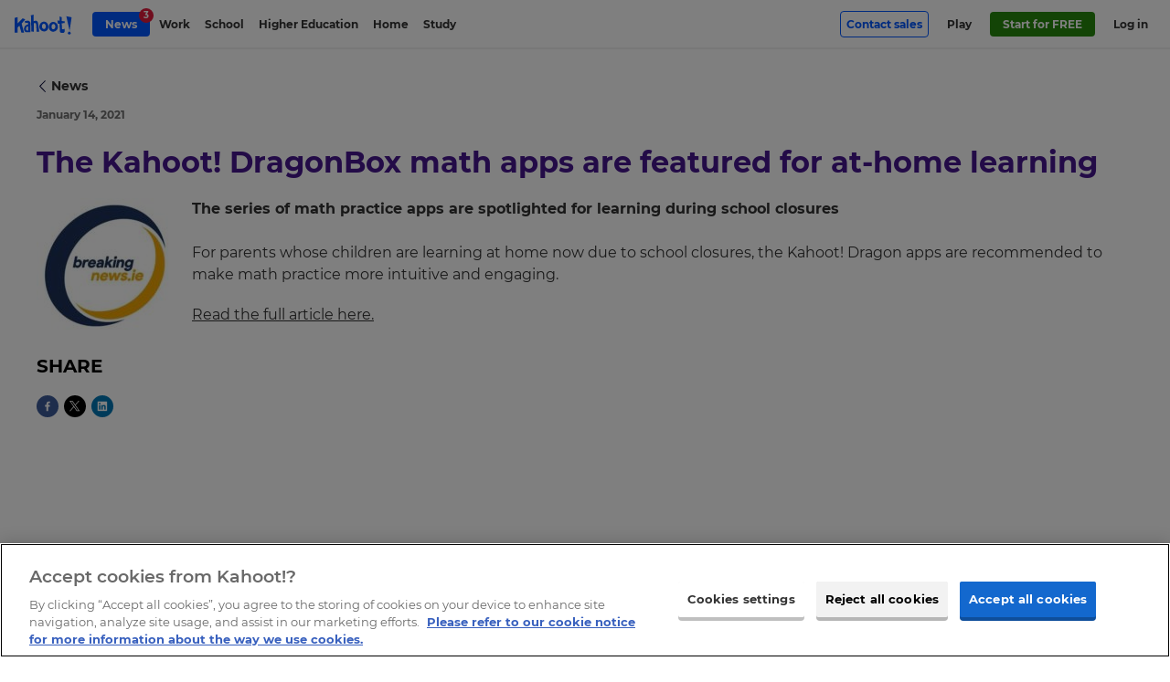

--- FILE ---
content_type: application/javascript
request_url: https://kahoot.com/wp-content/themes/kahoot2017/assets/jsv/functions-b2be29289f.min.js
body_size: 73734
content:
"use strict";function _typeof(e){"@babel/helpers - typeof";return _typeof="function"==typeof Symbol&&"symbol"==typeof Symbol.iterator?function(e){return typeof e}:function(e){return e&&"function"==typeof Symbol&&e.constructor===Symbol&&e!==Symbol.prototype?"symbol":typeof e},_typeof(e)}/*! VelocityJS.org (1.5.0). (C) 2014 Julian Shapiro. MIT @license: en.wikipedia.org/wiki/MIT_License */ /*! VelocityJS.org jQuery Shim (1.0.1). (C) 2014 The jQuery Foundation. MIT @license: en.wikipedia.org/wiki/MIT_License. */!function(t){"use strict";function r(e){var t=e.length,a=n.type(e);return"function"!==a&&!n.isWindow(e)&&(1===e.nodeType&&t||"array"===a||0===t||"number"==typeof t&&0<t&&t-1 in e)}if(!t.jQuery){var n=function a(e,t){return new a.fn.init(e,t)};n.isWindow=function(e){return e&&e===e.window},n.type=function(e){return e?"object"==_typeof(e)||"function"==typeof e?s[l.call(e)]||"object":_typeof(e):e+""},n.isArray=Array.isArray||function(e){return"array"===n.type(e)},n.isPlainObject=function(t){if(!t||"object"!==n.type(t)||t.nodeType||n.isWindow(t))return!1;try{if(t.constructor&&!e.call(t,"constructor")&&!e.call(t.constructor.prototype,"isPrototypeOf"))return!1}catch(e){return!1}for(var a in t);return a===void 0||e.call(t,a)},n.each=function(t,a,n){var o=0,i=t.length,s=r(t);if(n){if(s)for(;o<i&&!1!==a.apply(t[o],n);o++);else for(o in t)if(t.hasOwnProperty(o)&&!1===a.apply(t[o],n))break;}else if(s)for(;o<i&&!1!==a.call(t[o],o,t[o]);o++);else for(o in t)if(t.hasOwnProperty(o)&&!1===a.call(t[o],o,t[o]))break;return t},n.data=function(t,a,r){if(r===void 0){var e=t[n.expando],i=e&&o[e];if(a===void 0)return i;if(i&&a in i)return i[a]}else if(a!==void 0){var s=t[n.expando]||(t[n.expando]=++n.uuid);return o[s]=o[s]||{},o[s][a]=r,r}},n.removeData=function(t,a){var r=t[n.expando],e=r&&o[r];e&&(a?n.each(a,function(t,a){delete e[a]}):delete o[r])},n.extend=function(){var t=arguments[0]||{},r=1,o=arguments.length,s=!1,l,c,u,p,m,y;for("boolean"==typeof t&&(s=t,t=arguments[r]||{},r++),"object"!=_typeof(t)&&"function"!==n.type(t)&&(t={}),r===o&&(t=this,r--);r<o;r++)if(m=arguments[r])for(p in m)m.hasOwnProperty(p)&&(l=t[p],u=m[p],t!==u&&(s&&u&&(n.isPlainObject(u)||(c=n.isArray(u)))?(c?(c=!1,y=l&&n.isArray(l)?l:[]):y=l&&n.isPlainObject(l)?l:{},t[p]=n.extend(s,y,u)):u!==void 0&&(t[p]=u)));return t},n.queue=function(t,a,o){if(t){a=(a||"fx")+"queue";var e=n.data(t,a);return o?(!e||n.isArray(o)?e=n.data(t,a,function(e,t){var a=t||[];return e&&(r(Object(e))?function(t,a){for(var r=+a.length,n=0,o=t.length;n<r;)t[o++]=a[n++];if(r!=r)for(;a[n]!==void 0;)t[o++]=a[n++];t.length=o,t}(a,"string"==typeof e?[e]:e):[].push.call(a,e)),a}(o)):e.push(o),e):e||[]}},n.dequeue=function(e,t){n.each(e.nodeType?[e]:e,function(r,a){t=t||"fx";var o=n.queue(a,t),e=o.shift();"inprogress"===e&&(e=o.shift()),e&&("fx"===t&&o.unshift("inprogress"),e.call(a,function(){n.dequeue(a,t)}))})},n.fn=n.prototype={init:function(e){if(e.nodeType)return this[0]=e,this;throw new Error("Not a DOM node.")},offset:function(){var e=this[0].getBoundingClientRect?this[0].getBoundingClientRect():{top:0,left:0};return{top:e.top+(t.pageYOffset||document.scrollTop||0)-(document.clientTop||0),left:e.left+(t.pageXOffset||document.scrollLeft||0)-(document.clientLeft||0)}},position:function(){var t=this[0],a=function(e){for(var t=e.offsetParent;t&&"html"!==t.nodeName.toLowerCase()&&t.style&&"static"===t.style.position;)t=t.offsetParent;return t||document}(t),r=this.offset(),o=/^(?:body|html)$/i.test(a.nodeName)?{top:0,left:0}:n(a).offset();return r.top-=parseFloat(t.style.marginTop)||0,r.left-=parseFloat(t.style.marginLeft)||0,a.style&&(o.top+=parseFloat(a.style.borderTopWidth)||0,o.left+=parseFloat(a.style.borderLeftWidth)||0),{top:r.top-o.top,left:r.left-o.left}}};var o={};n.expando="velocity"+new Date().getTime(),n.uuid=0;for(var s={},e=s.hasOwnProperty,l=s.toString,a=["Boolean","Number","String","Function","Array","Date","RegExp","Object","Error"],d=0;d<a.length;d++)s["[object "+a[d]+"]"]=a[d].toLowerCase();n.fn.init.prototype=n.fn,t.Velocity={Utilities:n}}}(window),function(e){"use strict";"object"==("undefined"==typeof module?"undefined":_typeof(module))&&"object"==_typeof(module.exports)?module.exports=e():"function"==typeof define&&define.amd?define(e):e()}(function(){"use strict";var _=Math.max,S=Math.min,C=Math.abs,k=Math.round;return function(w,T,E,X){var d=Math.cos,c=Math.PI;function P(t){for(var a=-1,r=t?t.length:0,n=[],o;++a<r;)o=t[a],o&&n.push(o);return n}function R(e){return Y.isWrapped(e)?e=r.call(e):Y.isNode(e)&&(e=[e]),e}function V(e){var t=u.data(e,"velocity");return null===t?X:t}function e(e,t){var a=V(e);a&&a.delayTimer&&!a.delayPaused&&(a.delayRemaining=a.delay-t+a.delayBegin,a.delayPaused=!0,clearTimeout(a.delayTimer.setTimeout))}function h(e){var t=V(e);t&&t.delayTimer&&t.delayPaused&&(t.delayPaused=!1,t.delayTimer.setTimeout=setTimeout(t.delayTimer.next,t.delayRemaining))}function i(e){return function(t){return k(t*e)*(1/e)}}function f(E,P,I,c){function e(e,t){return 1-3*t+3*e}function f(e,t){return 3*t-6*e}function g(e){return 3*e}function O(t,a,r){return((e(a,r)*t+f(a,r))*t+g(a))*t}function L(t,a,r){return 3*e(a,r)*t*t+2*f(a,r)*t+g(a)}function D(t,a){for(var r=0,n;r<o;++r){if(n=L(a,E,I),0===n)return a;a-=(O(a,E,I)-t)/n}return a}function i(){for(var e=0;e<s;++e)v[e]=O(e*t,E,I)}function l(t,a,n){var o=0,i,s;do s=a+(n-a)/2,i=O(s,E,I)-t,0<i?n=s:a=s;while(C(i)>m&&++o<r);return s}function h(a){for(var r=0,n=1,o=s-1;n!=o&&v[n]<=a;++n)r+=t;--n;var d=(a-v[n])/(v[n+1]-v[n]),u=r+d*t,h=L(u,E,I);return h>=p?D(a,u):0===h?u:l(a,r,r+t)}function n(){x=!0,E===P&&I===c||i()}var o=4,p=.001,m=1e-7,r=10,s=11,t=1/10,u=("Float32Array"in T);if(4!==arguments.length)return!1;for(var b=0;4>b;++b)if("number"!=typeof arguments[b]||isNaN(arguments[b])||!isFinite(arguments[b]))return!1;E=S(E,1),I=S(I,1),E=_(E,0),I=_(I,0);var v=u?new Float32Array(11):Array(11),x=!1,k=function t(e){return x||n(),E===P&&I===c?e:0===e?0:1===e?1:O(h(e),P,c)};k.getControlPoints=function(){return[{x:E,y:P},{x:I,y:c}]};var q="generateBezier("+[E,P,I,c]+")";return k.toString=function(){return q},k}function I(e,t){var a=e;return Y.isString(e)?W.Easings[e]||(a=!1):a=Y.isArray(e)&&1===e.length?i.apply(null,e):Y.isArray(e)&&2===e.length?p.apply(null,e.concat([t])):Y.isArray(e)&&4===e.length&&f.apply(null,e),!1===a&&(a=W.Easings[W.defaults.easing]?W.defaults.easing:s),a}function g(e){if(e){var a=W.timestamp&&!0!==e?e:n.now(),r=W.State.calls.length;1e4<r&&(W.State.calls=P(W.State.calls),r=W.State.calls.length);for(var o=0;o<r;o++)if(W.State.calls[o]){var d=W.State.calls[o],p=d[0],y=d[2],b=d[3],C=!!b,T=null,R=d[5],U=d[6];if(b||(b=W.State.calls[o][3]=a-16),R){if(!0!==R.resume)continue;b=d[3]=k(a-U-16),d[5]=null}U=d[6]=a-b;for(var Q=S(U/y.duration,1),$=0,ee=p.length;$<ee;$++){var te=p[$],ae=te.element;if(V(ae)){var re=!1;if(y.display!==X&&null!==y.display&&"none"!==y.display){if("flex"===y.display){var ne=["-webkit-box","-moz-box","-ms-flexbox","-webkit-flex"];u.each(ne,function(e,t){Z.setPropertyValue(ae,"display",t)})}Z.setPropertyValue(ae,"display",y.display)}for(var oe in y.visibility!==X&&"hidden"!==y.visibility&&Z.setPropertyValue(ae,"visibility",y.visibility),te)if(te.hasOwnProperty(oe)&&"element"!==oe){var ie=te[oe],se=Y.isString(ie.easing)?W.Easings[ie.easing]:ie.easing,le;if(Y.isString(ie.pattern)){var de=1===Q?function(e,t,a){var r=ie.endValue[t];return a?k(r):r}:function(t,a,r){var n=ie.startValue[a],o=ie.endValue[a]-n,e=n+o*se(Q,y,o);return r?k(e):e};le=ie.pattern.replace(/{(\d+)(!)?}/g,de)}else if(1===Q)le=ie.endValue;else{var ce=ie.endValue-ie.startValue;le=ie.startValue+ce*se(Q,y,ce)}if(!C&&le===ie.currentValue)continue;if(ie.currentValue=le,"tween"===oe)T=le;else{var ue;if(Z.Hooks.registered[oe]){ue=Z.Hooks.getRoot(oe);var pe=V(ae).rootPropertyValueCache[ue];pe&&(ie.rootPropertyValue=pe)}var he=Z.setPropertyValue(ae,oe,ie.currentValue+(9>O&&0===parseFloat(le)?"":ie.unitType),ie.rootPropertyValue,ie.scrollData);Z.Hooks.registered[oe]&&(Z.Normalizations.registered[ue]?V(ae).rootPropertyValueCache[ue]=Z.Normalizations.registered[ue]("extract",null,he[1]):V(ae).rootPropertyValueCache[ue]=he[1]),"transform"===he[0]&&(re=!0)}}y.mobileHA&&V(ae).transformCache.translate3d===X&&(V(ae).transformCache.translate3d="(0px, 0px, 0px)",re=!0),re&&Z.flushTransformCache(ae)}}y.display!==X&&"none"!==y.display&&(W.State.calls[o][2].display=!1),y.visibility!==X&&"hidden"!==y.visibility&&(W.State.calls[o][2].visibility=!1),y.progress&&y.progress.call(d[1],d[1],Q,_(0,b+y.duration-a),b,T),1===Q&&m(o)}}W.State.isTicking&&A(g)}function m(t,a){if(!W.State.calls[t])return!1;for(var r=function t(){if(g=o[h].element,a||e.loop||("none"===e.display&&Z.setPropertyValue(g,"display",e.display),"hidden"===e.visibility&&Z.setPropertyValue(g,"visibility",e.visibility)),y=V(g),!0!==e.loop&&(u.queue(g)[1]===X||!/\.velocityQueueEntryFlag/i.test(u.queue(g)[1]))&&y&&(y.isAnimating=!1,y.rootPropertyValueCache={},v=!1,u.each(Z.Lists.transforms3D,function(t,a){var r=/^scale/.test(a)?1:0,n=y.transformCache[a];y.transformCache[a]!==X&&new RegExp("^\\("+r+"[^.]").test(n)&&(v=!0,delete y.transformCache[a])}),e.mobileHA&&(v=!0,delete y.transformCache.translate3d),v&&Z.flushTransformCache(g),Z.Values.removeClass(g,"velocity-animating")),!a&&e.complete&&!e.loop&&h===f-1)try{e.complete.call(s,s)}catch(e){setTimeout(function(){throw e},1)}d&&!0!==e.loop&&d(s),y&&!0===e.loop&&!a&&(u.each(y.tweensContainer,function(e,t){if(/^rotate/.test(e)&&0==(parseFloat(t.startValue)-parseFloat(t.endValue))%360){var a=t.startValue;t.startValue=t.endValue,t.endValue=a}/^backgroundPosition/.test(e)&&100===parseFloat(t.endValue)&&"%"===t.unitType&&(t.endValue=0,t.startValue=100)}),W(g,"reverse",{loop:!0,delay:e.delay})),!1!==e.queue&&u.dequeue(g,e.queue)},o=W.State.calls[t][0],s=W.State.calls[t][1],e=W.State.calls[t][2],d=W.State.calls[t][4],c=!1,h=0,f=o.length,g,y,v;h<f;h++)r();W.State.calls[t]=!1;for(var b=0,x=W.State.calls.length;b<x;b++)if(!1!==W.State.calls[b]){c=!0;break}!1==c&&(W.State.isTicking=!1,delete W.State.calls,W.State.calls=[])}var O=function(){if(E.documentMode)return E.documentMode;for(var e=7,t;4<e;e--)if(t=E.createElement("div"),t.innerHTML="<!--[if IE "+e+"]><span></span><![endif]-->",t.getElementsByTagName("span").length)return t=null,e;return X}(),a=function(){var e=0;return T.webkitRequestAnimationFrame||T.mozRequestAnimationFrame||function(t){var a=new Date().getTime(),r;return r=_(0,16-(a-e)),e=a+r,setTimeout(function(){t(a+r)},r)}}(),n=function(){var e=T.performance||{};if("function"!=typeof e.now){var t=e.timing&&e.timing.navigationStart?e.timing.navigationStart:new Date().getTime();e.now=function(){return new Date().getTime()-t}}return e}(),r=function(){var t=Array.prototype.slice;try{return t.call(E.documentElement),t}catch(e){return function(a,r){var n=this.length;if("number"!=typeof a&&(a=0),"number"!=typeof r&&(r=n),this.slice)return t.call(this,a,r);var o=[],s=0<=a?a:_(0,n+a),l=0>r?n+r:S(r,n),d=l-s,i;if(0<d)if(o=Array(d),this.charAt)for(i=0;i<d;i++)o[i]=this.charAt(s+i);else for(i=0;i<d;i++)o[i]=this[s+i];return o}}}(),l=function e(){return Array.prototype.includes?function(e,t){return e.includes(t)}:Array.prototype.indexOf?function(e,t){return 0<=e.indexOf(t)}:function(e,t){for(var a=0;a<e.length;a++)if(e[a]===t)return!0;return!1}},Y={isNumber:function t(e){return"number"==typeof e},isString:function t(e){return"string"==typeof e},isArray:Array.isArray||function(e){return"[object Array]"===Object.prototype.toString.call(e)},isFunction:function t(e){return"[object Function]"===Object.prototype.toString.call(e)},isNode:function t(e){return e&&e.nodeType},isWrapped:function t(e){return e&&e!==T&&Y.isNumber(e.length)&&!Y.isString(e)&&!Y.isFunction(e)&&!Y.isNode(e)&&(0===e.length||Y.isNode(e[0]))},isSVG:function t(e){return T.SVGElement&&e instanceof T.SVGElement},isEmptyObject:function t(e){for(var a in e)if(e.hasOwnProperty(a))return!1;return!0}},t=!1,u;if(w.fn&&w.fn.jquery?(u=w,t=!0):u=T.Velocity.Utilities,8>=O&&!t)throw new Error("Velocity: IE8 and below require jQuery to be loaded before Velocity.");if(7>=O)return void(jQuery.fn.velocity=jQuery.fn.animate);var s="swing",W={State:{isMobile:/Android|webOS|iPhone|iPad|iPod|BlackBerry|IEMobile|Opera Mini/i.test(navigator.userAgent),isAndroid:/Android/i.test(navigator.userAgent),isGingerbread:/Android 2\.3\.[3-7]/i.test(navigator.userAgent),isChrome:T.chrome,isFirefox:/Firefox/i.test(navigator.userAgent),prefixElement:E.createElement("div"),prefixMatches:{},scrollAnchor:null,scrollPropertyLeft:null,scrollPropertyTop:null,isTicking:!1,calls:[],delayedElements:{count:0}},CSS:{},Utilities:u,Redirects:{},Easings:{},Promise:T.Promise,defaults:{queue:"",duration:400,easing:"swing",begin:X,complete:X,progress:X,display:X,visibility:X,loop:!1,delay:!1,mobileHA:!0,_cacheValues:!0,promiseRejectEmpty:!0},init:function t(e){u.data(e,"velocity",{isSVG:Y.isSVG(e),isAnimating:!1,computedStyle:null,tweensContainer:null,rootPropertyValueCache:{},transformCache:{}})},hook:null,mock:!1,version:{major:1,minor:5,patch:0},debug:!1,timestamp:!0,pauseAll:function a(t){var r=new Date().getTime();u.each(W.State.calls,function(e,a){if(a){if(t!==X&&(a[2].queue!==t||!1===a[2].queue))return!0;a[5]={resume:!1}}}),u.each(W.State.delayedElements,function(t,a){a&&e(a,r)})},resumeAll:function t(e){var r=new Date().getTime();u.each(W.State.calls,function(t,a){if(a){if(e!==X&&(a[2].queue!==e||!1===a[2].queue))return!0;a[5]&&(a[5].resume=!0)}}),u.each(W.State.delayedElements,function(e,t){t&&h(t,r)})}};T.pageYOffset===X?(W.State.scrollAnchor=E.documentElement||E.body.parentNode||E.body,W.State.scrollPropertyLeft="scrollLeft",W.State.scrollPropertyTop="scrollTop"):(W.State.scrollAnchor=T,W.State.scrollPropertyLeft="pageXOffset",W.State.scrollPropertyTop="pageYOffset");var p=function(){function t(e){return-e.tension*e.x-e.friction*e.v}function a(a,r,n){var o={x:a.x+n.dx*r,v:a.v+n.dv*r,tension:a.tension,friction:a.friction};return{dx:o.v,dv:t(o)}}function r(r,n){var o={dx:r.v,dv:t(r)},e=a(r,.5*n,o),s=a(r,.5*n,e),l=a(r,n,s),d=1/6*(o.dx+2*(e.dx+s.dx)+l.dx),i=1/6*(o.dv+2*(e.dv+s.dv)+l.dv);return r.x+=d*n,r.v+=i*n,r}return function s(t,n,o){var l={x:-1,v:0,tension:null,friction:null},i=[0],d=0,c,u,p;for(t=parseFloat(t)||500,n=parseFloat(n)||20,o=o||null,l.tension=t,l.friction=n,c=null!==o,c?(d=s(t,n),u=.016*(d/o)):u=.016;;)if(p=r(p||l,u),i.push(1+p.x),d+=16,!(1e-4<C(p.x)&&1e-4<C(p.v)))break;return c?function(e){return i[0|e*(i.length-1)]}:d}}();W.Easings={linear:function t(e){return e},swing:function t(e){return .5-d(e*c)/2},spring:function t(e){return 1-d(4.5*e*c)*Math.exp(6*-e)}},u.each([["ease",[.25,.1,.25,1]],["ease-in",[.42,0,1,1]],["ease-out",[0,0,.58,1]],["ease-in-out",[.42,0,.58,1]],["easeInSine",[.47,0,.745,.715]],["easeOutSine",[.39,.575,.565,1]],["easeInOutSine",[.445,.05,.55,.95]],["easeInQuad",[.55,.085,.68,.53]],["easeOutQuad",[.25,.46,.45,.94]],["easeInOutQuad",[.455,.03,.515,.955]],["easeInCubic",[.55,.055,.675,.19]],["easeOutCubic",[.215,.61,.355,1]],["easeInOutCubic",[.645,.045,.355,1]],["easeInQuart",[.895,.03,.685,.22]],["easeOutQuart",[.165,.84,.44,1]],["easeInOutQuart",[.77,0,.175,1]],["easeInQuint",[.755,.05,.855,.06]],["easeOutQuint",[.23,1,.32,1]],["easeInOutQuint",[.86,0,.07,1]],["easeInExpo",[.95,.05,.795,.035]],["easeOutExpo",[.19,1,.22,1]],["easeInOutExpo",[1,0,0,1]],["easeInCirc",[.6,.04,.98,.335]],["easeOutCirc",[.075,.82,.165,1]],["easeInOutCirc",[.785,.135,.15,.86]]],function(e,t){W.Easings[t[0]]=f.apply(null,t[1])});var Z=W.CSS={RegEx:{isHex:/^#([A-f\d]{3}){1,2}$/i,valueUnwrap:/^[A-z]+\((.*)\)$/i,wrappedValueAlreadyExtracted:/[0-9.]+ [0-9.]+ [0-9.]+( [0-9.]+)?/,valueSplit:/([A-z]+\(.+\))|(([A-z0-9#-.]+?)(?=\s|$))/gi},Lists:{colors:["fill","stroke","stopColor","color","backgroundColor","borderColor","borderTopColor","borderRightColor","borderBottomColor","borderLeftColor","outlineColor"],transformsBase:["translateX","translateY","scale","scaleX","scaleY","skewX","skewY","rotateZ"],transforms3D:["transformPerspective","translateZ","scaleZ","rotateX","rotateY"],units:["%","em","ex","ch","rem","vw","vh","vmin","vmax","cm","mm","Q","in","pc","pt","px","deg","grad","rad","turn","s","ms"],colorNames:{aliceblue:"240,248,255",antiquewhite:"250,235,215",aquamarine:"127,255,212",aqua:"0,255,255",azure:"240,255,255",beige:"245,245,220",bisque:"255,228,196",black:"0,0,0",blanchedalmond:"255,235,205",blueviolet:"138,43,226",blue:"0,0,255",brown:"165,42,42",burlywood:"222,184,135",cadetblue:"95,158,160",chartreuse:"127,255,0",chocolate:"210,105,30",coral:"255,127,80",cornflowerblue:"100,149,237",cornsilk:"255,248,220",crimson:"220,20,60",cyan:"0,255,255",darkblue:"0,0,139",darkcyan:"0,139,139",darkgoldenrod:"184,134,11",darkgray:"169,169,169",darkgrey:"169,169,169",darkgreen:"0,100,0",darkkhaki:"189,183,107",darkmagenta:"139,0,139",darkolivegreen:"85,107,47",darkorange:"255,140,0",darkorchid:"153,50,204",darkred:"139,0,0",darksalmon:"233,150,122",darkseagreen:"143,188,143",darkslateblue:"72,61,139",darkslategray:"47,79,79",darkturquoise:"0,206,209",darkviolet:"148,0,211",deeppink:"255,20,147",deepskyblue:"0,191,255",dimgray:"105,105,105",dimgrey:"105,105,105",dodgerblue:"30,144,255",firebrick:"178,34,34",floralwhite:"255,250,240",forestgreen:"34,139,34",fuchsia:"255,0,255",gainsboro:"220,220,220",ghostwhite:"248,248,255",gold:"255,215,0",goldenrod:"218,165,32",gray:"128,128,128",grey:"128,128,128",greenyellow:"173,255,47",green:"0,128,0",honeydew:"240,255,240",hotpink:"255,105,180",indianred:"205,92,92",indigo:"75,0,130",ivory:"255,255,240",khaki:"240,230,140",lavenderblush:"255,240,245",lavender:"230,230,250",lawngreen:"124,252,0",lemonchiffon:"255,250,205",lightblue:"173,216,230",lightcoral:"240,128,128",lightcyan:"224,255,255",lightgoldenrodyellow:"250,250,210",lightgray:"211,211,211",lightgrey:"211,211,211",lightgreen:"144,238,144",lightpink:"255,182,193",lightsalmon:"255,160,122",lightseagreen:"32,178,170",lightskyblue:"135,206,250",lightslategray:"119,136,153",lightsteelblue:"176,196,222",lightyellow:"255,255,224",limegreen:"50,205,50",lime:"0,255,0",linen:"250,240,230",magenta:"255,0,255",maroon:"128,0,0",mediumaquamarine:"102,205,170",mediumblue:"0,0,205",mediumorchid:"186,85,211",mediumpurple:"147,112,219",mediumseagreen:"60,179,113",mediumslateblue:"123,104,238",mediumspringgreen:"0,250,154",mediumturquoise:"72,209,204",mediumvioletred:"199,21,133",midnightblue:"25,25,112",mintcream:"245,255,250",mistyrose:"255,228,225",moccasin:"255,228,181",navajowhite:"255,222,173",navy:"0,0,128",oldlace:"253,245,230",olivedrab:"107,142,35",olive:"128,128,0",orangered:"255,69,0",orange:"255,165,0",orchid:"218,112,214",palegoldenrod:"238,232,170",palegreen:"152,251,152",paleturquoise:"175,238,238",palevioletred:"219,112,147",papayawhip:"255,239,213",peachpuff:"255,218,185",peru:"205,133,63",pink:"255,192,203",plum:"221,160,221",powderblue:"176,224,230",purple:"128,0,128",red:"255,0,0",rosybrown:"188,143,143",royalblue:"65,105,225",saddlebrown:"139,69,19",salmon:"250,128,114",sandybrown:"244,164,96",seagreen:"46,139,87",seashell:"255,245,238",sienna:"160,82,45",silver:"192,192,192",skyblue:"135,206,235",slateblue:"106,90,205",slategray:"112,128,144",snow:"255,250,250",springgreen:"0,255,127",steelblue:"70,130,180",tan:"210,180,140",teal:"0,128,128",thistle:"216,191,216",tomato:"255,99,71",turquoise:"64,224,208",violet:"238,130,238",wheat:"245,222,179",whitesmoke:"245,245,245",white:"255,255,255",yellowgreen:"154,205,50",yellow:"255,255,0"}},Hooks:{templates:{textShadow:["Color X Y Blur","black 0px 0px 0px"],boxShadow:["Color X Y Blur Spread","black 0px 0px 0px 0px"],clip:["Top Right Bottom Left","0px 0px 0px 0px"],backgroundPosition:["X Y","0% 0%"],transformOrigin:["X Y Z","50% 50% 0px"],perspectiveOrigin:["X Y","50% 50%"]},registered:{},register:function t(){for(var r=0,n;r<Z.Lists.colors.length;r++)n="color"===Z.Lists.colors[r]?"0 0 0 1":"255 255 255 1",Z.Hooks.templates[Z.Lists.colors[r]]=["Red Green Blue Alpha",n];var o,s,l;if(O)for(o in Z.Hooks.templates)if(Z.Hooks.templates.hasOwnProperty(o)){s=Z.Hooks.templates[o],l=s[0].split(" ");var u=s[1].match(Z.RegEx.valueSplit);"Color"===l[0]&&(l.push(l.shift()),u.push(u.shift()),Z.Hooks.templates[o]=[l.join(" "),u.join(" ")])}for(o in Z.Hooks.templates)if(Z.Hooks.templates.hasOwnProperty(o))for(var p in s=Z.Hooks.templates[o],l=s[0].split(" "),l)if(l.hasOwnProperty(p)){var m=o+l[p],y=p;Z.Hooks.registered[m]=[o,y]}},getRoot:function t(e){var a=Z.Hooks.registered[e];return a?a[0]:e},getUnit:function a(e,t){var r=(e.substr(t||0,5).match(/^[a-z%]+/)||[])[0]||"";return r&&l(Z.Lists.units,r)?r:""},fixColors:function t(e){return e.replace(/(rgba?\(\s*)?(\b[a-z]+\b)/g,function(e,t,a){return Z.Lists.colorNames.hasOwnProperty(a)?(t?t:"rgba(")+Z.Lists.colorNames[a]+(t?"":",1)"):t+a})},cleanRootPropertyValue:function a(e,t){return Z.RegEx.valueUnwrap.test(t)&&(t=t.match(Z.RegEx.valueUnwrap)[1]),Z.Values.isCSSNullValue(t)&&(t=Z.Hooks.templates[e][1]),t},extractValue:function r(t,a){var n=Z.Hooks.registered[t];if(n){var o=n[0],i=n[1];return a=Z.Hooks.cleanRootPropertyValue(o,a),a.toString().match(Z.RegEx.valueSplit)[i]}return a},injectValue:function n(t,a,r){var o=Z.Hooks.registered[t];if(o){var i=o[0],s=o[1],l;return r=Z.Hooks.cleanRootPropertyValue(i,r),l=r.toString().match(Z.RegEx.valueSplit),l[s]=a,l.join(" ")}return r}},Normalizations:{registered:{clip:function r(e,t,a){switch(e){case"name":return"clip";case"extract":var n;return Z.RegEx.wrappedValueAlreadyExtracted.test(a)?n=a:(n=a.toString().match(Z.RegEx.valueUnwrap),n=n?n[1].replace(/,(\s+)?/g," "):a),n;case"inject":return"rect("+a+")"}},blur:function n(t,a,r){switch(t){case"name":return W.State.isFirefox?"filter":"-webkit-filter";case"extract":var o=parseFloat(r);if(!o&&0!==o){var i=r.toString().match(/blur\(([0-9]+[A-z]+)\)/i);o=i?i[1]:0}return o;case"inject":return parseFloat(r)?"blur("+r+")":"none"}},opacity:function r(e,t,a){if(8>=O)switch(e){case"name":return"filter";case"extract":var n=a.toString().match(/alpha\(opacity=(.*)\)/i);return a=n?n[1]/100:1;case"inject":return t.style.zoom=1,1<=parseFloat(a)?"":"alpha(opacity="+parseInt(100*parseFloat(a),10)+")"}else switch(e){case"name":return"opacity";case"extract":return a;case"inject":return a}}},register:function t(){function r(t,a,r){if("border-box"===Z.getPropertyValue(a,"boxSizing").toString().toLowerCase()===(r||!1)){var n=0,o="width"===t?["Left","Right"]:["Top","Bottom"],i=["padding"+o[0],"padding"+o[1],"border"+o[0]+"Width","border"+o[1]+"Width"],s,l;for(s=0;s<i.length;s++)l=parseFloat(Z.getPropertyValue(a,i[s])),isNaN(l)||(n+=l);return r?-n:n}return 0}function a(t,a){return function(n,o,e){return"name"===n?t:"extract"===n?parseFloat(e)+r(t,o,a):"inject"===n?parseFloat(e)-r(t,o,a)+"px":void 0}}O&&!(9<O)||W.State.isGingerbread||(Z.Lists.transformsBase=Z.Lists.transformsBase.concat(Z.Lists.transforms3D));for(var n=0;n<Z.Lists.transformsBase.length;n++)!function(){var t=Z.Lists.transformsBase[n];Z.Normalizations.registered[t]=function(a,r,n){switch(a){case"name":return"transform";case"extract":return V(r)===X||V(r).transformCache[t]===X?/^scale/i.test(t)?1:0:V(r).transformCache[t].replace(/[()]/g,"");case"inject":var o=!1;switch(t.substr(0,t.length-1)){case"translate":o=!/(%|px|em|rem|vw|vh|\d)$/i.test(n);break;case"scal":case"scale":W.State.isAndroid&&V(r).transformCache[t]===X&&1>n&&(n=1),o=!/(\d)$/i.test(n);break;case"skew":o=!/(deg|\d)$/i.test(n);break;case"rotate":o=!/(deg|\d)$/i.test(n)}return o||(V(r).transformCache[t]="("+n+")"),V(r).transformCache[t]}}}();for(var o=0;o<Z.Lists.colors.length;o++)!function(){var t=Z.Lists.colors[o];Z.Normalizations.registered[t]=function(a,r,n){switch(a){case"name":return t;case"extract":var o;if(Z.RegEx.wrappedValueAlreadyExtracted.test(n))o=n;else{var i={black:"rgb(0, 0, 0)",blue:"rgb(0, 0, 255)",gray:"rgb(128, 128, 128)",green:"rgb(0, 128, 0)",red:"rgb(255, 0, 0)",white:"rgb(255, 255, 255)"},s;/^[A-z]+$/i.test(n)?s=i[n]===X?i.black:i[n]:Z.RegEx.isHex.test(n)?s="rgb("+Z.Values.hexToRgb(n).join(" ")+")":/^rgba?\(/i.test(n)||(s=i.black),o=(s||n).toString().match(Z.RegEx.valueUnwrap)[1].replace(/,(\s+)?/g," ")}return(!O||8<O)&&3===o.split(" ").length&&(o+=" 1"),o;case"inject":return /^rgb/.test(n)?n:(8>=O?4===n.split(" ").length&&(n=n.split(/\s+/).slice(0,3).join(" ")):3===n.split(" ").length&&(n+=" 1"),(8>=O?"rgb":"rgba")+"("+n.replace(/\s+/g,",").replace(/\.(\d)+(?=,)/g,"")+")")}}}();Z.Normalizations.registered.innerWidth=a("width",!0),Z.Normalizations.registered.innerHeight=a("height",!0),Z.Normalizations.registered.outerWidth=a("width"),Z.Normalizations.registered.outerHeight=a("height")}},Names:{camelCase:function t(e){return e.replace(/-(\w)/g,function(e,t){return t.toUpperCase()})},SVGAttribute:function t(e){var a="width|height|x|y|cx|cy|r|rx|ry|x1|x2|y1|y2";return(O||W.State.isAndroid&&!W.State.isChrome)&&(a+="|transform"),new RegExp("^("+a+")$","i").test(e)},prefixCheck:function a(t){if(W.State.prefixMatches[t])return[W.State.prefixMatches[t],!0];for(var r=["","Webkit","Moz","ms","O"],n=0,o=r.length;n<o;n++){var i;if(i=0==n?t:r[n]+t.replace(/^\w/,function(e){return e.toUpperCase()}),Y.isString(W.State.prefixElement.style[i]))return W.State.prefixMatches[t]=i,[i,!0]}return[t,!1]}},Values:{hexToRgb:function t(e){var r=/^#?([a-f\d]{2})([a-f\d]{2})([a-f\d]{2})$/i,n;return e=e.replace(/^#?([a-f\d])([a-f\d])([a-f\d])$/i,function(e,t,a,r){return t+t+a+a+r+r}),n=r.exec(e),n?[parseInt(n[1],16),parseInt(n[2],16),parseInt(n[3],16)]:[0,0,0]},isCSSNullValue:function t(e){return!e||/^(none|auto|transparent|(rgba\(0, ?0, ?0, ?0\)))$/i.test(e)},getUnitType:function t(e){return /^(rotate|skew)/i.test(e)?"deg":/(^(scale|scaleX|scaleY|scaleZ|alpha|flexGrow|flexHeight|zIndex|fontWeight)$)|((opacity|red|green|blue|alpha)$)/i.test(e)?"":"px"},getDisplayType:function t(e){var a=e&&e.tagName.toString().toLowerCase();return /^(b|big|i|small|tt|abbr|acronym|cite|code|dfn|em|kbd|strong|samp|var|a|bdo|br|img|map|object|q|script|span|sub|sup|button|input|label|select|textarea)$/i.test(a)?"inline":/^(li)$/i.test(a)?"list-item":/^(tr)$/i.test(a)?"table-row":/^(table)$/i.test(a)?"table":/^(tbody)$/i.test(a)?"table-row-group":"block"},addClass:function a(e,t){if(e)if(e.classList)e.classList.add(t);else if(Y.isString(e.className))e.className+=(e.className.length?" ":"")+t;else{var r=e.getAttribute(7>=O?"className":"class")||"";e.setAttribute("class",r+(r?" ":"")+t)}},removeClass:function a(e,t){if(e)if(e.classList)e.classList.remove(t);else if(Y.isString(e.className))e.className=e.className.toString().replace(new RegExp("(^|\\s)"+t.split(" ").join("|")+"(\\s|$)","gi")," ");else{var r=e.getAttribute(7>=O?"className":"class")||"";e.setAttribute("class",r.replace(new RegExp("(^|s)"+t.split(" ").join("|")+"(s|$)","gi")," "))}}},getPropertyValue:function s(t,a,r,o){function d(t,a){var r=0;if(8>=O)r=u.css(t,a);else{var s=!1;/^(width|height)$/.test(a)&&0===Z.getPropertyValue(t,"display")&&(s=!0,Z.setPropertyValue(t,"display",Z.Values.getDisplayType(t)));var p=function e(){s&&Z.setPropertyValue(t,"display","none")};if(!o){if("height"===a&&"border-box"!==Z.getPropertyValue(t,"boxSizing").toString().toLowerCase()){var h=t.offsetHeight-(parseFloat(Z.getPropertyValue(t,"borderTopWidth"))||0)-(parseFloat(Z.getPropertyValue(t,"borderBottomWidth"))||0)-(parseFloat(Z.getPropertyValue(t,"paddingTop"))||0)-(parseFloat(Z.getPropertyValue(t,"paddingBottom"))||0);return p(),h}if("width"===a&&"border-box"!==Z.getPropertyValue(t,"boxSizing").toString().toLowerCase()){var f=t.offsetWidth-(parseFloat(Z.getPropertyValue(t,"borderLeftWidth"))||0)-(parseFloat(Z.getPropertyValue(t,"borderRightWidth"))||0)-(parseFloat(Z.getPropertyValue(t,"paddingLeft"))||0)-(parseFloat(Z.getPropertyValue(t,"paddingRight"))||0);return p(),f}}var l;l=V(t)===X?T.getComputedStyle(t,null):V(t).computedStyle?V(t).computedStyle:V(t).computedStyle=T.getComputedStyle(t,null),"borderColor"===a&&(a="borderTopColor"),r=9===O&&"filter"===a?l.getPropertyValue(a):l[a],""!==r&&null!==r||(r=t.style[a]),p()}if("auto"===r&&/^(top|right|bottom|left)$/i.test(a)){var g=d(t,"position");("fixed"===g||"absolute"===g&&/top|left/i.test(a))&&(r=u(t).position()[a]+"px")}return r}var c;if(Z.Hooks.registered[a]){var p=a,h=Z.Hooks.getRoot(p);r===X&&(r=Z.getPropertyValue(t,Z.Names.prefixCheck(h)[0])),Z.Normalizations.registered[h]&&(r=Z.Normalizations.registered[h]("extract",t,r)),c=Z.Hooks.extractValue(p,r)}else if(Z.Normalizations.registered[a]){var f,g;f=Z.Normalizations.registered[a]("name",t),"transform"!==f&&(g=d(t,Z.Names.prefixCheck(f)[0]),Z.Values.isCSSNullValue(g)&&Z.Hooks.templates[a]&&(g=Z.Hooks.templates[a][1])),c=Z.Normalizations.registered[a]("extract",t,g)}if(!/^[\d-]/.test(c)){var y=V(t);if(!(y&&y.isSVG&&Z.Names.SVGAttribute(a)))c=d(t,Z.Names.prefixCheck(a)[0]);else if(/^(height|width)$/i.test(a))try{c=t.getBBox()[a]}catch(e){c=0}else c=t.getAttribute(a)}return Z.Values.isCSSNullValue(c)&&(c=0),2<=W.debug&&console.log("Get "+a+": "+c),c},setPropertyValue:function s(t,a,r,n,o){var u=a;if("scroll"===a)o.container?o.container["scroll"+o.direction]=r:"Left"===o.direction?T.scrollTo(r,o.alternateValue):T.scrollTo(o.alternateValue,r);else if(Z.Normalizations.registered[a]&&"transform"===Z.Normalizations.registered[a]("name",t))Z.Normalizations.registered[a]("inject",t,r),u="transform",r=V(t).transformCache[a];else{if(Z.Hooks.registered[a]){var l=a,i=Z.Hooks.getRoot(a);n=n||Z.getPropertyValue(t,i),r=Z.Hooks.injectValue(l,r,n),a=i}if(Z.Normalizations.registered[a]&&(r=Z.Normalizations.registered[a]("inject",t,r),a=Z.Normalizations.registered[a]("name",t)),u=Z.Names.prefixCheck(a)[0],8>=O)try{t.style[u]=r}catch(e){W.debug&&console.log("Browser does not support ["+r+"] for ["+u+"]")}else{var p=V(t);p&&p.isSVG&&Z.Names.SVGAttribute(a)?t.setAttribute(a,r):t.style[u]=r}2<=W.debug&&console.log("Set "+a+" ("+u+"): "+r)}return[u,r]},flushTransformCache:function a(t){var r="",n=V(t);if((O||W.State.isAndroid&&!W.State.isChrome)&&n&&n.isSVG){var o=function a(e){return parseFloat(Z.getPropertyValue(t,e))},i={translate:[o("translateX"),o("translateY")],skewX:[o("skewX")],skewY:[o("skewY")],scale:1===o("scale")?[o("scaleX"),o("scaleY")]:[o("scale"),o("scale")],rotate:[o("rotateZ"),0,0]};u.each(V(t).transformCache,function(e){/^translate/i.test(e)?e="translate":/^scale/i.test(e)?e="scale":/^rotate/i.test(e)&&(e="rotate"),i[e]&&(r+=e+"("+i[e].join(" ")+") ",delete i[e])})}else{var e,s;u.each(V(t).transformCache,function(a){return(e=V(t).transformCache[a],"transformPerspective"===a)?(s=e,!0):void(9===O&&"rotateZ"===a&&(a="rotate"),r+=a+e+" ")}),s&&(r="perspective"+s+" "+r)}Z.setPropertyValue(t,"transform",r)}};Z.Hooks.register(),Z.Normalizations.register(),W.hook=function(t,r,n){var o;return t=R(t),u.each(t,function(e,t){if(V(t)===X&&W.init(t),n===X)o===X&&(o=Z.getPropertyValue(t,r));else{var a=Z.setPropertyValue(t,r,n);"transform"===a[0]&&W.CSS.flushTransformCache(t),o=a}}),o};var b=function t(){function n(){return d?$.promise||null:c}function o(o,t){function e(e){var i,c;if(a.begin&&0==b)try{a.begin.call(y,y)}catch(e){setTimeout(function(){throw e},1)}if("scroll"===C){var s=/^x$/i.test(a.axis)?"Left":"Top",h=parseFloat(a.offset)||0,m,f,v;a.container?Y.isWrapped(a.container)||Y.isNode(a.container)?(a.container=a.container[0]||a.container,m=a.container["scroll"+s],v=m+u(o).position()[s.toLowerCase()]+h):a.container=null:(m=W.State.scrollAnchor[W.State["scrollProperty"+s]],f=W.State.scrollAnchor[W.State["scrollProperty"+("Left"===s?"Top":"Left")]],v=u(o).offset()[s.toLowerCase()]+h),d={scroll:{rootPropertyValue:!1,startValue:m,currentValue:m,endValue:v,unitType:"",easing:a.easing,scrollData:{container:a.container,direction:s,alternateValue:f}},element:o},W.debug&&console.log("tweensContainer (scroll): ",d.scroll,o)}else if("reverse"===C){if(!(i=V(o)))return;if(!i.tweensContainer)return void u.dequeue(o,a.queue);for(var _ in"none"===i.opts.display&&(i.opts.display="auto"),"hidden"===i.opts.visibility&&(i.opts.visibility="visible"),i.opts.loop=!1,i.opts.begin=null,i.opts.complete=null,A.easing||delete a.easing,A.duration||delete a.duration,a=u.extend({},i.opts,a),c=u.extend(!0,{},i?i.tweensContainer:null),c)if(c.hasOwnProperty(_)&&"element"!==_){var D=c[_].startValue;c[_].startValue=c[_].currentValue=c[_].endValue,c[_].endValue=D,Y.isEmptyObject(A)||(c[_].easing=a.easing),W.debug&&console.log("reverse tweensContainer ("+_+"): "+JSON.stringify(c[_]),o)}d=c}else if("start"===C){i=V(o),i&&i.tweensContainer&&!0===i.isAnimating&&(c=i.tweensContainer);var N=function h(n,e){var f=Z.Hooks.getRoot(n),l=!1,y=e[0],b=e[1],_=e[2],A;if(!(i&&i.isSVG||"tween"===f||!1!==Z.Names.prefixCheck(f)[1]||Z.Normalizations.registered[f]!==X))return void(W.debug&&console.log("Skipping ["+f+"] due to a lack of browser support."));(a.display!==X&&null!==a.display&&"none"!==a.display||a.visibility!==X&&"hidden"!==a.visibility)&&/opacity|filter/.test(n)&&!_&&0!==y&&(_=0),a._cacheValues&&c&&c[n]?(_===X&&(_=c[n].endValue+c[n].unitType),l=i.rootPropertyValueCache[f]):Z.Hooks.registered[n]?_===X?(l=Z.getPropertyValue(o,f),_=Z.getPropertyValue(o,n,l)):l=Z.Hooks.templates[f][1]:_===X&&(_=Z.getPropertyValue(o,n));var k=!1,q=function a(e,t){var r,n;return n=(t||"0").toString().toLowerCase().replace(/[%A-z]+$/,function(e){return r=e,""}),r||(r=Z.Values.getUnitType(e)),[n,r]},x,M,V;if(_!==y&&Y.isString(_)&&Y.isString(y)){A="";var j=0,U=0,$=[],C=[],D=0,ee=0,te=0;for(_=Z.Hooks.fixColors(_),y=Z.Hooks.fixColors(y);j<_.length&&U<y.length;){var h=_[j],ae=y[U];if(/[\d\.-]/.test(h)&&/[\d\.-]/.test(ae)){for(var re=h,ne=ae,oe=".",ie=".";++j<_.length;){if((h=_[j])===oe)oe="..";else if(!/\d/.test(h))break;re+=h}for(;++U<y.length;){if((ae=y[U])===ie)ie="..";else if(!/\d/.test(ae))break;ne+=ae}var se=Z.Hooks.getUnit(_,j),le=Z.Hooks.getUnit(y,U);if(j+=se.length,U+=le.length,se===le)re===ne?A+=re+se:(A+="{"+$.length+(ee?"!":"")+"}"+se,$.push(parseFloat(re)),C.push(parseFloat(ne)));else{var de=parseFloat(re),ce=parseFloat(ne);A+=(5>D?"calc":"")+"("+(de?"{"+$.length+(ee?"!":"")+"}":"0")+se+" + "+(ce?"{"+($.length+(de?1:0))+(ee?"!":"")+"}":"0")+le+")",de&&($.push(de),C.push(0)),ce&&($.push(0),C.push(ce))}}else{if(h!==ae){D=0;break}A+=h,j++,U++,0===D&&"c"===h||1===D&&"a"===h||2===D&&"l"===h||3===D&&"c"===h||4<=D&&"("===h?D++:(D&&5>D||4<=D&&")"===h&&5>--D)&&(D=0),0===ee&&"r"===h||1===ee&&"g"===h||2===ee&&"b"===h||3===ee&&"a"===h||3<=ee&&"("===h?(3===ee&&"a"===h&&(te=1),ee++):te&&","===h?3<++te&&(ee=te=0):(te&&ee<(te?5:4)||ee>=(te?4:3)&&")"===h&&--ee<(te?5:4))&&(ee=te=0)}}j===_.length&&U===y.length||(W.debug&&console.error("Trying to pattern match mis-matched strings [\""+y+"\", \""+_+"\"]"),A=X),A&&($.length?(W.debug&&console.log("Pattern found \""+A+"\" -> ",$,C,"["+_+","+y+"]"),_=$,y=C,M=V=""):A=X)}if(A||(x=q(n,_),_=x[0],V=x[1],x=q(n,y),y=x[0].replace(/^([+-\/*])=/,function(e,t){return k=t,""}),M=x[1],_=parseFloat(_)||0,y=parseFloat(y)||0,"%"===M&&(/^(fontSize|lineHeight)$/.test(n)?(y/=100,M="em"):/^scale/.test(n)?(y/=100,M=""):/(Red|Green|Blue)$/i.test(n)&&(y=255*(y/100),M=""))),/[\/*]/.test(k))M=V;else if(V!==M&&0!==_)if(0===y)M=V;else{r=r||function(){var t={myParent:o.parentNode||E.body,position:Z.getPropertyValue(o,"position"),fontSize:Z.getPropertyValue(o,"fontSize")},a=t.position===L.lastPosition&&t.myParent===L.lastParent,e=t.fontSize===L.lastFontSize;L.lastParent=t.myParent,L.lastPosition=t.position,L.lastFontSize=t.fontSize;var r={};if(e&&a)r.emToPx=L.lastEmToPx,r.percentToPxWidth=L.lastPercentToPxWidth,r.percentToPxHeight=L.lastPercentToPxHeight;else{var n=i&&i.isSVG?E.createElementNS("http://www.w3.org/2000/svg","rect"):E.createElement("div");W.init(n),t.myParent.appendChild(n),u.each(["overflow","overflowX","overflowY"],function(e,t){W.CSS.setPropertyValue(n,t,"hidden")}),W.CSS.setPropertyValue(n,"position",t.position),W.CSS.setPropertyValue(n,"fontSize",t.fontSize),W.CSS.setPropertyValue(n,"boxSizing","content-box"),u.each(["minWidth","maxWidth","width","minHeight","maxHeight","height"],function(e,t){W.CSS.setPropertyValue(n,t,"100%")}),W.CSS.setPropertyValue(n,"paddingLeft","100em"),r.percentToPxWidth=L.lastPercentToPxWidth=(parseFloat(Z.getPropertyValue(n,"width",null,!0))||1)/100,r.percentToPxHeight=L.lastPercentToPxHeight=(parseFloat(Z.getPropertyValue(n,"height",null,!0))||1)/100,r.emToPx=L.lastEmToPx=(parseFloat(Z.getPropertyValue(n,"paddingLeft"))||1)/100,t.myParent.removeChild(n)}return null===L.remToPx&&(L.remToPx=parseFloat(Z.getPropertyValue(E.body,"fontSize"))||16),null===L.vwToPx&&(L.vwToPx=parseFloat(T.innerWidth)/100,L.vhToPx=parseFloat(T.innerHeight)/100),r.remToPx=L.remToPx,r.vwToPx=L.vwToPx,r.vhToPx=L.vhToPx,1<=W.debug&&console.log("Unit ratios: "+JSON.stringify(r),o),r}();var ue=/margin|padding|left|right|width|text|word|letter/i.test(n)||/X$/.test(n)||"x"===n?"x":"y";switch(V){case"%":_*="x"===ue?r.percentToPxWidth:r.percentToPxHeight;break;case"px":break;default:_*=r[V+"ToPx"]}switch(M){case"%":_*=1/("x"===ue?r.percentToPxWidth:r.percentToPxHeight);break;case"px":break;default:_*=1/r[M+"ToPx"]}}"+"===k?y=_+y:"-"===k?y=_-y:"*"===k?y*=_:"/"===k?y=_/y:void 0,d[n]={rootPropertyValue:l,startValue:_,currentValue:_,endValue:y,unitType:M,easing:b},A&&(d[n].pattern=A),W.debug&&console.log("tweensContainer ("+n+"): "+JSON.stringify(d[n]),o)};for(var B in x)if(x.hasOwnProperty(B)){var j=Z.Names.camelCase(B),H=function(e,r){var n,i,s;return Y.isFunction(e)&&(e=e.call(o,t,z)),Y.isArray(e)?(n=e[0],!Y.isArray(e[1])&&/^[\d-]/.test(e[1])||Y.isFunction(e[1])||Z.RegEx.isHex.test(e[1])?s=e[1]:Y.isString(e[1])&&!Z.RegEx.isHex.test(e[1])&&W.Easings[e[1]]||Y.isArray(e[1])?(i=r?e[1]:I(e[1],a.duration),s=e[2]):s=e[1]||e[2]):n=e,r||(i=i||a.easing),Y.isFunction(n)&&(n=n.call(o,t,z)),Y.isFunction(s)&&(s=s.call(o,t,z)),[n||0,i,s]}(x[B]);if(l(Z.Lists.colors,j)){var G=H[0],ee=H[1],te=H[2];if(Z.RegEx.isHex.test(G)){for(var ae=["Red","Green","Blue"],re=Z.Values.hexToRgb(G),ne=te?Z.Values.hexToRgb(te):X,oe=0,ie;oe<ae.length;oe++)ie=[re[oe]],ee&&ie.push(ee),ne!==X&&ie.push(ne[oe]),N(j+ae[oe],ie);continue}}N(j,H)}d.element=o}d.element&&(Z.Values.addClass(o,"velocity-animating"),M.push(d),i=V(o),i&&(""===a.queue&&(i.tweensContainer=d,i.opts=a),i.isAnimating=!0),b==z-1?(W.State.calls.push([M,y,a,null,$.resolver,null,0]),!1===W.State.isTicking&&(W.State.isTicking=!0,g())):b++)}var a=u.extend({},W.defaults,A),d={},r;switch(V(o)===X&&W.init(o),parseFloat(a.delay)&&!1!==a.queue&&u.queue(o,a.queue,function(e){W.velocityQueueEntryFlag=!0;var t=W.State.delayedElements.count++;W.State.delayedElements[t]=o;var r=function(t){return function(){W.State.delayedElements[t]=!1,e()}}(t);V(o).delayBegin=new Date().getTime(),V(o).delay=parseFloat(a.delay),V(o).delayTimer={setTimeout:setTimeout(e,parseFloat(a.delay)),next:r}}),a.duration.toString().toLowerCase()){case"fast":a.duration=200;break;case"normal":a.duration=400;break;case"slow":a.duration=600;break;default:a.duration=parseFloat(a.duration)||1}if(!(!1!==W.mock&&(!0===W.mock?a.duration=a.delay=1:(a.duration*=parseFloat(W.mock)||1,a.delay*=parseFloat(W.mock)||1)),a.easing=I(a.easing,a.duration),a.begin&&!Y.isFunction(a.begin)&&(a.begin=null),a.progress&&!Y.isFunction(a.progress)&&(a.progress=null),a.complete&&!Y.isFunction(a.complete)&&(a.complete=null),a.display!==X&&null!==a.display&&(a.display=a.display.toString().toLowerCase(),"auto"===a.display&&(a.display=W.CSS.Values.getDisplayType(o))),a.visibility!==X&&null!==a.visibility&&(a.visibility=a.visibility.toString().toLowerCase()),a.mobileHA=a.mobileHA&&W.State.isMobile&&!W.State.isGingerbread,!1===a.queue))u.queue(o,a.queue,function(t,a){return!0===a?($.promise&&$.resolver(y),!0):void(W.velocityQueueEntryFlag=!0,e(t))});else if(a.delay){var s=W.State.delayedElements.count++;W.State.delayedElements[s]=o;var c=function(t){return function(){W.State.delayedElements[t]=!1,e()}}(s);V(o).delayBegin=new Date().getTime(),V(o).delay=parseFloat(a.delay),V(o).delayTimer={setTimeout:setTimeout(e,parseFloat(a.delay)),next:c}}else e();""!==a.queue&&"fx"!==a.queue||"inprogress"===u.queue(o)[0]||u.dequeue(o)}var a=arguments[0]&&(arguments[0].p||u.isPlainObject(arguments[0].properties)&&!arguments[0].properties.names||Y.isString(arguments[0].properties)),i,d,c,f,y,x,A;Y.isWrapped(this)?(d=!1,f=0,y=this,c=this):(d=!0,f=1,y=a?arguments[0].elements||arguments[0].e:arguments[0]);var $={promise:null,resolver:null,rejecter:null};if(d&&W.Promise&&($.promise=new W.Promise(function(e,t){$.resolver=e,$.rejecter=t})),a?(x=arguments[0].properties||arguments[0].p,A=arguments[0].options||arguments[0].o):(x=arguments[f],A=arguments[f+1]),!(y=R(y)))return void($.promise&&(x&&A&&!1===A.promiseRejectEmpty?$.resolver():$.rejecter()));var z=y.length,b=0;if(!/^(stop|finish|finishAll|pause|resume)$/i.test(x)&&!u.isPlainObject(A)){var w=f+1;A={};for(var S=w;S<arguments.length;S++)!Y.isArray(arguments[S])&&(/^(fast|normal|slow)$/i.test(arguments[S])||/^\d/.test(arguments[S]))?A.duration=arguments[S]:Y.isString(arguments[S])||Y.isArray(arguments[S])?A.easing=arguments[S]:Y.isFunction(arguments[S])&&(A.complete=arguments[S])}var C;switch(x){case"scroll":C="scroll";break;case"reverse":C="reverse";break;case"pause":var B=new Date().getTime();return u.each(y,function(t,a){e(a,B)}),u.each(W.State.calls,function(e,t){var r=!1;t&&u.each(t[1],function(n,o){var e=A===X?"":A;return!0!==e&&t[2].queue!==e&&(A!==X||!1!==t[2].queue)||(u.each(y,function(e,a){if(a===o)return t[5]={resume:!1},r=!0,!1}),!r&&void 0)})}),n();case"resume":return u.each(y,function(e,t){h(t,B)}),u.each(W.State.calls,function(e,t){var r=!1;t&&u.each(t[1],function(n,o){var e=A===X?"":A;return!0!==e&&t[2].queue!==e&&(A!==X||!1!==t[2].queue)||!t[5]||(u.each(y,function(e,a){if(a===o)return t[5].resume=!0,r=!0,!1}),!r&&void 0)})}),n();case"finish":case"finishAll":case"stop":u.each(y,function(e,t){V(t)&&V(t).delayTimer&&(clearTimeout(V(t).delayTimer.setTimeout),V(t).delayTimer.next&&V(t).delayTimer.next(),delete V(t).delayTimer),"finishAll"===x&&(!0===A||Y.isString(A))&&(u.each(u.queue(t,Y.isString(A)?A:""),function(e,t){Y.isFunction(t)&&t()}),u.queue(t,Y.isString(A)?A:"",[]))});var H=[];return u.each(W.State.calls,function(e,t){t&&u.each(t[1],function(a,r){var n=A===X?"":A;return!(!0===n||t[2].queue===n||A===X&&!1===t[2].queue)||void u.each(y,function(a,o){if(o===r)if((!0===A||Y.isString(A))&&(u.each(u.queue(o,Y.isString(A)?A:""),function(e,t){Y.isFunction(t)&&t(null,!0)}),u.queue(o,Y.isString(A)?A:"",[])),"stop"===x){var i=V(o);i&&i.tweensContainer&&!1!==n&&u.each(i.tweensContainer,function(e,t){t.endValue=t.currentValue}),H.push(e)}else"finish"!==x&&"finishAll"!==x||(t[2].duration=1)})})}),"stop"===x&&(u.each(H,function(e,t){m(t,!0)}),$.promise&&$.resolver(y)),n();default:if(!u.isPlainObject(x)||Y.isEmptyObject(x)){if(Y.isString(x)&&W.Redirects[x]){i=u.extend({},A);var U=i.duration,J=i.delay||0;return!0===i.backwards&&(y=u.extend(!0,[],y).reverse()),u.each(y,function(e,t){parseFloat(i.stagger)?i.delay=J+parseFloat(i.stagger)*e:Y.isFunction(i.stagger)&&(i.delay=J+i.stagger.call(t,e,z)),i.drag&&(i.duration=parseFloat(U)||(/^(callout|transition)/.test(x)?1e3:400),i.duration=_(i.duration*(i.backwards?1-e/z:(e+1)/z),.75*i.duration,200)),W.Redirects[x].call(t,t,i||{},e,z,y,$.promise?$:X)}),n()}var K="Velocity: First argument ("+x+") was not a property map, a known action, or a registered redirect. Aborting.";return $.promise?$.rejecter(new Error(K)):T.console&&console.log(K),n()}C="start"}var L={lastParent:null,lastPosition:null,lastFontSize:null,lastPercentToPxWidth:null,lastPercentToPxHeight:null,lastEmToPx:null,remToPx:null,vwToPx:null,vhToPx:null},M=[];u.each(y,function(e,t){Y.isNode(t)&&o(t,e)}),i=u.extend({},W.defaults,A),i.loop=parseInt(i.loop,10);var N=2*i.loop-1;if(i.loop)for(var O=0,ee;O<N;O++)ee={delay:i.delay,progress:i.progress},O==N-1&&(ee.display=i.display,ee.visibility=i.visibility,ee.complete=i.complete),t(y,"reverse",ee);return n()};W=u.extend(b,W),W.animate=b;var A=T.requestAnimationFrame||a;if(!W.State.isMobile&&E.hidden!==X){var x=function e(){E.hidden?(A=function t(e){return setTimeout(function(){e(!0)},16)},g()):A=T.requestAnimationFrame||a};x(),E.addEventListener("visibilitychange",x)}return w.Velocity=W,w!==T&&(w.fn.velocity=b,w.fn.velocity.defaults=W.defaults),u.each(["Down","Up"],function(e,t){W.Redirects["slide"+t]=function(r,a,n,e,o,s){var d=u.extend({},a),i=d.begin,c=d.complete,p={},l={height:"",marginTop:"",marginBottom:"",paddingTop:"",paddingBottom:""};d.display===X&&(d.display="Down"===t?"inline"===W.CSS.Values.getDisplayType(r)?"inline-block":"block":"none"),d.begin=function(){for(var e in 0===n&&i&&i.call(o,o),l)if(l.hasOwnProperty(e)){p[e]=r.style[e];var a=Z.getPropertyValue(r,e);l[e]="Down"===t?[a,0]:[0,a]}p.overflow=r.style.overflow,r.style.overflow="hidden"},d.complete=function(){for(var t in p)p.hasOwnProperty(t)&&(r.style[t]=p[t]);n===e-1&&(c&&c.call(o,o),s&&s.resolver(o))},W(r,l,d)}}),u.each(["In","Out"],function(e,t){W.Redirects["fade"+t]=function(r,a,n,e,o,s){var l=u.extend({},a),i=l.complete,d={opacity:"In"===t?1:0};0!==n&&(l.begin=null),l.complete=n===e-1?function(){i&&i.call(o,o),s&&s.resolver(o)}:null,l.display===X&&(l.display="In"===t?"auto":"none"),W(this,d,l)}}),W}(window.jQuery||window.Zepto||window,window,window?window.document:void 0)}),!function(e){"use strict";"function"==typeof require&&"object"==("undefined"==typeof exports?"undefined":_typeof(exports))?module.exports=e():"function"==typeof define&&define.amd?define(["velocity"],e):e()}(function(){"use strict";var t=Math.max;return function(r,a,n,o){var y=r.Velocity;if(!y||!y.Utilities)return void(a.console&&console.log("Velocity UI Pack: Velocity must be loaded first. Aborting."));var e=y.Utilities,s=y.version,l={major:1,minor:1,patch:0};if(function(t,a){var r=[];return t&&a&&(e.each([t,a],function(t,a){var n=[];e.each(a,function(e,t){for(;5>t.toString().length;)t="0"+t;n.push(t)}),r.push(n.join(""))}),parseFloat(r[0])>parseFloat(r[1]))}(l,s)){var d="Velocity UI Pack: You need to update Velocity (velocity.js) to a newer version. Visit http://github.com/julianshapiro/velocity.";throw alert("Velocity UI Pack: You need to update Velocity (velocity.js) to a newer version. Visit http://github.com/julianshapiro/velocity."),new Error("Velocity UI Pack: You need to update Velocity (velocity.js) to a newer version. Visit http://github.com/julianshapiro/velocity.")}for(var i in y.RegisterEffect=y.RegisterUI=function(o,a){function n(t,a,r,n){var o=0,s;e.each(t.nodeType?[t]:t,function(t,l){n&&(r+=t*n),s=l.parentNode;var a=["height","paddingTop","paddingBottom","marginTop","marginBottom"];"border-box"===y.CSS.getPropertyValue(l,"boxSizing").toString().toLowerCase()&&(a=["height"]),e.each(a,function(e,t){o+=parseFloat(y.CSS.getPropertyValue(l,t))})}),y.animate(s,{height:("In"===a?"+":"-")+"="+o},{queue:!1,easing:"ease-in-out",duration:r*("In"===a?.6:1)})}return y.Redirects[o]=function(b,d,g,h,i,_,A){var S=g===h-1,c=0;A=A||a.loop,a.defaultDuration="function"==typeof a.defaultDuration?a.defaultDuration.call(i,i):parseFloat(a.defaultDuration);for(var m=0;m<a.calls.length;m++)"number"==typeof(T=a.calls[m][1])&&(c+=T);var f=1<=c?0:a.calls.length?(1-c)/a.calls.length:1;for(m=0;m<a.calls.length;m++){var p=a.calls[m],C=p[0],k=1e3,T=p[1],E=p[2]||{},P={};if(void 0===d.duration?void 0!==a.defaultDuration&&(k=a.defaultDuration):k=d.duration,P.duration=k*("number"==typeof T?T:f),P.queue=d.queue||"",P.easing=E.easing||"ease",P.delay=parseFloat(E.delay)||0,P.loop=!a.loop&&E.loop,P._cacheValues=E._cacheValues||!0,0==m){if(P.delay+=parseFloat(d.delay)||0,0===g&&(P.begin=function(){d.begin&&d.begin.call(i,i);var t=o.match(/(In|Out)$/);t&&"In"===t[0]&&void 0!==C.opacity&&e.each(i.nodeType?[i]:i,function(e,t){y.CSS.setPropertyValue(t,"opacity",0)}),d.animateParentHeight&&t&&n(i,t[0],k+P.delay,d.stagger)}),null!==d.display)if(void 0!==d.display&&"none"!==d.display)P.display=d.display;else if(/In$/.test(o)){var I=y.CSS.Values.getDisplayType(b);P.display="inline"===I?"inline-block":I}d.visibility&&"hidden"!==d.visibility&&(P.visibility=d.visibility)}if(m==a.calls.length-1){var O=function t(){(void 0===d.display||"none"===d.display)&&/Out$/.test(o)&&e.each(i.nodeType?[i]:i,function(e,t){y.CSS.setPropertyValue(t,"display","none")}),d.complete&&d.complete.call(i,i),_&&_.resolver(i||b)};P.complete=function(){if(A&&y.Redirects[o](b,d,g,h,i,_,!0===A||t(0,A-1)),a.reset){for(var e in a.reset)if(a.reset.hasOwnProperty(e)){var r=a.reset[e];void 0!==y.CSS.Hooks.registered[e]||"string"!=typeof r&&"number"!=typeof r||(a.reset[e]=[a.reset[e],a.reset[e]])}var s={duration:0,queue:!1};S&&(s.complete=O),y.animate(b,a.reset,s)}else S&&O()},"hidden"===d.visibility&&(P.visibility=d.visibility)}y.animate(b,C,P)}},y},y.RegisterEffect.packagedEffects={"callout.bounce":{defaultDuration:550,calls:[[{translateY:-30},.25],[{translateY:0},.125],[{translateY:-15},.125],[{translateY:0},.25]]},"callout.shake":{defaultDuration:800,calls:[[{translateX:-11}],[{translateX:11}],[{translateX:-11}],[{translateX:11}],[{translateX:-11}],[{translateX:11}],[{translateX:-11}],[{translateX:0}]]},"callout.flash":{defaultDuration:1100,calls:[[{opacity:[0,"easeInOutQuad",1]}],[{opacity:[1,"easeInOutQuad"]}],[{opacity:[0,"easeInOutQuad"]}],[{opacity:[1,"easeInOutQuad"]}]]},"callout.pulse":{defaultDuration:825,calls:[[{scaleX:1.1,scaleY:1.1},.5,{easing:"easeInExpo"}],[{scaleX:1,scaleY:1},.5]]},"callout.swing":{defaultDuration:950,calls:[[{rotateZ:15}],[{rotateZ:-10}],[{rotateZ:5}],[{rotateZ:-5}],[{rotateZ:0}]]},"callout.tada":{defaultDuration:1e3,calls:[[{scaleX:.9,scaleY:.9,rotateZ:-3},.1],[{scaleX:1.1,scaleY:1.1,rotateZ:3},.1],[{scaleX:1.1,scaleY:1.1,rotateZ:-3},.1],["reverse",.125],["reverse",.125],["reverse",.125],["reverse",.125],["reverse",.125],[{scaleX:1,scaleY:1,rotateZ:0},.2]]},"transition.fadeIn":{defaultDuration:500,calls:[[{opacity:[1,0]}]]},"transition.fadeOut":{defaultDuration:500,calls:[[{opacity:[0,1]}]]},"transition.flipXIn":{defaultDuration:700,calls:[[{opacity:[1,0],transformPerspective:[800,800],rotateY:[0,-55]}]],reset:{transformPerspective:0}},"transition.flipXOut":{defaultDuration:700,calls:[[{opacity:[0,1],transformPerspective:[800,800],rotateY:55}]],reset:{transformPerspective:0,rotateY:0}},"transition.flipYIn":{defaultDuration:800,calls:[[{opacity:[1,0],transformPerspective:[800,800],rotateX:[0,-45]}]],reset:{transformPerspective:0}},"transition.flipYOut":{defaultDuration:800,calls:[[{opacity:[0,1],transformPerspective:[800,800],rotateX:25}]],reset:{transformPerspective:0,rotateX:0}},"transition.flipBounceXIn":{defaultDuration:900,calls:[[{opacity:[.725,0],transformPerspective:[400,400],rotateY:[-10,90]},.5],[{opacity:.8,rotateY:10},.25],[{opacity:1,rotateY:0},.25]],reset:{transformPerspective:0}},"transition.flipBounceXOut":{defaultDuration:800,calls:[[{opacity:[.9,1],transformPerspective:[400,400],rotateY:-10}],[{opacity:0,rotateY:90}]],reset:{transformPerspective:0,rotateY:0}},"transition.flipBounceYIn":{defaultDuration:850,calls:[[{opacity:[.725,0],transformPerspective:[400,400],rotateX:[-10,90]},.5],[{opacity:.8,rotateX:10},.25],[{opacity:1,rotateX:0},.25]],reset:{transformPerspective:0}},"transition.flipBounceYOut":{defaultDuration:800,calls:[[{opacity:[.9,1],transformPerspective:[400,400],rotateX:-15}],[{opacity:0,rotateX:90}]],reset:{transformPerspective:0,rotateX:0}},"transition.swoopIn":{defaultDuration:850,calls:[[{opacity:[1,0],transformOriginX:["100%","50%"],transformOriginY:["100%","100%"],scaleX:[1,0],scaleY:[1,0],translateX:[0,-700],translateZ:0}]],reset:{transformOriginX:"50%",transformOriginY:"50%"}},"transition.swoopOut":{defaultDuration:850,calls:[[{opacity:[0,1],transformOriginX:["50%","100%"],transformOriginY:["100%","100%"],scaleX:0,scaleY:0,translateX:-700,translateZ:0}]],reset:{transformOriginX:"50%",transformOriginY:"50%",scaleX:1,scaleY:1,translateX:0}},"transition.whirlIn":{defaultDuration:850,calls:[[{opacity:[1,0],transformOriginX:["50%","50%"],transformOriginY:["50%","50%"],scaleX:[1,0],scaleY:[1,0],rotateY:[0,160]},1,{easing:"easeInOutSine"}]]},"transition.whirlOut":{defaultDuration:750,calls:[[{opacity:[0,"easeInOutQuint",1],transformOriginX:["50%","50%"],transformOriginY:["50%","50%"],scaleX:0,scaleY:0,rotateY:160},1,{easing:"swing"}]],reset:{scaleX:1,scaleY:1,rotateY:0}},"transition.shrinkIn":{defaultDuration:750,calls:[[{opacity:[1,0],transformOriginX:["50%","50%"],transformOriginY:["50%","50%"],scaleX:[1,1.5],scaleY:[1,1.5],translateZ:0}]]},"transition.shrinkOut":{defaultDuration:600,calls:[[{opacity:[0,1],transformOriginX:["50%","50%"],transformOriginY:["50%","50%"],scaleX:1.3,scaleY:1.3,translateZ:0}]],reset:{scaleX:1,scaleY:1}},"transition.expandIn":{defaultDuration:700,calls:[[{opacity:[1,0],transformOriginX:["50%","50%"],transformOriginY:["50%","50%"],scaleX:[1,.625],scaleY:[1,.625],translateZ:0}]]},"transition.expandOut":{defaultDuration:700,calls:[[{opacity:[0,1],transformOriginX:["50%","50%"],transformOriginY:["50%","50%"],scaleX:.5,scaleY:.5,translateZ:0}]],reset:{scaleX:1,scaleY:1}},"transition.bounceIn":{defaultDuration:800,calls:[[{opacity:[1,0],scaleX:[1.05,.3],scaleY:[1.05,.3]},.35],[{scaleX:.9,scaleY:.9,translateZ:0},.2],[{scaleX:1,scaleY:1},.45]]},"transition.bounceOut":{defaultDuration:800,calls:[[{scaleX:.95,scaleY:.95},.35],[{scaleX:1.1,scaleY:1.1,translateZ:0},.35],[{opacity:[0,1],scaleX:.3,scaleY:.3},.3]],reset:{scaleX:1,scaleY:1}},"transition.bounceUpIn":{defaultDuration:800,calls:[[{opacity:[1,0],translateY:[-30,1e3]},.6,{easing:"easeOutCirc"}],[{translateY:10},.2],[{translateY:0},.2]]},"transition.bounceUpOut":{defaultDuration:1e3,calls:[[{translateY:20},.2],[{opacity:[0,"easeInCirc",1],translateY:-1e3},.8]],reset:{translateY:0}},"transition.bounceDownIn":{defaultDuration:800,calls:[[{opacity:[1,0],translateY:[30,-1e3]},.6,{easing:"easeOutCirc"}],[{translateY:-10},.2],[{translateY:0},.2]]},"transition.bounceDownOut":{defaultDuration:1e3,calls:[[{translateY:-20},.2],[{opacity:[0,"easeInCirc",1],translateY:1e3},.8]],reset:{translateY:0}},"transition.bounceLeftIn":{defaultDuration:750,calls:[[{opacity:[1,0],translateX:[30,-1250]},.6,{easing:"easeOutCirc"}],[{translateX:-10},.2],[{translateX:0},.2]]},"transition.bounceLeftOut":{defaultDuration:750,calls:[[{translateX:30},.2],[{opacity:[0,"easeInCirc",1],translateX:-1250},.8]],reset:{translateX:0}},"transition.bounceRightIn":{defaultDuration:750,calls:[[{opacity:[1,0],translateX:[-30,1250]},.6,{easing:"easeOutCirc"}],[{translateX:10},.2],[{translateX:0},.2]]},"transition.bounceRightOut":{defaultDuration:750,calls:[[{translateX:-30},.2],[{opacity:[0,"easeInCirc",1],translateX:1250},.8]],reset:{translateX:0}},"transition.slideUpIn":{defaultDuration:900,calls:[[{opacity:[1,0],translateY:[0,20],translateZ:0}]]},"transition.slideUpOut":{defaultDuration:900,calls:[[{opacity:[0,1],translateY:-20,translateZ:0}]],reset:{translateY:0}},"transition.slideDownIn":{defaultDuration:900,calls:[[{opacity:[1,0],translateY:[0,-20],translateZ:0}]]},"transition.slideDownOut":{defaultDuration:900,calls:[[{opacity:[0,1],translateY:20,translateZ:0}]],reset:{translateY:0}},"transition.slideLeftIn":{defaultDuration:1e3,calls:[[{opacity:[1,0],translateX:[0,-20],translateZ:0}]]},"transition.slideLeftOut":{defaultDuration:1050,calls:[[{opacity:[0,1],translateX:-20,translateZ:0}]],reset:{translateX:0}},"transition.slideRightIn":{defaultDuration:1e3,calls:[[{opacity:[1,0],translateX:[0,20],translateZ:0}]]},"transition.slideRightOut":{defaultDuration:1050,calls:[[{opacity:[0,1],translateX:20,translateZ:0}]],reset:{translateX:0}},"transition.slideUpBigIn":{defaultDuration:850,calls:[[{opacity:[1,0],translateY:[0,75],translateZ:0}]]},"transition.slideUpBigOut":{defaultDuration:800,calls:[[{opacity:[0,1],translateY:-75,translateZ:0}]],reset:{translateY:0}},"transition.slideDownBigIn":{defaultDuration:850,calls:[[{opacity:[1,0],translateY:[0,-75],translateZ:0}]]},"transition.slideDownBigOut":{defaultDuration:800,calls:[[{opacity:[0,1],translateY:75,translateZ:0}]],reset:{translateY:0}},"transition.slideLeftBigIn":{defaultDuration:800,calls:[[{opacity:[1,0],translateX:[0,-75],translateZ:0}]]},"transition.slideLeftBigOut":{defaultDuration:750,calls:[[{opacity:[0,1],translateX:-75,translateZ:0}]],reset:{translateX:0}},"transition.slideRightBigIn":{defaultDuration:800,calls:[[{opacity:[1,0],translateX:[0,75],translateZ:0}]]},"transition.slideRightBigOut":{defaultDuration:750,calls:[[{opacity:[0,1],translateX:75,translateZ:0}]],reset:{translateX:0}},"transition.perspectiveUpIn":{defaultDuration:800,calls:[[{opacity:[1,0],transformPerspective:[800,800],transformOriginX:[0,0],transformOriginY:["100%","100%"],rotateX:[0,-180]}]],reset:{transformPerspective:0,transformOriginX:"50%",transformOriginY:"50%"}},"transition.perspectiveUpOut":{defaultDuration:850,calls:[[{opacity:[0,1],transformPerspective:[800,800],transformOriginX:[0,0],transformOriginY:["100%","100%"],rotateX:-180}]],reset:{transformPerspective:0,transformOriginX:"50%",transformOriginY:"50%",rotateX:0}},"transition.perspectiveDownIn":{defaultDuration:800,calls:[[{opacity:[1,0],transformPerspective:[800,800],transformOriginX:[0,0],transformOriginY:[0,0],rotateX:[0,180]}]],reset:{transformPerspective:0,transformOriginX:"50%",transformOriginY:"50%"}},"transition.perspectiveDownOut":{defaultDuration:850,calls:[[{opacity:[0,1],transformPerspective:[800,800],transformOriginX:[0,0],transformOriginY:[0,0],rotateX:180}]],reset:{transformPerspective:0,transformOriginX:"50%",transformOriginY:"50%",rotateX:0}},"transition.perspectiveLeftIn":{defaultDuration:950,calls:[[{opacity:[1,0],transformPerspective:[2e3,2e3],transformOriginX:[0,0],transformOriginY:[0,0],rotateY:[0,-180]}]],reset:{transformPerspective:0,transformOriginX:"50%",transformOriginY:"50%"}},"transition.perspectiveLeftOut":{defaultDuration:950,calls:[[{opacity:[0,1],transformPerspective:[2e3,2e3],transformOriginX:[0,0],transformOriginY:[0,0],rotateY:-180}]],reset:{transformPerspective:0,transformOriginX:"50%",transformOriginY:"50%",rotateY:0}},"transition.perspectiveRightIn":{defaultDuration:950,calls:[[{opacity:[1,0],transformPerspective:[2e3,2e3],transformOriginX:["100%","100%"],transformOriginY:[0,0],rotateY:[0,180]}]],reset:{transformPerspective:0,transformOriginX:"50%",transformOriginY:"50%"}},"transition.perspectiveRightOut":{defaultDuration:950,calls:[[{opacity:[0,1],transformPerspective:[2e3,2e3],transformOriginX:["100%","100%"],transformOriginY:[0,0],rotateY:180}]],reset:{transformPerspective:0,transformOriginX:"50%",transformOriginY:"50%",rotateY:0}}},y.RegisterEffect.packagedEffects)y.RegisterEffect.packagedEffects.hasOwnProperty(i)&&y.RegisterEffect(i,y.RegisterEffect.packagedEffects[i]);y.RunSequence=function(t){var r=e.extend(!0,[],t);1<r.length&&(e.each(r.reverse(),function(t,n){var o=r[t+1];if(o){var a=n.o||n.options,s=o.o||o.options,l=a&&!1===a.sequenceQueue?"begin":"complete",i=s&&s[l],d={};d[l]=function(){var e=o.e||o.elements,t=e.nodeType?[e]:e;i&&i.call(t,t),y(n)},o.o?o.o=e.extend({},s,d):o.options=e.extend({},s,d)}}),r.reverse()),y(r[0])}}(window.jQuery||window.Zepto||window,window,window?window.document:void 0)});/*!
* FitVids 1.1
*
* Copyright 2013, Chris Coyier - http://css-tricks.com + Dave Rupert - http://daverupert.com
* Credit to Thierry Koblentz - http://www.alistapart.com/articles/creating-intrinsic-ratios-for-video/
* Released under the WTFPL license - http://sam.zoy.org/wtfpl/
*
*/(function(e){"use strict";e.fn.fitVids=function(t){var a={customSelector:null,ignore:null};if(!document.getElementById("fit-vids-style")){var r=document.head||document.getElementsByTagName("head")[0],n=".fluid-width-video-wrapper{width:100%;position:relative;padding:0;}.fluid-width-video-wrapper iframe,.fluid-width-video-wrapper object,.fluid-width-video-wrapper embed {position:absolute;top:0;left:0;width:100%;height:100%;}",o=document.createElement("div");o.innerHTML="<p>x</p><style id=\"fit-vids-style\">"+n+"</style>",r.appendChild(o.childNodes[1])}return t&&e.extend(a,t),this.each(function(){var t=["iframe[src*=\"player.vimeo.com\"]","iframe[src*=\"youtube.com\"]","iframe[src*=\"youtube-nocookie.com\"]","iframe[src*=\"kickstarter.com\"][src*=\"video.html\"]","object","embed"];a.customSelector&&t.push(a.customSelector);var r=".fitvidsignore";a.ignore&&(r=r+", "+a.ignore);var n=e(this).find(t.join(","));n=n.not("object object"),n=n.not(r),n.each(function(){var t=e(this);if(!(0<t.parents(r).length)&&!("embed"===this.tagName.toLowerCase()&&t.parent("object").length||t.parent(".fluid-width-video-wrapper").length)){!t.css("height")&&!t.css("width")&&(isNaN(t.attr("height"))||isNaN(t.attr("width")))&&(t.attr("height",9),t.attr("width",16));var a="object"===this.tagName.toLowerCase()||t.attr("height")&&!isNaN(parseInt(t.attr("height"),10))?parseInt(t.attr("height"),10):t.height(),n=isNaN(parseInt(t.attr("width"),10))?t.width():parseInt(t.attr("width"),10),o=a/n;if(t.parents("dialog").hasClass("fullscreen-video"))var o=e(window).height()/e(window).width();if(!t.attr("name")){var i="fitvid"+e.fn.fitVids._count;t.attr("name",i),e.fn.fitVids._count++}var s=t.wrap("<div class=\"fluid-width-video-wrapper\"></div>").parent(".fluid-width-video-wrapper");s.parents("dialog.fullscreen-video").length?s.css("padding-top","calc("+100*o+"% - 10rem)"):s.css("padding-top",100*o+"%"),t.removeAttr("height").removeAttr("width")}})})},e.fn.fitVids._count=0})(window.jQuery||window.Zepto),!function(A,I,O){function L(a,e){return _typeof(a)===e}function e(){var r,d,c,u,p,f,y;for(var b in m)if(m.hasOwnProperty(b)){if(r=[],d=m[b],d.name&&(r.push(d.name.toLowerCase()),d.options&&d.options.aliases&&d.options.aliases.length))for(c=0;c<d.options.aliases.length;c++)r.push(d.options.aliases[c].toLowerCase());for(u=L(d.fn,"function")?d.fn():d.fn,p=0;p<r.length;p++)f=r[p],y=f.split("."),1===y.length?g[y[0]]=u:(!g[y[0]]||g[y[0]]instanceof Boolean||(g[y[0]]=new Boolean(g[y[0]])),g[y[0]][y[1]]=u),h.push((u?"":"no-")+y.join("-"))}}function t(a){var e=y.className,o=g._config.classPrefix||"";if(v&&(e=e.baseVal),g._config.enableJSClass){var n=new RegExp("(^|\\s)"+o+"no-js(\\s|$)");e=e.replace(n,"$1"+o+"js$2")}g._config.enableClasses&&(e+=" "+o+a.join(" "+o),v?y.className.baseVal=e:y.className=e)}function D(){return"function"==typeof I.createElement?v?I.createElementNS.call(I,"http://www.w3.org/2000/svg",arguments[0]):I.createElement.apply(I,arguments):I.createElement(arguments[0])}function r(a,e){return!!~(""+a).indexOf(e)}function n(t){return t.replace(/([a-z])-([a-z])/g,function(a,e,t){return e+t.toUpperCase()}).replace(/^-/,"")}function i(a,e){return function(){return a.apply(e,arguments)}}function l(r,e,t){var n;for(var s in r)if(r[s]in e)return!1===t?r[s]:(n=e[r[s]],L(n,"function")?i(n,t||e):n);return!1}function s(t){return t.replace(/([A-Z])/g,function(a,e){return"-"+e.toLowerCase()}).replace(/^ms-/,"-ms-")}function a(e,t,n){var r;if("getComputedStyle"in A){r=getComputedStyle.call(A,e,t);var s=A.console;if(null!==r)n&&(r=r.getPropertyValue(n));else if(s){var a=s.error?"error":"log";s[a].call(s,"getComputedStyle returning null, its possible modernizr test results are inaccurate")}}else r=!t&&e.currentStyle&&e.currentStyle[n];return r}function q(){var t=I.body;return t||(t=D(v?"svg":"body"),t.fake=!0),t}function d(t,e,n,i){var o="modernizr",u=D("div"),p=q(),d,h,m,f;if(parseInt(n,10))for(;n--;)m=D("div"),m.id=i?i[n]:"modernizr"+(n+1),u.appendChild(m);return d=D("style"),d.type="text/css",d.id="smodernizr",(p.fake?p:u).appendChild(d),p.appendChild(u),d.styleSheet?d.styleSheet.cssText=t:d.appendChild(I.createTextNode(t)),u.id="modernizr",p.fake&&(p.style.background="",p.style.overflow="hidden",f=y.style.overflow,y.style.overflow="hidden",y.appendChild(p)),h=e(u,t),p.fake?(p.parentNode.removeChild(p),y.style.overflow=f,y.offsetHeight):u.parentNode.removeChild(u),!!h}function c(e,t){var r=e.length;if("CSS"in A&&"supports"in A.CSS){for(;r--;)if(A.CSS.supports(s(e[r]),t))return!0;return!1}if("CSSSupportsRule"in A){for(var n=[];r--;)n.push("("+s(e[r])+":"+t+")");return n=n.join(" or "),d("@supports ("+n+") { #modernizr { position: absolute; } }",function(t){return"absolute"==a(t,null,"position")})}return O}function u(i,e,t,o){function s(){h&&(delete T.style,delete T.modElem)}if(o=!L(o,"undefined")&&o,!L(t,"undefined")){var l=c(i,t);if(!L(l,"undefined"))return l}for(var u=["modernizr","tspan","samp"],h,g,y,b,x;!T.style&&u.length;)h=!0,T.modElem=D(u.shift()),T.style=T.modElem.style;for(y=i.length,g=0;y>g;g++)if(b=i[g],x=T.style[b],r(b,"-")&&(b=n(b)),T.style[b]!==O){if(o||L(t,"undefined"))return s(),"pfx"!=e||b;try{T.style[b]=t}catch(e){}if(T.style[b]!=x)return s(),"pfx"!=e||b}return s(),!1}function o(r,e,t,n,o){var a=r.charAt(0).toUpperCase()+r.slice(1),i=(r+" "+S.join(a+" ")+a).split(" ");return L(e,"string")||L(e,"undefined")?u(i,e,n,o):(i=(r+" "+_.join(a+" ")+a).split(" "),l(i,e,t))}function p(a,e,t){return o(a,O,O,e,t)}var h=[],m=[],f={_version:"3.5.0",_config:{classPrefix:"",enableClasses:!0,enableJSClass:!0,usePrefixes:!0},_q:[],on:function t(a,e){var r=this;setTimeout(function(){e(r[a])},0)},addTest:function r(a,e,t){m.push({name:a,fn:e,options:t})},addAsyncTest:function e(t){m.push({name:null,fn:t})}},g=function e(){};g.prototype=f,g=new g;var y=I.documentElement,v="svg"===y.nodeName.toLowerCase();!v&&function(A,k){function P(a,e){var t=a.createElement("p"),n=a.getElementsByTagName("head")[0]||a.documentElement;return t.innerHTML="x<style>"+e+"</style>",n.insertBefore(t.lastChild,n.firstChild)}function I(){var t=S.elements;return"string"==typeof t?t.split(" "):t}function e(a,o){var t=S.elements;"string"!=typeof t&&(t=t.join(" ")),"string"!=typeof a&&(a=a.join(" ")),S.elements=t+" "+a,r(o)}function O(a){var e=y[a[f]];return e||(e={},g++,a[f]=g,y[g]=e),e}function a(t,e,a){if(e||(e=k),x)return e.createElement(t);a||(a=O(e));var i;return i=a.cache[t]?a.cache[t].cloneNode():m.test(t)?(a.cache[t]=a.createElem(t)).cloneNode():a.createElem(t),!i.canHaveChildren||p.test(t)||i.tagUrn?i:a.frag.appendChild(i)}function t(t,a){if(t||(t=k),x)return t.createDocumentFragment();a=a||O(t);for(var r=a.frag.cloneNode(),o=0,d=I(),s=d.length;s>o;o++)r.createElement(d[o]);return r}function n(r,o){o.cache||(o.cache={},o.createElem=r.createElement,o.createFrag=r.createDocumentFragment,o.frag=o.createFrag()),r.createElement=function(e){return S.shivMethods?a(e,r,o):o.createElem(e)},r.createDocumentFragment=Function("h,f","return function(){var n=f.cloneNode(),c=n.createElement;h.shivMethods&&("+I().join().replace(/[\w\-:]+/g,function(t){return o.createElem(t),o.frag.createElement(t),"c(\""+t+"\")"})+");return n}")(S,o.frag)}function r(t){t||(t=k);var a=O(t);return!S.shivCSS||b||a.hasCSS||(a.hasCSS=!!P(t,"article,aside,dialog,figcaption,figure,footer,header,hgroup,main,nav,section{display:block}mark{background:#FF0;color:#000}template{display:none}")),x||n(t,a),t}function o(r){for(var e=r.getElementsByTagName("*"),n=e.length,l=RegExp("^(?:"+I().join("|")+")$","i"),a=[],i;n--;)i=e[n],l.test(i.nodeName)&&a.push(i.applyElement(s(i)));return a}function s(a){for(var e=a.attributes,n=e.length,i=a.ownerDocument.createElement(T+":"+a.nodeName),o;n--;)o=e[n],o.specified&&i.setAttribute(o.nodeName,o.nodeValue);return i.style.cssText=a.style.cssText,i}function u(r){for(var e=r.split("{"),n=e.length,s=RegExp("(^|[\\s,>+~])("+I().join("|")+")(?=[[\\s,>+~#.:]|$)","gi"),a="$1"+T+"\\:$2",i;n--;)i=e[n]=e[n].split("}"),i[i.length-1]=i[i.length-1].replace(s,a),e[n]=i.join("}");return e.join("{")}function l(a){for(var e=a.length;e--;)a[e].removeNode()}function i(n){function e(){clearTimeout(t._removeSheetTimer),d&&d.removeNode(!0),d=null}var t=O(n),a=n.namespaces,i=n.parentWindow,d,h;return!E||n.printShived?n:("undefined"==typeof a[T]&&a.add(T),i.attachEvent("onbeforeprint",function(){e();for(var t=n.styleSheets,r=[],o=t.length,l=Array(o),p,g,m;o--;)l[o]=t[o];for(;m=l.pop();)if(!m.disabled&&w.test(m.media)){try{p=m.imports,g=p.length}catch(e){g=0}for(o=0;g>o;o++)l.push(p[o]);try{r.push(m.cssText)}catch(e){}}r=u(r.reverse().join("")),h=o(n),d=P(n,r)}),i.attachEvent("onafterprint",function(){l(h),clearTimeout(t._removeSheetTimer),t._removeSheetTimer=setTimeout(e,500)}),n.printShived=!0,n)}var d="3.7.3",c=A.html5||{},p=/^<|^(?:button|map|select|textarea|object|iframe|option|optgroup)$/i,m=/^(?:a|b|code|div|fieldset|h1|h2|h3|h4|h5|h6|i|label|li|ol|p|q|span|strong|style|table|tbody|td|th|tr|ul)$/i,f="_html5shiv",g=0,y={},b,x;!function(){try{var t=k.createElement("a");t.innerHTML="<xyz></xyz>",b="hidden"in t,x=1==t.childNodes.length||function(){k.createElement("a");var t=k.createDocumentFragment();return"undefined"==typeof t.cloneNode||"undefined"==typeof t.createDocumentFragment||"undefined"==typeof t.createElement}()}catch(e){b=!0,x=!0}}();var S={elements:c.elements||"abbr article aside audio bdi canvas data datalist details dialog figcaption figure footer header hgroup main mark meter nav output picture progress section summary template time video",version:"3.7.3",shivCSS:!1!==c.shivCSS,supportsUnknownElements:x,shivMethods:!1!==c.shivMethods,type:"default",shivDocument:r,createElement:a,createDocumentFragment:t,addElements:e};A.html5=S,r(k);var w=/^$|\b(?:all|print)\b/,T="html5shiv",E=!x&&function(){var e=k.documentElement;return"undefined"!=typeof k.namespaces&&"undefined"!=typeof k.parentWindow&&"undefined"!=typeof e.applyElement&&"undefined"!=typeof e.removeNode&&"undefined"!=typeof A.attachEvent}();S.type+=" print",S.shivPrint=i,i(k),"object"==("undefined"==typeof module?"undefined":_typeof(module))&&module.exports&&(module.exports=S)}("undefined"==typeof A?this:A,I),g.addTest("canvas",function(){var t=D("canvas");return t.getContext&&t.getContext("2d")}),g.addTest("canvastext",function(){return!1!==g.canvas&&"function"==typeof D("canvas").getContext("2d").fillText});var b=f._config.usePrefixes?["","-webkit-","-moz-","-o-","-ms-",""]:["",""];f._prefixes=b,g.addTest("csscalc",function(){var a="width:",e="calc(10px);",t=D("a");return t.style.cssText="width:"+b.join("calc(10px);width:"),!!t.style.length});var x={}.toString;g.addTest("svgclippaths",function(){return!!I.createElementNS&&/SVGClipPath/.test(x.call(I.createElementNS("http://www.w3.org/2000/svg","clipPath")))});var w="Moz O ms Webkit",S=f._config.usePrefixes?"Moz O ms Webkit".split(" "):[];f._cssomPrefixes=S;var _=f._config.usePrefixes?"Moz O ms Webkit".toLowerCase().split(" "):[];f._domPrefixes=_;var C={elem:D("modernizr")};g._q.push(function(){delete C.elem});var T={style:C.elem.style};g._q.unshift(function(){delete T.style}),f.testAllProps=o,f.testAllProps=p,g.addTest("flexbox",p("flexBasis","1px",!0)),g.addTest("flexboxlegacy",p("boxDirection","reverse",!0)),g.addTest("flexboxtweener",p("flexAlign","end",!0)),e(),t(h),delete f.addTest,delete f.addAsyncTest;for(var E=0;E<g._q.length;E++)g._q[E]();A.Modernizr=g}(window,document);/*!
 * JavaScript Cookie v2.1.4
 * https://github.com/js-cookie/js-cookie
 *
 * Copyright 2006, 2015 Klaus Hartl & Fagner Brack
 * Released under the MIT license
 */(function(e){var t=!1;if("function"==typeof define&&define.amd&&(define(e),t=!0),"object"===("undefined"==typeof exports?"undefined":_typeof(exports))&&(module.exports=e(),t=!0),!t){var a=window.Cookies,r=window.Cookies=e();r.noConflict=function(){return window.Cookies=a,r}}})(function(){function e(){for(var e=0,t={};e<arguments.length;e++){var a=arguments[e];for(var r in a)t[r]=a[r]}return t}function t(a){function r(t,n,o){var s;if("undefined"!=typeof document){if(1<arguments.length){if(o=e({path:"/"},r.defaults,o),"number"==typeof o.expires){var l=new Date;l.setMilliseconds(l.getMilliseconds()+864e5*o.expires),o.expires=l}o.expires=o.expires?o.expires.toUTCString():"";try{s=JSON.stringify(n),/^[\{\[]/.test(s)&&(n=s)}catch(t){}n=a.write?a.write(n,t):encodeURIComponent(n+"").replace(/%(23|24|26|2B|3A|3C|3E|3D|2F|3F|40|5B|5D|5E|60|7B|7D|7C)/g,decodeURIComponent),t=encodeURIComponent(t+""),t=t.replace(/%(23|24|26|2B|5E|60|7C)/g,decodeURIComponent),t=t.replace(/[\(\)]/g,escape);var d="";for(var c in o)o[c]&&(d+="; "+c,!0!==o[c])&&(d+="="+o[c]);return document.cookie=t+"="+n+d}t||(s={});for(var u=document.cookie?document.cookie.split("; "):[],p=/(%[0-9A-Z]{2})+/g,h=0;h<u.length;h++){var m=u[h].split("="),f=m.slice(1).join("=");"\""===f.charAt(0)&&(f=f.slice(1,-1));try{var g=m[0].replace(p,decodeURIComponent);if(f=a.read?a.read(f,g):a(f,g)||f.replace(p,decodeURIComponent),this.json)try{f=JSON.parse(f)}catch(t){}if(t===g){s=f;break}t||(s[g]=f)}catch(t){}}return s}}return r.set=r,r.get=function(e){return r.call(r,e)},r.getJSON=function(){return r.apply({json:!0},[].slice.call(arguments))},r.defaults={},r.remove=function(t,a){r(t,"",e(a,{expires:-1}))},r.withConverter=t,r}return t(function(){})});(function(e,t){function a(e,t,a){var r=e+":",n=document.createElement("test"),o=n.style;return o.cssText=a?r+t:r+["-webkit-","-moz-","-ms-","-o-",""].join(t+";"+r)+t+";",-1!==o[e].indexOf(t)}function r(e){return parseInt(e,10)||0}var n=0,o={classes:{plugin:"fixedsticky",active:"fixedsticky-on",inactive:"fixedsticky-off",clone:"fixedsticky-dummy",withoutFixedFixed:"fixedsticky-withoutfixedfixed"},keys:{offset:"fixedStickyOffset",position:"fixedStickyPosition",id:"fixedStickyId"},tests:{sticky:a("position","sticky"),fixed:a("position","fixed",!0)},getScrollTop:function t(){var a="pageYOffset",r="scrollTop";return e?"pageYOffset"in e?e.pageYOffset:e.document.documentElement.scrollTop:e.document.body.scrollTop},bypass:function a(){return o.tests.sticky&&!o.optOut||!o.tests.fixed||e.FixedFixed&&!t(e.document.documentElement).hasClass("fixed-supported")},update:function a(e){function n(){var e=c+v;return d<e&&e+l<=g+y}function i(){return d+(l||0)>c+h-x&&c+h-x>=g+(l||0)}if(e.offsetWidth){var s=t(e),l=s.outerHeight(),d=s.data(o.keys.offset),c=o.getScrollTop(),u=s.is("."+o.classes.active),p=function t(e){s[e?"addClass":"removeClass"](o.classes.active)[e?"removeClass":"addClass"](o.classes.inactive)},h=t(window).height(),m=s.data(o.keys.position),f=s.parent(),g=f.offset().top,y=f.outerHeight(),b,v,x;void 0===d?(d=s.offset().top,s.data(o.keys.offset,d),s.after(t("<div>").addClass(o.classes.clone).height(l))):s.next("."+o.classes.clone).height(l),m||(b="auto"!==s.css("top")||"auto"!==s.css("bottom"),!b&&s.css("position","fixed"),m={top:"auto"!==s.css("top"),bottom:"auto"!==s.css("bottom")},!b&&s.css("position",""),s.data(o.keys.position,m)),v=r(s.css("top")),x=r(s.css("bottom")),m.top&&n()||m.bottom&&i()?!u&&p(!0):u&&p(!1)}},destroy:function r(a){var n=t(a);return o.bypass()?n:n.each(function(){var a=t(this),r=a.data(o.keys.id);t(e).unbind(".fixedsticky"+r),a.removeData([o.keys.offset,o.keys.position,o.keys.id]).removeClass(o.classes.active).removeClass(o.classes.inactive).next("."+o.classes.clone).remove()})},init:function r(a){var i=t(a);return o.bypass()?i:i.each(function(){var a=this,r=n++;t(this).data(o.keys.id,r),t(e).bind("scroll.fixedsticky"+r,function(){o.update(a)}).trigger("scroll.fixedsticky"+r),t(e).bind("resize.fixedsticky"+r,function(){i.is("."+o.classes.active)&&o.update(a)})})}};e.FixedSticky=o,t.fn.fixedsticky=function(e){if("function"==typeof o[e])return o[e].call(o,this);if("object"===_typeof(e)||!e)return o.init.call(o,this);throw new Error("Method `"+e+"` does not exist on jQuery.fixedsticky")},e.FixedFixed||t(e.document.documentElement).addClass(o.classes.withoutFixedFixed)})(window,jQuery),"use strict";function _toConsumableArray(e){return _arrayWithoutHoles(e)||_iterableToArray(e)||_unsupportedIterableToArray(e)||_nonIterableSpread()}function _nonIterableSpread(){throw new TypeError("Invalid attempt to spread non-iterable instance.\nIn order to be iterable, non-array objects must have a [Symbol.iterator]() method.")}function _unsupportedIterableToArray(e,t){if(e){if("string"==typeof e)return _arrayLikeToArray(e,t);var a=Object.prototype.toString.call(e).slice(8,-1);return"Object"===a&&e.constructor&&(a=e.constructor.name),"Map"===a||"Set"===a?Array.from(e):"Arguments"===a||/^(?:Ui|I)nt(?:8|16|32)(?:Clamped)?Array$/.test(a)?_arrayLikeToArray(e,t):void 0}}function _iterableToArray(e){if("undefined"!=typeof Symbol&&null!=e[Symbol.iterator]||null!=e["@@iterator"])return Array.from(e)}function _arrayWithoutHoles(e){if(Array.isArray(e))return _arrayLikeToArray(e)}function _arrayLikeToArray(e,t){(null==t||t>e.length)&&(t=e.length);for(var a=0,r=Array(t);a<t;a++)r[a]=e[a];return r}"function"!=typeof window.kts&&(window.kts=function(e){return e}),"undefined"==typeof window.locale&&(window.locale=document.querySelector("html").getAttribute("lang")||"en");var a11ydialog="/wp-content/themes/kahoot2017/assets/js/a11y-dialog.min.js",recurlyJsScript="https://js.recurly.com/v4/recurly.js",breakpointMobile=600,breakpointTablet=760,breakpointNav=1028,breakpointDesktop=760,reduceMotion=window.matchMedia("(prefers-reduced-motion: reduce)");if(jQuery.fn.nextThrough=function(e){var t=jQuery(this).last(),a=jQuery(e).add(t),r=a.index(t);return a.length==r?jQuery():a.eq(r+1)},String.prototype.includes||(String.prototype.includes=function(e,t){return"number"!=typeof t&&(t=0),!(t+e.length>this.length)&&-1!==this.indexOf(e,t)}),"NodeList"in window&&!NodeList.prototype.forEach&&(console.info("polyfill for IE11"),NodeList.prototype.forEach=function(e,t){t=t||window;for(var a=0;a<this.length;a++)e.call(t,this[a],a,this)}),"function"!=typeof getParameterByName)var _getParameterByName=function a(e,t){t||(t=window.location.href),e=e.replace(/[\[\]]/g,"\\$&");var r=new RegExp("[?&]"+e+"(=([^&#]*)|&|#|$)"),n=r.exec(t);return n?n[2]?decodeURIComponent(n[2].replace(/\+/g," ")):"":null};function testParameterForKey(e,t){t||(t=window.location.href),e=e.replace(/[\[\]]/g,"\\$&");var a=new RegExp("[?&]"+e+"(=([^&#]*)|&|#|$)"),r=a.exec(t);return r?!!r[0]||"":null}function loadScript(e,t){if(!document.querySelectorAll("[src*=\""+e+"\"]").length){var a=document.createElement("script");a.src=e;var r=document.getElementsByTagName("script")[0];r.parentNode.insertBefore(a,r),a.onload=t,a.onerror=function(){new Error("Failed to load script: "+e)}}else t()}function updatedTabbedNavigationStrings(){var e=document.querySelectorAll(".tabbed-menu a"),t=document.querySelectorAll("[hreflang]");e.forEach(function(e){var a=e.innerHTML.replace("&amp;","&"),r=e.href,n=-1==r.indexOf("?")?"?":"&";e.innerHTML=kts(a),e.href=r+n+"lang="+locale,t.forEach(function(t){t.getAttribute("href")==r&&e.parentNode.classList.add("current-menu-item")})})}var returnPlatformUrl=function e(){var t=!!(0<arguments.length&&arguments[0]!==void 0)&&arguments[0],a=getParameterByName("from"),r="https://create.kahoot.it";if(t){var n=window.location.hostname.split(".")[0];a=n}if("localhost"===window.location.hostname&&t)r="https://create.kahoot-experimental.it";else if(a){var o=/^([a-zA-Z]+-\d+)$/;-1===a.indexOf("qa")?-1===a.indexOf("stage")?-1===a.indexOf("experimental")?o.test(a)&&(r="https://".concat(o.exec(a)[1],".create.pr.kahoot-stage.it")):r="https://create.kahoot-experimental.it":r="https://create.kahoot-stage.it":r="https://create.kahoot-qa.it"}return r},returnEnvName=function e(){var t=getParameterByName("from"),a;if(t){var r=/^([a-zA-Z]+-\d+)$/;-1==t.indexOf("qa")?-1==t.indexOf("stage")?-1==t.indexOf("experimental")?r.test(t)&&(a=r.exec(t)[1]):a="experimental":a="stage":a="qa"}return a},returnEnvSubdomain=function e(){return"qa"==returnEnvName()?"qa2":returnEnvName()},platformConnected=function e(){var t=!!Cookies.get("token");return document.querySelector("html").setAttribute("data-token",t),t};(function(t){var e=Math.floor,a=Math.min,n=Math.abs;t(function(){function r(){X.addClass("old-browser"),t("<div class=\"old-browser-banner\"><div class=\"old-browser__inner\">You are using an unsupported browser. Please upgrade to <a href=\"https://www.google.com/chrome/browser/\" target=\"_blank\">Chrome</a>, <a href=\"https://support.apple.com/downloads/safari\" target=\"_blank\">Safari</a>, <a href=\"https://www.mozilla.org/en-GB/firefox/new/\" target=\"_blank\">Firefox</a>, <a href=\"http://www.opera.com/\" target=\"_blank\">Opera</a> or <a href=\"https://www.microsoft.com/en-us/download/details.aspx\" target=\"_blank\">Edge</a>.</div></div>").appendTo(R),"dismissed"!=Cookies.get("oldbrowser")&&(t("<div class=\"modal-outer\" data-modal-target-id=\"old-browser\"><div class=\"modal-inner\"><div class=\"modal\"><div class=\"modal__header\"></div><div class=\"modal__body\"><h1><span style=\"color:#333; text-transform:none;\">Sooooo close!</span></h1><p class=\"l\">Just one thing before you continue: we noticed your browser needs a power up. This will ensure that you get the best possible experience on our website.</p> <p class=\"l\">Please, upgrade to the latest version of <a href=\"https://www.google.com/chrome/browser/\" target=\"_blank\">Google Chrome</a>, <a href=\"https://support.apple.com/downloads/safari\" target=\"_blank\">Safari</a>, <a href=\"https://www.mozilla.org/en-GB/firefox/new/\" target=\"_blank\">Firefox</a>, <a href=\"http://www.opera.com/\" target=\"_blank\">Opera</a> or <a href=\"https://www.microsoft.com/en-us/download/details.aspx\" target=\"_blank\">Microsoft Edge</a> and come back!</p><div class=\"modal-form-control\"><a href=\"javascript:;\" class=\"btn theme-colour\" data-trigger=\"close-modal\" data-dismiss=\"dismiss-old\">Gotcha!</a></div></div></div></div>").prependTo(R),Cookies.set("oldbrowser","yes",{expires:99}),Pe=t("[data-modal-target-id=\"old-browser\"]"),setTimeout(function(){h(Pe)},10))}function o(){function e(e){e.forEach(function(e){0<e.intersectionRatio&&(s.unobserve(e.target),n(e.target))})}function a(e){return new Promise(function(t,a){var r=new Image;r.src=e,r.onload=t,r.onerror=a})}function r(e,t,a){e.classList.add(i.imageLoadedClass),e.src=t,a&&(e.srcset=a)}function n(e){var n=e.dataset.lzySrc,o=e.dataset.lzySrcset;return"IFRAME"==e.tagName?(e.src=n,void t(".single-content-area").fitVids()):"VIDEO"==e.tagName?void(e.src=n):n?a(n).then(function(){r(e,n,o)}):void 0}var o=document.querySelectorAll("[data-lzy-src]"),i={rootMargin:"100px 0px",threshold:.01,imageLoadedClass:"lzy-loaded"},s;"IntersectionObserver"in window?(s=new IntersectionObserver(e,i),o.forEach(function(e){s.observe(e)})):(console.warn("Intersection observer is not supported, lazy assets will be loaded instantly."),o.forEach(function(e){e.src=e.dataset.lzySrc,e.dataset.lzySrcset&&(e.srcset=e.dataset.lzySrcset),"IFRAME"==e.tagName&&t(".single-content-area").fitVids()}))}function s(){ae&&760>j||re?(!ne&&(ne=t(".quote-wall").flickity({cellAlign:"left",prevNextButtons:!1,imagesLoaded:!0,resize:!0,adaptiveHeight:!0})),!oe&&(oe=t(".logo-wall-images--slider[data-smooth-scroll=\"false\"]").flickity({cellAlign:"left",contain:!1,prevNextButtons:!1,imagesLoaded:!0,resize:!0,adaptiveHeight:!1,wrapAround:!0,autoPlay:!0,pageDots:!1,cellSelector:".logo-wall-images__item",setGallerySize:!0}))):(ne&&(ne.flickity("destroy"),ne=!1),oe&&(oe.flickity("destroy"),oe=!1))}function l(){for(var e=[[0,4,"Good night"],[5,11,"Good morning"],[12,17,"Good afternoon"],[18,24,"Good evening"]],a=new Date().getHours(),r=0;r<e.length;r++)a>=e[r][0]&&a<=e[r][1]&&t(".daytime-text").html(e[r][2])}function d(){var e=!1,a=0;t(".dob-field").each(function(){t(this).val()&&a++,3==a?t("#dob-screen [data-form-progress]").attr("data-state","enabled"):t("#dob-screen [data-form-progress]").attr("data-state","disabled")})}function c(e){var t=new Date,a=new Date(e),r=t.getFullYear()-a.getFullYear(),n=t.getMonth()-a.getMonth();return(0>n||0===n&&t.getDate()<a.getDate())&&r--,r}function u(e){var t=/^([a-z\d!#$%&'*+\-\/=?^_`{|}~\u00A0-\uD7FF\uF900-\uFDCF\uFDF0-\uFFEF]+(\.[a-z\d!#$%&'*+\-\/=?^_`{|}~\u00A0-\uD7FF\uF900-\uFDCF\uFDF0-\uFFEF]+)*|"((([ \t]*\r\n)?[ \t]+)?([\x01-\x08\x0b\x0c\x0e-\x1f\x7f\x21\x23-\x5b\x5d-\x7e\u00A0-\uD7FF\uF900-\uFDCF\uFDF0-\uFFEF]|\\[\x01-\x09\x0b\x0c\x0d-\x7f\u00A0-\uD7FF\uF900-\uFDCF\uFDF0-\uFFEF]))*(([ \t]*\r\n)?[ \t]+)?")@(([a-z\d\u00A0-\uD7FF\uF900-\uFDCF\uFDF0-\uFFEF]|[a-z\d\u00A0-\uD7FF\uF900-\uFDCF\uFDF0-\uFFEF][a-z\d\-._~\u00A0-\uD7FF\uF900-\uFDCF\uFDF0-\uFFEF]*[a-z\d\u00A0-\uD7FF\uF900-\uFDCF\uFDF0-\uFFEF])\.)+([a-z\u00A0-\uD7FF\uF900-\uFDCF\uFDF0-\uFFEF]|[a-z\u00A0-\uD7FF\uF900-\uFDCF\uFDF0-\uFFEF][a-z\d\-._~\u00A0-\uD7FF\uF900-\uFDCF\uFDF0-\uFFEF]*[a-z\u00A0-\uD7FF\uF900-\uFDCF\uFDF0-\uFFEF])\.?$/i;return t.test(e)}function p(){var e=t("[name=\"iOS\"]").is(":checked"),a=t("[name=\"android\"]").is(":checked"),r=t("[name=\"beta-email\"]").val();e||a?u(r)&&(t("[name=\"beta-email\"]").removeClass("error"),t("#invite-screen [data-form-progress]").attr("data-state","enabled")):(t("#invite-screen .duel-checkboxes").addClass("animated shake"),setTimeout(function(){t("#invite-screen .duel-checkboxes").removeClass("animated shake")},400))}function h(e){var t=new CustomEvent("modalOpened");e[0].dispatchEvent(t),e.attr("aria-hidden","false").attr("tabindex","0"),X.addClass("modal--open"),Te.css("display","block"),document.addEventListener("keydown",ke),Te.velocity({opacity:1},{duration:200,complete:function t(){e.velocity({width:"100%"},{duration:0}),e.velocity("transition.bounceIn",{stagger:75,display:"flex"})}}),setTimeout(function(){Ce(e)},300)}function m(e){Pe||(Pe=t("[data-modal-target-id]:visible"));var a=new CustomEvent("modalClosed");Pe[0].dispatchEvent(a),Pe.attr("aria-hidden","true").attr("tabindex","-1"),e&&"dismiss-old"==e.attr("data-dismiss")&&Cookies.set("oldbrowser","dismissed",{expires:99}),Pe.velocity("transition.bounceOut"),Te.delay(400).velocity("reverse",{complete:function e(){Pe.attr("style",""),Te.attr("style",""),X.removeClass("modal--open")}}),document.removeEventListener("keydown",ke),Ie&&setTimeout(function(){Ie[0].focus()},500)}function f(e){var e=e;Me.prop("checked",e),e?(t(".plan-card-item__break .break-inner").hide(),t("[data-plan-recur=\"monthly\"]").show(),t("[data-plan-recur=\"annual\"]").hide(),t(".btn, .pcbtn, .pc-v2022_btn, .pc-v2024_btn").each(function(){var e=t(this).attr("href"),a=S("plan",e);/12/.test(a)&&t(this).attr("disabled","disabled").addClass("disabled-monthly")}),t(".plan-card, .plan-card-item, .pc, .pc-v2022, .pc-v2024").each(function(){var e=t(this);(!e.find("[data-plan-recur=\"monthly\"]").length&&e[0].hasAttribute("data-recurly-plan")||!e.find("[data-plan-recur=\"monthly\"]").length&&e.hasClass("pc")||!e.find("[data-plan-recur=\"monthly\"]").length&&e.hasClass("pc-v2022")||!e.find("[data-plan-recur=\"monthly\"]").length&&e.hasClass("pc-v2024"))&&e.addClass("disabled-monthly")})):(t(".plan-card-item__break .break-inner").show(),t("[data-plan-recur=\"monthly\"]").hide(),t("[data-plan-recur=\"annual\"]").show(),t(".btn.disabled-monthly, .pcbtn.disabled-monthly, .pc-v2022_btn.disabled-monthly, .pc-v2024_btn.disabled-monthly ").removeAttr("disabled"),t(".plan-card, .plan-card-item, .pc, .pc-v2022.disabled-monthly, .pc-v2022_btn.disabled-monthly, .pc-v2024_btn.disabled-monthly, .pc-v2024.disabled-monthly").removeClass("disabled-monthly"));var a="Switch to "+(e?"annual":"monthly")+" billing where applicable",r=(e?"Monthly":"Annual")+" billing active";t(".toggle-annual-switch--inner").attr("aria-label",r),t("#switch-to-monthly-billing").attr("aria-label",a)}function g(e,t,o,i,s,l,d,c){2===arguments.length&&(o=i=0,s=e.canvas.width,l=e.canvas.height),d="number"==typeof d?d:.5,c="number"==typeof c?c:.5,0>d&&(d=0),0>c&&(c=0),1<d&&(d=1),1<c&&(c=1);var u=t.width,p=t.height,m=a(s/u,l/p),r=u*m,f=p*m,g=1,b,v,_,A;r<s&&(g=s/r),1e-14>n(g-1)&&f<l&&(g=l/f),r*=g,f*=g,_=u/(r/s),A=p/(f/l),b=(u-_)*d,v=(p-A)*c,0>b&&(b=0),0>v&&(v=0),_>u&&(_=u),A>p&&(A=p),e.drawImage(t,b,v,_,A,o,i,s,l)}function y(e,t){function a(){n.beginPath(),n.moveTo(0,638),n.lineTo(0,20),n.quadraticCurveTo(0,10,10,10),n.lineTo(1120,0),n.quadraticCurveTo(1130,0,1130,10),n.lineTo(1130,638),n.quadraticCurveTo(1130,648,1120,648),n.lineTo(10,648),n.quadraticCurveTo(0,648,0,638),n.closePath()}var r=document.getElementById(e);r.width=2270,r.height=1306,r.getContext("2d").scale(2,2);var n=r.getContext("2d"),o=document.createElement("IMG");o.onload=function(){n.save(),a(),n.shadowOffsetX=0,n.shadowOffsetY=2,n.shadowBlur=4,n.shadowColor="rgba(0, 0, 0, 0.15)",n.fillStyle="rgb(0, 0, 0)",n.fill(),n.restore(),n.clip(),n.globalAlpha=.85,g(n,o,0,0,r.width/2,r.height/2),n.restore()},o.src=t}function b(e,t){function a(){n.beginPath(),n.moveTo(0,525),n.lineTo(0,20),n.quadraticCurveTo(0,10,10,10),n.lineTo(1120,0),n.quadraticCurveTo(1130,0,1130,10),n.lineTo(1130,525),n.quadraticCurveTo(1130,535,1120,535),n.lineTo(10,535),n.quadraticCurveTo(0,535,0,525),n.closePath()}var r=document.getElementById(e);r.width=2270,r.height=1080,r.getContext("2d").scale(2,2);var n=r.getContext("2d"),o=document.createElement("IMG");o.onload=function(){n.save(),a(),n.shadowOffsetX=0,n.shadowOffsetY=2,n.shadowBlur=4,n.shadowColor="rgba(0, 0, 0, 0.15)",n.fillStyle="rgb(0, 0, 0)",n.fill(),n.restore(),n.clip(),n.globalAlpha=.85,g(n,o,0,0,r.width/2,r.height/2),n.restore()},o.src=t}function x(e,t){function a(){n.beginPath(),n.moveTo(0,565),n.lineTo(0,20),n.quadraticCurveTo(0,10,10,10),n.lineTo(1120,0),n.quadraticCurveTo(1130,0,1130,10),n.lineTo(1130,565),n.quadraticCurveTo(1130,565,1120,575),n.lineTo(10,575),n.quadraticCurveTo(0,575,0,565),n.closePath()}var r=document.getElementById(e);r.width=2270,r.height=1160,r.getContext("2d").scale(2,2);var n=r.getContext("2d"),o=document.createElement("IMG");o.onload=function(){n.save(),a(),n.shadowOffsetX=0,n.shadowOffsetY=2,n.shadowBlur=4,n.shadowColor="rgba(0, 0, 0, 0.15)",n.fillStyle="rgb(0, 0, 0)",n.fill(),n.restore(),n.clip(),n.globalAlpha=.85,g(n,o,0,0,r.width/2,r.height/2),n.restore()},o.src=t}function _(){Ve=0,Ye=0,Ue=0,Ge=0,ze=0}function A(e){var t=e.nextThrough(".layout__item--single");t.insertBefore(e),_(),je=!0}function w(){if(/blog/.test(window.location.pathname)){Fe++;for(var e=t("#posts-inner .layout__item").not(".load-more").length,a=t("#posts-inner .layout__item").not(".load-more"),r=0;r<a.length&&!(10<Fe);++r)if(je)r==a.length-1&&(je=!1,w());else{var n=a[r];t(n).hasClass("layout__item--x2")?(He="double",Ye++):He="single",Ve++,t(n).attr("data-count",Ve),1==Ve?Ue=He:2==Ve?Ge=He:3==Ve&&(ze=He),1<Ye||"double"==ze?A(t(n)):("single"==Ue&&"double"==Ge||"double"==Ue&&"single"==Ge||"single"==Ue&&"single"==Ge&&"single"==ze)&&_(),3==Ve&&_()}}}function S(e,t){t||(t=window.location.href),e=e.replace(/[\[\]]/g,"\\$&");var a=new RegExp("[?&]"+e+"(=([^&#]*)|&|#|$)"),r=a.exec(t);return r?r[2]?decodeURIComponent(r[2].replace(/\+/g," ")):"":null}function C(){var e=returnPlatformUrl();"https://create.kahoot.it"!=e&&(t("[href*=\"kahoot.it\"]").each(function(a,r){var n=t(r),o=n.attr("href"),i=o.replace("https://create.kahoot.it",e);n.attr("href",i)}),t("[data-buy-now]").each(function(a,r){var n=t(r),o=n.attr("data-buy-now"),i=o.replace("https://create.kahoot.it",e);n.attr("data-buy-now",i)}),t("[data-trial]").each(function(a,r){var n=t(r),o=n.attr("data-trial"),i=o.replace("https://create.kahoot.it",e);n.attr("data-trial",i)}),t("[href*=\"kahoot.com\"], [href^=\"/\"]").each(function(e,a){var r=t(a),n=r.attr("href").split("#"),o=n[0],i="",s="";i=-1==o.indexOf("?")?"?":"&",1<n.length&&(s="#"+n[1]),o+=i+"from="+S("from")+s,r.attr("href",o)}))}function k(){if(nt){var e=function a(e){var r=0;e.each(function(a,n){e.removeAttr("style");var o=t(n);o.outerHeight()>r&&(r=o.outerHeight()),e.css("min-height",r)})},a=t(".plan-card__intro"),r=t(".plan-card__period"),n=t(".plan-card__footer");e(a),e(r),e(n),e(t(".plan-card-item__header")),e(t(".plan-card-item__break")),e(t(".plan-card-item__body")),e(t(".plan-card-item__period")),e(t(".plan-card-item__price")),e(t(".plan-card-item__footer"))}}function T(e){e.play()}function E(e){e.playing&&e.pause()}function P(){return!!(/Chrome/.test(navigator.userAgent)&&/Google Inc/.test(navigator.vendor))||!!/OPR/.test(navigator.userAgent)}function I(){F=M.scrollTop(),40<F?Lt&&!Dt&&(Lt.addClass("onscroll-show"),Dt=!0):Dt&&(Lt.removeClass("onscroll-show"),Dt=!1),St(F)}function O(){Y=M.outerHeight(),j=M.width(),F=V.scrollTop(),fe(),s(),clearTimeout(z),z=setTimeout(function(){nt&&k()},50),X.addClass("state--resizing"),clearTimeout(qt),qt=setTimeout(function(){X.removeClass("state--resizing")},600),clearTimeout(Nt),Nt=setTimeout(function(){D()},50)}function L(){j=M.width(),fe()}function D(){(t(".tabbed-menu-wrapper").length||t(".pricing-tabbed-menu-v2022").length)&&t(".tabbed-menu-wrapper, .pricing-tabbed-menu-v2022").each(function(){var a=t(this).find(".tabbed-menu, .tabbed-menu-v2022"),r=a.outerWidth(),n=a.get(0).scrollWidth,o=e(n-r);0<o?(a.addClass("state--has-scroll"),a.parent().addClass("state--has-scroll")):(a.removeClass("state--has-scroll"),a.parent().removeClass("state--has-scroll"))})}function q(e,t){for(var a=document.querySelectorAll("[href*=\".it/register\"], [href*=\".it/upgrade\"]"),r=0;r<a.length;r++){var n=a[r].href,o="?";n.includes("?")?n.endsWith("?")||n.endsWith("&")?o="":o="&":!n.includes("/sign-up-options")&&(n+="/sign-up-options");var s=[];e&&!/primaryUsage=/.test(n)&&s.push("primaryUsage="+e),t&&!/primaryUsageType=/.test(n)&&s.push("primaryUsageType="+t),0<s.length&&(a[r].href=n+o+s.join("&"))}}function N(e){e.find(".control__field--double_add--group").each(function(e){t(this).find("input").each(function(){t(this).attr("name",t(this).attr("data-name")+"["+e+"]")})})}function B(e){e.find(".control__field--double_add--filter").each(function(e){var a=e,r=t(this).children().eq(0);r.find("input").each(function(){t(this).attr("name",t(this).attr("data-name")+"["+a+"]")}),t(this).children().each(function(e){0==e||t(this).find("input").each(function(){t(this).attr("name",t(this).attr("data-name")+"["+a+"]["+(e-1)+"]")})})})}var X=t("html"),R=t("body"),M=t(window),V=t(document),Y=M.outerHeight(),j=M.width(),F=V.scrollTop(),H=0,U=window.location.hash,G,z;X.addClass("velocity");var W=t(".page-nav");t(".article-body, .env-section__body, .layout-component, .hero-video-boxes--yt-video").fitVids(),t(window).on("load",function(){t(".article-body, .env-section__body, .layout-component, .hero-video-boxes--yt-video").fitVids()}),"en"!=locale&&tJSON&&updatedTabbedNavigationStrings();var K=("ontouchstart"in window);K?X.addClass("has-touch"):X.addClass("no-touch"),t(".category-block").click(function(){t(".category-block").removeClass("active"),t(this).addClass("active");var e=t(this).attr("data-id");t(".tag-block:not(.tag-visible)[data-parent="+e+"]").show(),t(".tag-block:not(.tag-visible)[data-parent!="+e+"]").hide()});var Z="<div class=\"modal-outer\" data-modal-target-id=\"old-browser\"><div class=\"modal-inner\"><div class=\"modal\"><div class=\"modal__header\"></div><div class=\"modal__body\"><h1><span style=\"color:#333; text-transform:none;\">Sooooo close!</span></h1><p class=\"l\">Just one thing before you continue: we noticed your browser needs a power up. This will ensure that you get the best possible experience on our website.</p> <p class=\"l\">Please, upgrade to the latest version of <a href=\"https://www.google.com/chrome/browser/\" target=\"_blank\">Google Chrome</a>, <a href=\"https://support.apple.com/downloads/safari\" target=\"_blank\">Safari</a>, <a href=\"https://www.mozilla.org/en-GB/firefox/new/\" target=\"_blank\">Firefox</a>, <a href=\"http://www.opera.com/\" target=\"_blank\">Opera</a> or <a href=\"https://www.microsoft.com/en-us/download/details.aspx\" target=\"_blank\">Microsoft Edge</a> and come back!</p><div class=\"modal-form-control\"><a href=\"javascript:;\" class=\"btn theme-colour\" data-trigger=\"close-modal\" data-dismiss=\"dismiss-old\">Gotcha!</a></div></div></div></div>",Q="<div class=\"old-browser-banner\"><div class=\"old-browser__inner\">You are using an unsupported browser. Please upgrade to <a href=\"https://www.google.com/chrome/browser/\" target=\"_blank\">Chrome</a>, <a href=\"https://support.apple.com/downloads/safari\" target=\"_blank\">Safari</a>, <a href=\"https://www.mozilla.org/en-GB/firefox/new/\" target=\"_blank\">Firefox</a>, <a href=\"http://www.opera.com/\" target=\"_blank\">Opera</a> or <a href=\"https://www.microsoft.com/en-us/download/details.aspx\" target=\"_blank\">Edge</a>.</div></div>";t(".header-notification").length&&t(".header-notification").show();var J=window.navigator.userAgent,$=J.indexOf("MSIE ");(!Modernizr.flexbox&&!Modernizr.flexboxlegacy||"#oldbrowser"==U||0<$&&10>parseInt(J.substring($+5,J.indexOf(".",$)),10))&&(t(".header-notification").css("margin-top","30px"),r()),V.on("click","#reset-browser-cookie",function(t){Cookies.remove("oldbrowser"),location.reload(),t.preventDefault()});var ee=t(".base-notification").attr("data-dismissid"),te=Cookies.get(ee);"dismissed"==te||t("html").hasClass("page-template-page--no-header-footer")||(t(".base-notification").show(),t(".base-notification").css("transform","translateY(0)")),V.on("click",".close-footer-notification",function(){t(".base-notification").hide(),Cookies.set(ee,"dismissed",{expires:99})}),o(),t(document).on("click",".whr-item",function(a){a.preventDefault();var e=window.open(t(this).find(".whr-title a").attr("href"),"_blank");e.focus()}),t(document).on("click",".whr-item .whr-title a",function(a){a.preventDefault();var e=window.open(t(this).attr("href"),"_blank");e.focus()});var ae=!!t(".quote-wall").length,re=!!t(".logo-wall-images--slider[data-smooth-scroll=\"false\"]").length,ne,oe;if((ae||re)&&!t("script[src$=\"flickity.pkgd.min.js\"]").length){var ie="/wp-content/themes/kahoot2017/assets/js/flickity.pkgd.min.js";loadScript("/wp-content/themes/kahoot2017/assets/js/flickity.pkgd.min.js",s)}var se=t(".page-header");se.fixedsticky(),l();var le=function t(e){var a=document.querySelectorAll("\n\t\t\t\ta, \n\t\t\t\tinput,\n\t\t\t\tbutton, \n\t\t\t\tselect, \n\t\t\t\ttextarea,\n\t\t\t\t[tabindex]\n\t\t\t"),r=document.querySelectorAll("\n\t\t\t\tbody > div, \n\t\t\t\tbody > header,\n\t\t\t\tbody > aside, \n\t\t\t\tbody > section, \n\t\t\t\tbody > main,\n\t\t\t\tbody > footer,\n\t\t\t\tbody > form,\n\t\t\t\tbody > article\n\t\t\t"),n=["BUTTON","INPUT","SELECT","TEXTAREA"];if(e)a.forEach(function(t){e.contains(t)||(t.setAttribute("data-focus-context",!1),t.setAttribute("aria-hidden",!0),t.hasAttribute("tabindex")&&(t.setAttribute("data-context-inert-tabindex",t.getAttribute("tabindex")),t.removeAttribute("tabindex")),t.hasAttribute("href")&&(t.setAttribute("data-context-inert-href",t.getAttribute("href")),t.removeAttribute("href")),-1!=n.indexOf(t.tagName)&&(t.hasAttribute("disabled")&&t.setAttribute("data-context-inert-disabled",t.getAttribute("disabled")),t.setAttribute("disabled",!0)))}),e.focus(),r.forEach(function(t){t.contains(e)||(t.setAttribute("inert"," "),t.setAttribute("aria-hidden",!0))});else{var o=document.querySelectorAll("[data-focus-context=false]");o.forEach(function(e){e.hasAttribute("data-context-inert-tabindex")&&(e.setAttribute("tabindex",e.getAttribute("data-context-inert-tabindex")),e.removeAttribute("data-context-inert-tabindex")),e.hasAttribute("data-context-inert-href")&&(e.setAttribute("href",e.getAttribute("data-context-inert-href")),e.removeAttribute("data-context-inert-href")),-1!=n.indexOf(e.tagName)&&(e.removeAttribute("disabled",!0),e.hasAttribute("data-context-inert-disabled")&&(e.setAttribute("disabled",e.getAttribute("data-context-inert-disabled")),e.removeAttribute("data-context-inert-disabled"))),e.removeAttribute("data-context")}),r.forEach(function(e){e.removeAttribute("inert"),e.removeAttribute("aria-hidden")})}},de=t(".navigation-toggle"),ce=function e(){t("#primary-website-nav").attr("aria-hidden","true").attr("inert"," ")},ue=function e(){t("#primary-website-nav").attr("aria-hidden","false").removeAttr("inert"),W.focus()},pe=t(".header-menu-left"),he=function e(){ce(),j<=breakpointNav&&(pe.css("top",""),de.attr("aria-expanded",!1),t("#primary-website-nav").attr("aria-hidden",!0),le(!1))},me=function e(){if(ue(),j<=breakpointNav){var a=se.get(0).getBoundingClientRect().bottom;pe.css("top",a+"px"),de.attr("aria-expanded",!0),W.find("a, button").removeAttr("tabindex"),t("#primary-website-nav").attr("aria-hidden",!1),le(document.getElementById("page-header")),t("#primary-website-nav").find("a").eq(0).focus()}};de.on("click",function(){X.toggleClass("menu--open"),X.hasClass("menu--open")?me():he()});var fe=function e(){j<=breakpointNav?(t("#primary-website-nav + #primary-platform-nav").length&&t("#primary-website-nav").insertAfter("#header-menu button.navigation-toggle"),!X.hasClass("menu--open")&&ce(),t(".footer-nav__title").attr("tabindex",0)):(t(".navigation-toggle + #primary-website-nav").length&&t("#primary-website-nav").insertBefore("#primary-platform-nav"),X.removeClass("menu--open"),ue(),le(!1),t(".footer-nav__title").removeAttr("tabindex").removeAttr("data-tabindex"))};fe(),j>=breakpointNav&&t(document).keydown(function(a){if(t(".icon-before-nav > a").is(":focus")&&39==a.keyCode){var e=function e(){setTimeout(function(){r.contains(document.activeElement)||(r.classList.remove("focused"),n.forEach(function(t){t.removeEventListener("blur",e)}))},10)},r=document.activeElement.parentElement,n=r.querySelectorAll("a");r.classList.add("focused"),n.forEach(function(t){t.addEventListener("blur",e)})}}),V.on("click","#skip-to-content",function(a){t(t(this).attr("href")).focus()}),V.on("click","#to-top",function(a){t("html,body").animate({scrollTop:t("#top").offset().top},400),a.preventDefault()});var ge=V.scrollTop(),ye=se.outerHeight(),W=t(".page-nav"),be=t(".sticky-section-nav").length,ve=function e(){var a=t(".header-wrap").outerHeight(),r=t(".page-nav").outerHeight(),n=V.scrollTop(),o;n>ye?(W.addClass("off-canvas"),o=a):(W.removeClass("off-canvas"),o=a+r),n>ge?(W.removeClass("fixed"),X.removeClass("nav-fixed"),o=a):(W.addClass("fixed"),X.addClass("nav-fixed"),o=a+r),be&&t(".sticky-section-nav").css("top",o+"px"),ge=V.scrollTop()};V.on("click",".page-hero__play-btn",function(a){var e=t(this).parents(".page-hero"),r=e.find(".page-hero__content"),n=e.find(".page-hero__img-vid"),o=e.find(".page-hero__play-btn"),i=e.find(".page-hero-video"),s=e.find(".page-hero__video"),l=i.attr("data-src");r.velocity({right:"-100%"},{duration:400}),r.velocity({"z-index":"-1"},{duration:0}),r.velocity({right:0},{duration:400}),n.addClass("video-open"),r.addClass("video-open"),t(".page-hero__video iframe").trigger("click"),o.velocity({opacity:0,width:0,height:0,overflow:"hidden"},{duration:0}),i.attr("src",l),s.velocity({opacity:0},{duration:400}),s.velocity({opacity:1,scale:1},{duration:400}),a.preventDefault()}),V.on("click",".page-hero__close-btn",function(a){var e=t(this).parents(".page-hero"),r=e.find(".page-hero__content"),n=e.find(".page-hero__img-vid"),o=e.find(".page-hero__play-btn"),i=e.find(".page-hero-video"),s=e.find(".page-hero__video"),l=i.attr("data-src");i.attr("src",""),s.velocity({opacity:0,scale:.8},{duration:400}),n.removeClass("video-open"),r.removeClass("video-open"),r.velocity({right:"-100%"},{duration:400}),r.velocity({"z-index":"1"},{duration:0}),r.velocity({right:0},{duration:400}),o.velocity("reverse"),a.preventDefault()}),V.on("click","#challenge-desktop [data-form-progress], #challenge-mobile [data-form-progress]",function(a){var e=t("#dob-screen");t(".modal__screen--active").addClass("transition-out"),setTimeout(function(){t("#challenge-desktop, #challenge-mobile").removeClass("modal__screen--active")},400),e.addClass("modal__screen--active").addClass("transition-in"),setTimeout(function(){e.removeClass("transition-in")},200),a.preventDefault()}),V.on("change",".dob-field",function(t){d(),t.preventDefault()}),V.on("click","#dob-screen [data-form-progress]",function(a){if("enabled"===t(this).attr("data-state")){var e=t("#dob-month").val(),r=t("#dob-day").val(),n=t("#dob-year").val(),o=c(n+"/"+e+"/"+r);t(".modal__screen--active").addClass("transition-out"),setTimeout(function(){t("#dob-screen").removeClass("modal__screen--active")},400);var i;16<=o?i=t("#invite-screen"):(i=t("#na-screen"),Cookies.set("beta","no",{expires:99}),Cookies.set("worksignup","no",{expires:99}),t("#beta-default").addClass("hide"),t("#beta-no").removeClass("hide"),t("#work-default").addClass("hide"),t("#work-no").removeClass("hide")),i.addClass("modal__screen--active").addClass("transition-in"),setTimeout(function(){i.removeClass("transition-in")},200)}else;a.preventDefault()}),V.on("blur","[name=\"beta-email\"]",function(a){var e=t("[name=\"beta-email\"]").val();u(e)?t("[name=\"beta-email\"]").removeClass("error"):(t("[name=\"beta-email\"]").addClass("error"),t("#invite-screen [data-form-progress]").attr("data-state","disabled"))}),V.on("blur",".modal__screen [name=\"email\"]",function(a){var e=t(".modal__screen [name=\"email\"]").val();u(e)?(t(".modal__screen [name=\"email\"]").removeClass("error"),t("#invite-screen #notify-signup").attr("data-state","enabled")):(t(".modal__screen [name=\"email\"]").addClass("error"),t("#invite-screen #notify-signup").attr("data-state","disabled"))}),V.on("change","[name=\"android\"], [name=\"iOS\"], [name=\"beta-email\"]",function(t){p(),t.preventDefault()});var xe=t(".news-reel"),_e=t(".news-reel__inner");if(xe.length&&t("<a href=\"javascript:;\" class=\"news-reel__arrow news-reel__arrow--left\" aria-label=\"Previous Slide\"></a><a href=\"javascript:;\" class=\"news-reel__arrow news-reel__arrow--right\" aria-label=\"Next Slide\"></a>").appendTo(xe),_e.length){var Ae=function e(){var a=_e[0].scrollWidth,r=_e[0].scrollLeft,n=_e.outerWidth(),o=t(".news-reel__arrow--left"),i=t(".news-reel__arrow--right");0==r?o.addClass("news-reel__arrow--hide"):o.removeClass("news-reel__arrow--hide"),a-r==n?i.addClass("news-reel__arrow--hide"):i.removeClass("news-reel__arrow--hide")};Ae(),_e.on("scroll",function(){Ae()})}if(xe.on("click",".news-reel__arrow",function(a){var e=_e.scrollLeft();t(this).hasClass("news-reel__arrow--left")?_e.animate({scrollLeft:e-780},400):_e.animate({scrollLeft:e+780},400)}),t(document).on("submit",".search-news",function(a){a.preventDefault();var e=t(this).find("input[name='search']").val(),r=new URLSearchParams(window.location.search);r.set("search",e),history.replaceState(null,null,"?"+r.toString()),location.reload()}),t(document).on("submit","#newsignup",function(a){function e(){var e=0<arguments.length&&void 0!==arguments[0]?arguments[0]:"Sorry something went wrong.";s.hide(),l.text(e).show()}a.preventDefault();var r=t(this),n=r.find("[name=email]").val(),o=r.find(".form-contents"),i=r.attr("action"),s=r.find("[data-response=success]"),l=r.find("[data-response=error]");u(n)?t.ajax({method:"POST",dataType:"json",url:i,data:r.serialize(),success:function t(){var a=0<arguments.length&&void 0!==arguments[0]?arguments[0]:{},r=a.successCount,n=a.failCount,i=a.invaidEmails;r?(l.hide(),o.hide(),s.text(kts("Thanks for subscribing to Kahoot! News.")).show()):e()},error:function t(){e()}}):e(kts("Please enter a valid email address."))}),V.on("click",".footer-nav__title",function(a){var e=t(this).parent(".footer-nav");e.toggleClass("open"),a.preventDefault()}),V.on("click","#reset-cookie",function(t){Cookies.remove("beta"),location.reload(),t.preventDefault()}),V.on("click","#signed-up-cookie",function(t){Cookies.set("beta","yes",{expires:99}),location.reload(),t.preventDefault()}),V.on("click","#too-young-cookie",function(t){Cookies.set("beta","no",{expires:99}),location.reload(),t.preventDefault()}),t("[data-modal-target-id=\"beta-signup\"]").length){var we=Cookies.get("beta");we?"no"==we?t("#beta-no").removeClass("hide"):"yes"==we&&t("#beta-yes").removeClass("hide"):t("#beta-default").removeClass("hide")}if(t("[data-modal-target-id=\"work-signup\"]").length){var Se=Cookies.get("worksignup");Se?"no"==Se?t("#work-no").removeClass("hide"):"yes"==Se&&t("#work-yes").removeClass("hide"):t("#work-default").removeClass("hide")}var Ce=function a(e){var r=e[0].querySelectorAll("\n\t\t\ta:not(.send-focus), \n\t\t\tinput[type=\"text\"]:not([name=\"hp\"]), \n\t\t\tinput[type=\"email\"], \n\t\t\tinput[type=\"number\"], \n\t\t\tinput[type=\"checkbox\"], \n\t\t\tbutton, \n\t\t\tselect, \n\t\t\ttextarea\n\t\t");if(!e[0].querySelectorAll(".send-focus--last").length){var n=document.createElement("button");n.classList.add("send-focus"),n.classList.add("send-focus--last"),n.setAttribute("aria-hidden","true"),t(n).prependTo(e)}if(!e[0].querySelectorAll(".send-focus--first").length){var o=document.createElement("button");o.classList.add("send-focus"),o.classList.add("send-focus--first"),o.setAttribute("aria-hidden","true"),t(o).appendTo(e)}var i;i=1<r.length?r[1]:r[0],i.focus();var s=e[0].querySelectorAll(".send-focus--first")[0],l=e[0].querySelectorAll(".send-focus--last")[0];"true"!==s.getAttribute("listener")&&(s.setAttribute("listener","true"),s.addEventListener("focus",function(){for(var t=0;t<r.length&&(r[t].focus(),document.activeElement!=r[t]);t++)t==r.length-1&&e[0].focus()})),"true"!==l.getAttribute("listener")&&(l.setAttribute("listener","true"),l.addEventListener("focus",function(){for(var t=r.length-1;0<=t&&(r[t].focus(),document.activeElement!=r[t]);t--)0==t&&e[0].focus()}))},ke=function e(t){27==t.keyCode&&m()},Te=t(".modal-overlay"),Ee,Pe,Ie;V.on("click keydown","[data-modal-target]",function(a){"keydown"==a.type&&13!=a.which||(Ie=t(this),Ee=t(this).attr("data-modal-target"),Pe=t("[data-modal-target-id=\""+Ee+"\"]"),h(Pe),a.preventDefault())}),V.on("click","[data-trigger=\"close-modal\"]",function(a){var e=t(this);m(e),a.preventDefault()});var Oe=window.location.hash;if(Oe){Oe=Oe.replace("#","");var Le=t("a[name=\""+Oe+"\"]");if(Le.length){var De=Le.parents(".accordion");De.addClass("accordion--open")}}t(".accordion").each(function(e){var a=t(this),r="acID-"+e,n=a.find(".accordion__trigger"),o=a.find(".accordion__content"),i=a.find(".accordion-anchor").attr("name");o.attr("id",r),n.wrapInner("<button class=\"accordion__trigger\" aria-controls=\""+r+"\" aria-expanded=\"false\" />").children(0).unwrap(),n=a.find(".accordion__trigger");var s=a.hasClass("accordion--open");s?(n.attr("aria-expanded",!0),o.attr("aria-hidden",!1)):o.hide().attr("aria-hidden",!0),n.on("click",function(t){(a.parents(".faq-accordion-component").eq(0).hasClass("faq-accordion-component")||a.parents(".accordion-component").eq(0).hasClass("accordion-component"))&&a.siblings(".accordion--open").find(".accordion__trigger").trigger("click"),i&&history.replaceState({},"","#"+i),a.toggleClass("accordion--open"),o.is(":visible")?(o.velocity("slideUp",{duration:200}).attr("aria-hidden",!0),n.attr("aria-expanded",!1)):(o.velocity("slideDown",{duration:200}).attr("aria-hidden",!1),n.attr("aria-expanded",!0)),t.preventDefault()})});var qe=document.querySelectorAll(".accordion-image-pair");if(qe.forEach(function(e){var t=e.querySelectorAll(".accordion-pair");t.forEach(function(e){return e.addEventListener("click",function(){return t.forEach(function(t){return t.classList.toggle("closed",e!==t)})})})}),"IntersectionObserver"in window){var Ne={rootMargin:"50px 20px 75px 30px",threshold:[0,.25,.75,1]},Be=document.querySelectorAll(".envelope-section + .page-section, .view-track"),Xe=new IntersectionObserver(function(e){e.forEach(function(e){0<e.intersectionRatio?(e.target.classList.add("in-view"),e.target.classList.add("is-active"),"video"==e.target.nodeName.toLowerCase()&&T(e.target)):e.target.classList.remove("is-active")})},Ne);Be.forEach(function(e){Xe.observe(e)})}var Re=t(".plan__switch");Re.on("click",function(a){var e=t(this).parents("[data-plan]").attr("data-plan"),r=t("[data-plan=\""+e+"\"] [data-recur]"),n=r.attr("data-recur");r.attr("data-recur","monthly"==n?"annual":"monthly"),a.preventDefault()});var Me=t("[data-id=toggle-switch]");"monthly"==Me.attr("data-default")?f(!0):f(!1),Me.on("change",function(a){f(t(a.target).is(":checked"))}),t(".toggle-label").keypress(function(a){13==(a.keyCode?a.keyCode:a.which)&&t(this).trigger("click")}),t("[data-plan-recur=\"monthly\"]").length&&t("[data-plan-recur=\"monthly\"]").length&&t(".toggle-label, .toggle-label-outer-wrap").show().addClass("visible"),t(".toggle-mobile-features").on("click",function(a){t(this).toggleClass("state--open"),a.preventDefault()}),t(".hero-canvas").each(function(){var e=t(this).attr("id"),a=t(this).attr("data-img-src");y(e,a)}),t(".hero-canvas-alt").each(function(){var e=t(this).attr("id"),a=t(this).attr("data-img-src");b(e,a)}),t(".hero-canvas-video").each(function(){var e=t(this).attr("id"),a=t(this).attr("data-img-src");x(e,a)}),V.on("click",".explore-loadmore a",function(a){t(this).css({opacity:.5,"pointer-events":"none"}),t(".explore-loadmore a").css({opacity:1,"pointer-events":"auto"});var e=0;t(".layout__item.layout__item_display_none").each(function(e){t(this).delay(50*e).velocity("transition.bounceIn",{stagger:75,display:"flex"}),t(this).removeClass("layout__item_display_none"),0==t(".layout__item.layout__item_display_none").length&&jQuery(".collection-show-more-link").css("display","none")})}),V.on("change",".explore-filter-checkbox_block input[type=\"checkbox\"]",function(a){var e=t(this).attr("data-param"),r=t(this).val(),n=new URLSearchParams(window.location.search);if(!this.checked){var o=n.get(e),i=o.split("_"),s=i.indexOf(r);-1<s&&i.splice(s,1);var l=i.join("_");""==l?n["delete"](e):n.set(e,l),history.replaceState(null,null,"?"+n.toString())}else if(""!=r){if(n.has(e)){var d=n.get(e),i=d.split("_");i.includes(r)||n.set(e,encodeURI(d+"_"+r))}else n.set(e,r);history.replaceState(null,null,"?"+n.toString())}}),V.on("click",".explore-remove-filter",function(a){var e=t(this).attr("data-filter"),r=t(this).attr("data-param"),n=new URLSearchParams(window.location.search),o=n.get(r),i=o.split("_"),s=i.indexOf(e);-1<s&&i.splice(s,1);var l=i.join("_");""==l?n["delete"](r):n.set(r,l),history.replaceState(null,null,"?"+n.toString()),location.reload()}),V.on("click",".explore-filter.explore-filter-expandable:not(.explore-filter-popup)",function(a){if(a.target===a.currentTarget){var e=t(this).attr("data-param");t(".explore-filter[data-param!=\""+e+"\"]").removeClass("explore-filter-expanded"),t(this).toggleClass("explore-filter-expanded"),t(".explore-filter-popup[data-param!=\""+e+"\"]").removeClass("explore-popup-shown"),t(".explore-filter-popup[data-param=\""+e+"\"]").toggleClass("explore-popup-shown")}}),V.on("click",".btn--explore.btn--clear",function(a){t(this).parents(".explore-filter-popup").find("input:checkbox").each(function(){if(this.checked){var e=t(this).attr("data-param"),a=t(this).val(),r=new URLSearchParams(window.location.search),n=r.get(e),o=n.split("_"),i=o.indexOf(a);-1<i&&o.splice(i,1);var s=o.join("_");""==s?r["delete"](e):r.set(e,s),history.replaceState(null,null,"?"+r.toString()),t(this).prop("checked",!1)}})}),V.on("click",".sort-dropdown--chosen",function(a){t(this).parents(".sort-dropdown").find(".sort-dropdown-popup").toggle()}),V.on("click",".sort-dropdown-popup a",function(a){var e=new URLSearchParams(window.location.search);e.set("order",t(this).attr("data-attr")),history.replaceState(null,null,"?"+e.toString()),location.reload()}),t(".explore-filter-popup").each(function(){1>=t(this).children().length&&t(this).parents(".explore-filter").hide()}),V.on("click",".load-more a, .load-more-wrap a",function(a){var e=navigator.userAgent.toLowerCase(),r=["googlebot","ahrefsbot","ia_archiver","bot","crawl"],n=r.some(function(t){return-1!==e.indexOf(t)});if(!n){a.preventDefault();var i=t(this),s=i.parent(),l=i.attr("href");t(this).css({"pointer-events":"none",opacity:.5}),t("<div id=\"ajax-target\"></div>").appendTo("#posts-inner"),t("#ajax-target").load(l+" #posts-inner .layout__item",function(){o(),t("#ajax-target .layout__item").addClass("loaded").css("opacity",0).unwrap(),s.remove(),Fe=0,w(),t(".indicator__el").each(function(){var e=t(this).attr("data-class");t(this).attr("class",e)}),setTimeout(function(){t(".loaded").each(function(e){t(this).delay(100*e).velocity("transition.bounceIn",{stagger:75,display:"flex"}).removeClass("loaded"),e++})},100)})}}),t("[data-expand-questions]").length&&t(".kahoot-question").hide(),V.on("click","[data-expand-questions]",function(a){var e=t(this).parents(".kahoot-block");e.toggleClass("kahoot-block--open"),e.hasClass("kahoot-block--open")?t(".kahoot-question",e).each(function(e){var a=100*e,r=t(this);r.delay(a).velocity("transition.flipBounceYIn")}):t(".kahoot-question",e).hide(),a.preventDefault()}),t(".kq-a").hide(),V.on("click","[data-toggle-answers]",function(a){var e=t(this).parents(".kahoot-block");e.toggleClass("kahoot-block--show-answers"),e.hasClass("kahoot-block--show-answers")?t(".kq-a",e).show():t(".kq-a",e).hide(),a.preventDefault()});var Ve=0,Ye=0,je=!1,Fe=0,He,Ue,Ge,ze;t("#posts-inner").length&&w();var We=!1;t(".card-hero, .page-hero--std").css("opacity","0").velocity("transition.bounceIn"),t(".page-hero--app").css("opacity","0").velocity("transition.bounceIn",{stagger:75,display:"flex"}),t("body[ipm-message-type]").length||(t(".layout__item:not(.slide)").css("opacity","0"),t(".layout__item:not(.layout__item_display_none):not(.slide)").each(function(e){t(this).delay(50*e).velocity("transition.bounceIn",{stagger:75,display:"flex"}),e++}));var Ke=t(".leadership-card__snippet");Ke.length&&(Ke.each(function(){var e=t(this);Ke.addClass("js-expandable"),t("<a href=\"javascript:;\" class=\"expand-arrow\" aria-label=\"expand\"></a>").appendTo(e)}),Ke.on("click",".expand-arrow",function(){t(this).parents(".leadership-card__snippet").toggleClass("expanded")}));var Ze={Windows:function e(){return /IEMobile/i.test(navigator.userAgent)},Android:function e(){return /Android/i.test(navigator.userAgent)},BlackBerry:function e(){return /BlackBerry/i.test(navigator.userAgent)},iOS:function e(){return /iPhone|iPad|iPod/i.test(navigator.userAgent)},any:function e(){return Ze.Android()||Ze.BlackBerry()||Ze.iOS()||Ze.Windows()}};(Ze.Android()||Ze.iOS())&&(t("[data-device-switch=\"desktop\"]").hide(),Ze.iOS()?t("[data-device-switch=\"ios\"]").show():Ze.Android()&&t("[data-device-switch=\"android\"]").show()),t(".app-banner-close").click(function(){localStorage.setItem("app_banner","closed"),t(".app-banner").removeClass("app-banner-show")}),null==localStorage.getItem("app_banner")||"open"==localStorage.getItem("app_banner")?Ze.Android()||Ze.iOS()?(t(".app-banner").addClass("app-banner-show"),localStorage.setItem("app_banner","open")):(localStorage.setItem("app_banner","closed"),t(".app-banner").removeClass("app-banner-show")):(localStorage.setItem("app_banner","closed"),t(".app-banner").removeClass("app-banner-show")),Ze.iOS()?t(".apple-store-img").addClass("apple-store-show"):Ze.Android()&&t(".play-store-img").addClass("play-store-show");var Qe=S("challengeId");Qe||(Qe=S("challengeid")),t("[data-modal-target-id=\"beta-signup\"]").length&&Qe&&(Ze.iOS()?t("#kahoot-challenge-btn").attr("href","kahoot://challenge?challengeId="+Qe):Ze.Android()&&t("#kahoot-challenge-btn").attr("href","intent://challenge/?challengeId="+Qe+"#Intent;scheme=kahoot;package=no.mobitroll.kahoot.android;end"),t("#dob-screen").removeClass("modal__screen--active"),Ze.Android()||Ze.iOS()?t("#challenge-mobile").removeClass("hide").addClass("modal__screen--active"):t("#challenge-desktop").removeClass("hide").addClass("modal__screen--active"),Pe=t("[data-modal-target-id=\"beta-signup\"]"),h(Pe)),V.on("blur",".sub-menu a",function(){t(this).parent().parent().removeClass("focused")}),V.on("focus",".sub-menu a",function(){t(this).parent().parent().addClass("focused")});var Je=!1,$e=document.createElement("video");$e.canPlayType&&$e.canPlayType("video/mp4").replace(/no/,"")?Je=!0:X.addClass("no-mp4-support"),V.on("click",".bsc-play-btn",function(a){var e=t(this),r=t(this).parents(".bsc-video"),n=r.find(".bsc-video-embed");n.attr("src",n.attr("data-src")),r.addClass("bsc--flip"),t(".bsc-video__back").fitVids(),a.preventDefault()}),V.on("click",".bsc-close-btn",function(a){var e=t(this),r=t(this).parents(".bsc-video"),n=r.find(".bsc-video-embed");n.attr("src",""),r.removeClass("bsc--flip"),a.preventDefault()}),C();var v=t(".playlist-item");v.on("click",function(){var e=t(this),a=e.parents(".playlist"),r=a.find(".playlist-video"),n=e.attr("data-video-id");t(".playlist-video").each(function(){var e=t(this).attr("src").replace("autoplay=1","autoplay=0");t(this).attr("src",e)}),r.attr("src","https://www.youtube-nocookie.com/embed/"+n+"?rel=0&autoplay=1"),v.removeClass("state--active"),e.addClass("state--active")}),t("[data-select-on-click]").on("click",function(){this.setSelectionRange(0,this.value.length)});var et=t("[data-url-text]"),tt,at;t(et).each(function(a){var e=t(this).attr("data-url-text"),r=e;if(r=S(r),r&&t(this).text(r),"new_price"==e&&(tt=r),"plan_quantity"==e&&(at=r),"total_price"==e){var n=+tt*+at;n=n.toFixed(2),t("[data-url-text=\"total_price\"]").text(n)}});var rt=t(".plan-card, .plan-card-item"),nt=!!(1<rt.length);k();var ot=t(".features-table");if(ot.length&&rt.length){for(var it=ot.find("thead th").length-rt.length,st=0,lt;st<it;st++)lt+="<td class=\"filler-cell\"></td>";t("<tfoot><tr>"+lt+"</tr></tfoot>").appendTo(ot);var dt=it-1;rt.each(function(e){var a=t(".plan-card__button, .plan-card-item__button, .plan-card-v3__button",this).clone();if(a.appendTo("tfoot tr",ot).wrap("<td/>"),a.clone().appendTo(".tab-panel:eq("+(e+dt)+") ul").wrap("<li class=\"list-foot\"/>"),t(this).hasClass("plan-card--recommended")){var r="recommended";t(this).hasClass("plan-card--recommended-purple")&&(r="recommended--purple"),t(".features-table tr th:eq("+(e+1+dt)+")").addClass(r),t(".features-table tbody tr").each(function(){t("td:eq("+(e+dt)+")",t(this)).addClass(r)}),t(".features-table tfoot td:eq("+(e+1+dt)+")").addClass(r)}e++})}if(ot.length){var ct=S("highlight-section");if(ct){var ut=t(".header-wrap").outerHeight()?t(".header-wrap").outerHeight():t(".page-header").outerHeight(),pt;if(1040<=j){var ht=t("#".concat(ct)),mt=ht.parent();mt.addClass("highlight-section"),pt=ht.offset().top;var ft;t(".features-table tbody tr").each(function(){var e=t(this);e.hasClass("highlight-section")&&(ft="highlight-section"),e.hasClass("features-table__section")&&!e.hasClass("highlight-section")&&(ft=""),e.addClass(ft)})}else pt=t("#features-tabs-outer").offset().top-ut;t(window).on("load",function(){setTimeout(function(){window.scrollTo(0,pt)},10)})}}var gt=t("[data-component=\"tabs\"]");t(gt).find("> .tab-panel").attr({"aria-hidden":"true"}).hide();var yt=gt.find(".tabs-list");t(yt).find("li > a").each(function(e){var a=t(this);if(/#/.test(a.attr("href"))){var r="tab-"+a.attr("href").slice(1);a.attr({id:r,"aria-selected":"false"}).parent().attr("role","presentation"),t(gt).find(r).eq(e).attr("aria-labelledby",r),a.click(function(r){var e;r.preventDefault(),t(yt).find("> li.current").removeClass("current").find("> a").attr("aria-selected","false"),t(gt).find(".tab-panel:visible").attr("aria-hidden","true").hide(),e=t(gt).find(".tab-panel").eq(a.parent().index()),e.attr("aria-hidden","false").show(),a.attr("aria-selected","true").parent().addClass("current"),e.children("h2").attr("tabindex",-1).focus()})}}),t(yt).delegate("a","keydown",function(a){var e=t(this);switch(a.which){case 37:case 38:0==e.parent().prev().length?t(yt).find("li:last > a").click():e.parent().prev().find("> a").click();break;case 39:case 40:0==e.parent().next().length?t(yt).find("li:first > a").click():e.parent().next().find("> a").click()}}),t(gt).not("[data-start-hidden]").find(".tab-panel:first").attr("aria-hidden","false").show(),t(gt).not("[data-start-hidden]").find(".tabs-list li:first").addClass("current").find(" > a").attr({"aria-selected":"true",tabindex:"0"}),0<yt.length&&""!=U&&t("[href=\""+U+"\"]").trigger("click");var bt=t(".fullscreen-video"),vt=document.getElementById("hero-video"),xt;if(vt){var _t=function e(){xt=new A11yDialog(vt),xt.on("show",function(){t("#fs-video").attr("src",t("#fs-video").attr("data-src")),setTimeout(function(){t(".fullscreen-video").fitVids()},20),t(document).keyup(function(t){"Escape"===t.key&&xt.hide()})}),xt.on("hide",function(){t("iframe",bt).attr("src"," "),t("#decorative-video").attr("src",t("#decorative-video").attr("data-src")),bt.fitVids()})};loadScript(a11ydialog,_t)}var At;if(t("[data-a11y-dialog-show=\"kahoot-basic-confirm\"]").length){var wt=function e(){At=new A11yDialog(document.getElementById("kahoot-basic-confirm"));var a=t("#confirm-modal-signup");t(document).on("change","#confirm-modal-check",function(){t("#confirm-modal-check").prop("checked")?(a.attr("disabled",!1),a.attr("href",a.attr("data-href")),C()):(a.attr("disabled","disabled"),a.attr("href","javascript:;"))}),At.on("show",function(){"kpro-downgrade"==t("[data-a11y-dialog-show=\"kahoot-basic-confirm\"]").attr("data-tracking-id")&&t("#confirm-modal-signup").attr("data-href","https://create.kahoot.it/register/downgrade")}),t(document).on("keyup",".confirm-modal [disabled=\"disabled\"]",function(t){13==t.keyCode&&(t.preventDefault(),t.stopPropagation(),alert("Please check to confirm that you will only use Kahoot! for non-commercial use."))})};t("<div id=\"kahoot-basic-confirm\">\n\t\t\t<div tabindex=\"-1\"></div>\n\t\t\t<dialog aria-labelledby=\"non-commercial\" role=\"alertdialog\" class=\"confirm-modal-wrap\">\n\t\t\t\t<div class=\"confirm-modal\">\n\t\t\t\t\t<div class=\"inner\">\n\t\t\t\t\t\t<div>\n\t\t\t\t\t\t\t<h3 id=\"non-commercial\">Kahoot! Basic can be used for non-commercial purposes only</h3>\n\t\t\t\t\t\t\t<p>By choosing the basic, free version of Kahoot! you confirm that you intend to use it for non-commercial purposes only. As stated in our <a href=\"/terms-and-conditions/\" target=\"_blank\">Terms and Conditions</a>, to use Kahoot! for professional purposes, you&rsquo;d need a paid subscription.</p>\n\t\t\t\n\t\t\t\t\t\t\t<label>\n\t\t\t\t\t\t\t\t<p class=\"confirm-check\"><input type=\"checkbox\" id=\"confirm-modal-check\" />\n\t\t\t\t\t\t\t\tI confirm I will only use Kahoot! for non-commercial purposes</p>\n\t\t\t\t\t\t\t</label>\n\t\t\t\t\t\t\t\n\t\t\t\t\t\t\t<p>Nonprofit? <a href=\"/register/pricing-nonprofit/\">See available plans here</a>.<br />\n\t\t\tTeacher? See available plans for <a href=\"/register/pricing-schools/\">K-12</a> and <a href=\"/register/pricing-higher-ed/\">higher education</a>.</p>\n\t\t\t\n\t\t\t\t\t\t\t<div class=\"button-pair button-pair--modal\">\n\t\t\t\t\t\t\t\t<a href=\"javascript:;\" data-tracking-id=\"confirm-modal--close\" data-a11y-dialog-hide aria-label=\"Close this dialog window\" class=\"btn btn--white\">Cancel</a>\n\t\t\t\t\t\t\t\t<a href=\"javascript:;\" data-tracking-id=\"confirm-modal--confirm\" data-href=\"https://create.kahoot.it/register/free\" class=\"btn\" disabled=\"disabled\" id=\"confirm-modal-signup\" data-add-param>Confirm</a>\n\t\t\t\t\t\t\t</div>\n\t\t\t\t\t\t</div>\n\t\t\t\t\t</div>\n\t\t\t\t</div>\n\t\t\t</dialog>\n\t\t</div>").appendTo("body"),loadScript(a11ydialog,wt)}var St=function a(e){t(".chat-container").length&&!t("html").hasClass("show-bot-on-scroll")&&200<e&&t("html").addClass("show-bot-on-scroll")},Ct=function r(a){var n=a,o=n.attr("data-count-num"),i=n.attr("data-count-separator");i||(i=","),setTimeout(function(){t({countNum:n.text()}).animate({countNum:o},{duration:1e3,easing:"linear",step:function t(){n.text(e(this.countNum).toString().replace(/\B(?=(\d{3})+(?!\d))/g,i))},complete:function e(){n.text(this.countNum.toString().replace(/\B(?=(\d{3})+(?!\d))/g,i)),n.velocity("transition.bounceIn")}})},200)},kt=document.querySelectorAll("[data-count-num]");if("IntersectionObserver"in window&&kt.length){var Tt=function r(e,a){e.forEach(function(e){0<e.intersectionRatio&&(Ct(t(e.target)),a.unobserve(e.target))})},Et={root:null,rootMargin:"0px",threshold:.5},Pt=new IntersectionObserver(Tt,Et);kt.forEach(function(e){return Pt.observe(e)})}var It=function t(e){if(/Windows NT/.test(navigator.userAgent))return void e(!1);var a=document.createElement("video");a.id="alphatestvideo",a.autoplay=!1,a.loop=!1,a.style.display="none",a.addEventListener("loadeddata",function(){a.remove();var t=document.createElement("canvas");if(!(t.getContext&&t.getContext("2d")))return void e(!1);var r=t.getContext("2d");r.drawImage(a,0,0),0===r.getImageData(0,0,1,1).data[3]?e(!0):e(!1)},!1),a.addEventListener("error",function(){a.remove(),e(!1)}),a.addEventListener("stalled",function(){a.remove(),e(!1)}),a.addEventListener("abort",function(){a.remove(),e(!1)});var r=document.createElement("source");r.src="[data-uri]",r.addEventListener("error",function(){a.remove(),e(!1)}),a.appendChild(r),document.body.appendChild(a)};Object.defineProperty(HTMLMediaElement.prototype,"playing",{get:function e(){return 0<this.currentTime&&!this.paused&&!this.ended&&2<this.readyState}});var Ot=function e(){var t=document.querySelectorAll(".hover-video");t.forEach(function(e){e.addEventListener("mouseover",function(){T(this)}),e.addEventListener("mouseout",function(){E(this)})})};It(function(e){e&&760<=j||P()&&760<=j?Ot():(document.querySelectorAll(".hover-video").forEach(function(e){e.src=" "}),document.querySelector(".hero-device-video")&&(document.querySelector(".hero-device-video").src=" "))});var Lt=t(".footer-banner--onscroll"),Dt=!1,z,qt,Nt;M.on("load resize orientationchange",O),M.on("resize",L),M.on("scroll",I),/business/.test(window.location.pathname)?setTimeout(function(){t(document).on("click","a",function(){Cookies.set("userType","business",{expires:2}),q("business")})},6e4):/schools/.test(window.location.pathname)&&"business"==Cookies.get("userType")&&Cookies.remove("userType"),"business"==Cookies.get("userType")&&q("business"),/business/.test(window.location.pathname)?q("business"):/higher-ed/.test(window.location.pathname)?q("teacher","HIGHER_EDUCATION"):/schools/.test(window.location.pathname)?q("teacher","SCHOOL"):/study/.test(window.location.pathname)?q("student"):/personal|home/.test(window.location.pathname)&&q("social"),"/news/"==window.location.pathname&&Cookies.set("seenNews",!0,{expires:.5}),!Cookies.get("seenNews")&&t(".news-menu-item").length&&t("<span class=\"notification-bubble\">3</span>").appendTo(".news-menu-item a"),"/academy/news/"==window.location.pathname&&Cookies.set("seenAcademyNews",!0,{expires:.5}),!Cookies.get("seenAcademyNews")&&t(".academy-news-menu-item").length&&t("<span class=\"notification-bubble\">3</span>").appendTo(".academy-news-menu-item a"),t(document).on("click","[data-modal-target-id=notification-modal] [data-trigger=close-modal]",function(){Cookies.set("dismissedModal",!0,{expires:10})});var Bt=document.querySelectorAll(".inputfile");Array.prototype.forEach.call(Bt,function(e){var t=e.nextElementSibling,a=t.innerHTML;e.addEventListener("change",function(r){var e="";e=r.target.value.split("\\").pop(),t.innerHTML=e?e:a})});var Xt=t(".control__field--double_add").html(),Rt=t(".addmore-form-button").attr("data-limit");t(document).on("click",".addmore-form-button",function(){var e=t(this).prev().find(".control__field--double_add--group").length;e<Rt&&(t(this).prev().append(Xt),N(t(this).prev())),e==Rt-1&&t(this).hide()}),t(document).on("click",".remove-form-button",function(){var e=t(this).parents(".control__field--double_add");t(this).parent().remove(),N(e);var a=e.find(".control__field--double_add--group").length;a<Rt&&t(".addmore-form-button").show()});var Mt=t(".control__field--double_add--filter").clone();t(".control__field--double_add--filter").remove(),t(document).on("click",".addmore-multileveled-button",function(){t(this).before(Mt.clone()),B(t(this).parents(".control__field--multileveled")),console.log(t(this).prev()),t(this).prev().find(".remove-form-button-children").hide()}),t(window).on("load",function(){t(".addmore-multileveled-button").trigger("click")}),t(document).on("click",".addmore-form-button-children",function(){var e=t(this).prev().clone();e.find("input[data-name=\"kahoot-id\"]").val("");var a=t(this).parents(".control__field--double_add--filter").find(".control__field--double_add--group").length;t(this).before(e),B(t(this).parents(".control__field--multileveled")),1<a&&t(this).parents(".control__field--double_add--filter").find(".remove-form-button-children").show()}),t(document).on("click",".remove-form-button-parent",function(){var e=t(this).parents(".control__field--multileveled");t(this).parents(".control__field--double_add--filter").remove(),B(e)}),t(document).on("click",".remove-form-button-children",function(){var e=t(this).parents(".control__field--multileveled"),a=t(this).parents(".control__field--double_add--filter").find(".control__field--double_add--group").length;3==a&&t(this).parents(".control__field--double_add--filter").find(".remove-form-button-children").hide(),t(this).parents(".control__field--double_add--group").eq(0).remove(),B(e)});var Vt=t("#top-shareholders");if(Vt.length&&t.getJSON("https://ir.oms.no/server/secure/components?auth=key%3dkahot&product=shareholders&",function(e){var t=[],a=e.rows.length,r=e.rows[a-1].values.TOTAL_NUMBER_OF_SHARES,n=0;e.rows.forEach(function(e,r){r!=a-1&&(t[r]={investor:e.values.TOP_INVESTOR_,shares:e.values.TOP_POSITION_SHARES_,type:e.values.TOP_INVESTOR_ACCOUNT_TYPE_,country:e.values.TOP_INVESTOR_COUNTRY_},n+=e.values.TOP_POSITION_SHARES_)});var o=(100*(n/r)).toFixed(2),i=Vt[0].innerHTML;t.forEach(function(e,a){t[a].percTotal=(100*(t[a].shares/r)).toFixed(2),t[a].percTopTotal=(100*(t[a].shares/n)).toFixed(2),i+="<tr>",i+="<td>"+t[a].investor+"</td>",i+="<td class='td-right_aligned'>"+new Intl.NumberFormat().format(t[a].shares)+"</td>",i+="<td class='td-right_aligned'>"+t[a].percTopTotal+" %</td>",i+="<td class='td-right_aligned'>"+t[a].percTotal+" %</td>",i+="<td>"+t[a].type+"</td>",i+="<td>"+t[a].country+"</td>",i+="</tr>"}),i+="<tr><td>"+kts("Total number owned by top 20")+"</td><td class='td-right_aligned'>"+new Intl.NumberFormat().format(n)+"</td><td></td><td class='td-right_aligned'>"+o+" %</td><td></td><td></td></tr>",i+="<tr><td>"+kts("Total number of shares\t")+"</td><td class='td-right_aligned'>"+new Intl.NumberFormat().format(r)+"</td><td></td><td class='td-right_aligned'>100 %</td><td></td><td></td></tr>",Vt[0].innerHTML=i}),t("[data-modal-target-id=\"overlay\"]").length&&800<j){var Yt=t("[data-modal-target-id=\"overlay\"]"),jt=Yt.attr("data-overlay-id");"dismissed"!=Cookies.get("overlay-"+jt)&&h(Yt),t("[data-dismiss-overlay]").on("click",function(){var e="weekly"==Yt.attr("data-modal-frequency")?7:"daily"==Yt.attr("data-modal-frequency")?1:999;Cookies.set("overlay-"+jt,"dismissed",{expires:e})})}t(document).on("click",".tabbed-menu-v2022 li.current-menu-item",function(a){if(j<=breakpointMobile){a.preventDefault(),t(this).remove(),t(".tabbed-menu-v2022").prepend(t(this));var e=t(".tabbed-menu-v2022 li.current-menu-item");"true"==e.attr("aria-expanded")&&void 0!==e.attr("aria-expanded")?e.attr("aria-expanded","false"):e.attr("aria-expanded","true"),t(".tabbed-menu-v2022 li").toggleClass("menu--open")}}),t(document).on("click",".toolbar__switcher__item",function(){var e=t(this).data("target");t(".toolbar").removeClass("toolbar--active"),t(".toolbar").attr("aria-hidden","true"),t(".toolbar").eq(e).addClass("toolbar--active"),t(".toolbar").eq(e).attr("aria-hidden","false"),setTimeout(function(){t(".toolbar").eq(e).find(".toolbar__switcher__item--active").eq(0).focus()},50)})}),t(".countdown").each(function(){var a=t(this),r=new Date(a.attr("data-countdown-date")).getTime(),n=setInterval(function(){var o=new Date().getTime(),i=r-o,s=e(i/86400000),l=e(i%86400000/3600000),d=e(i%3600000/60000),c=e(i%60000/1e3),s=1<s?" "+s+" "+kts("days")+" ":1==s?s+" "+kts("day")+" ":" ",l=l+":",d=d+":",u=a.find(t("[data-id=\"countdownTimer\"]"));u.html(s+l+d+c),0>i&&(clearInterval(n),u.innerHTML="EXPIRED")},1e3)});var o=document.querySelectorAll(".advent-calendar");if(o.forEach(function(e){var t=document.querySelectorAll(".calendar-item"),a=new Date().toISOString().slice(0,10);_toConsumableArray(t).forEach(function(e){var t=e.getAttribute("data-date");"opened"===localStorage.getItem("calendar-"+t)&&e.classList.add("opened"),t<=a?e.addEventListener("click",function(){e.classList.add("opened"),window.localStorage.setItem("calendar-"+t,"opened")}):e.classList.add("locked")})}),t(window).on("load",function(){if(void 0!==window.OptanonActiveGroups&&-1>=window.OptanonActiveGroups.indexOf("C0003")){var e="<span class=\"video-cookie-message\">To view this video, you have to enable functional cookies in the <span class=\"openPreferenceCenter\"><a>Cookie preference centre</a></span> and refresh the page.</span>",a="iframe[data-src*=\"youtube.com\"], iframe[data-src*=\"youtube-nocookie.com\"]";t("<span class=\"video-cookie-message\">To view this video, you have to enable functional cookies in the <span class=\"openPreferenceCenter\"><a>Cookie preference centre</a></span> and refresh the page.</span>").insertAfter("iframe[data-src*=\"youtube.com\"], iframe[data-src*=\"youtube-nocookie.com\"]"),t("iframe[data-src*=\"youtube.com\"], iframe[data-src*=\"youtube-nocookie.com\"]").hide()}}),t(".hero-slider").length){var i=function e(){t("script[src$=\"flickity-hash.js\"]").length?s():loadScript("/wp-content/themes/kahoot2017/assets/js/flickity-hash.js",s)},s=function e(){t(".hero-slider").each(function(){var e=t(this);new Flickity(e[0],{accessibility:!0,resize:!0,wrapAround:!1,prevNextButtons:!1,pageDots:!0,percentPosition:!0,setGallerySize:!0,adaptiveHeight:!0,hash:!0})})};t("script[src$=\"flickity.pkgd.min.js\"]").length?i():loadScript("/wp-content/themes/kahoot2017/assets/js/flickity.pkgd.min.js",function(){i()})}var l=t("#sliderModal"),d=t(".slider-modal--image"),c=t(".open-modal");if(l.length&&d.length&&c.length&&(window.openSliderModal=function(e){var a=t(e),r=a.find(".content-grid");if(r.length){var n=r.css("background-image");n&&"none"!==n&&(n=n.replace(/^url\(["']?/,"").replace(/["']?\)$/,""),d.attr("src",n),l.css("display","flex"))}},l.on("click",function(a){("sliderModal"===t(a.target).attr("id")||t(a.target).hasClass("slider-modal--close"))&&l.hide()})),t(".slide-container").length||t(".logo-wall-images--slider[data-smooth-scroll=\"true\"]").length){var u=function e(){t(".slide-container, .logo-wall-images--slider[data-smooth-scroll=\"true\"]").each(function(){var e=t(this),a=e.data("animation-increment"),r=e.data("animation-hover"),n=e.data("prev-next-buttons"),o=reduceMotion.matches||!0===n,i=e.data("direction"),s=new Flickity(e[0],{accessibility:!0,resize:!0,wrapAround:!0,prevNextButtons:o,pageDots:!1,percentPosition:!0,setGallerySize:!0,adaptiveHeight:!0,imagesLoaded:!0});if(!reduceMotion.matches){var l=function e(){u=!1,"ltr"==i?p?s.x+=r:s.x+=a:p?s.x-=r:s.x-=a,s.settle(s.x),c=window.requestAnimationFrame(e)},d=function e(){u=!0,c&&(window.cancelAnimationFrame(c),c=void 0)},c;s.x=0;var u=!1,p=!1;l(),e.on("mouseenter",function(t){d(),0<r&&(p=!0,l())}),e.on("mouseleave",function(t){p=!1,u&&l()}),t(".slide").on("focusin",function(t){d()}),t(".slide").on("focusout",function(t){u&&l()});var h=new IntersectionObserver(function(t){t.forEach(function(t){var a=t.target,r=a.querySelectorAll("*");e.data("animation-scale")&&(t.isIntersecting?a.classList.add("on-screen"):a.classList.remove("on-screen")),t.isIntersecting?(a.setAttribute("aria-hidden",!1),a.setAttribute("tabindex",0),r.forEach(function(e){e.setAttribute("aria-hidden",!1)})):(a.setAttribute("aria-hidden",!0),a.setAttribute("tabindex",-1),r.forEach(function(e){e.setAttribute("aria-hidden",!0)}))})},{threshold:1}),m=document.querySelectorAll(".slide");m.forEach(function(e){h.observe(e)})}})};t("script[src$=\"flickity.pkgd.min.js\"]").length||loadScript("/wp-content/themes/kahoot2017/assets/js/flickity.pkgd.min.js",u)}document.querySelectorAll(".layout-component--dynamic-tab").forEach(function(e){var t=e.querySelectorAll(".dynamic-tab__pill"),a=e.querySelectorAll(".dynamic-tab__content");t.forEach(function(r){r.addEventListener("click",function(){t.forEach(function(e){e.classList.remove("active"),e.setAttribute("aria-expanded","false")}),a.forEach(function(e){e.classList.remove("active"),e.setAttribute("aria-hidden","true")}),this.setAttribute("aria-expanded","true"),this.classList.add("active");var r=e.querySelector("#".concat(this.getAttribute("data-target")));r&&(r.classList.add("active"),r.setAttribute("aria-hidden","false"))})})}),t(".rotating").each(function(){var e=t(this),a=JSON.parse(e.attr("data-words")),r=+e.attr("data-duration"),n=0,o=e.find(".rotating-word").attr("class").replace("rotating-word","").trim();e.find(".rotating-word-sizer").text(a.reduce(function(e,t){return t.length>e.length?t:e},"")),setInterval(function(){n=(n+1)%a.length;var r=t("<span class=\"rotating-word rotating-word-up\"></span>").addClass(o).text(a[n]);e.append(r);var i=e.find(".rotating-word").first().addClass("rotating-word-down");setTimeout(function(){r.removeClass("rotating-word-up"),i.remove()},300)},r)}),t("[data-clickable]").each(function(){var e=t(this),a=e.find("a");1===a.length&&(e.addClass("box--clickable"),e.css("cursor","pointer"),e.on("click",function(r){if(!t(r.target).is("a")){var e=a.attr("href"),n=a.attr("target");e&&("_blank"===n?window.open(e,"_blank"):window.location.href=e)}}))})})(jQuery),"use strict";function _typeof(e){"@babel/helpers - typeof";return _typeof="function"==typeof Symbol&&"symbol"==typeof Symbol.iterator?function(e){return typeof e}:function(e){return e&&"function"==typeof Symbol&&e.constructor===Symbol&&e!==Symbol.prototype?"symbol":typeof e},_typeof(e)}var _queryParams$taxRate,_queryParams$state;function _defineProperty(e,t,a){return t=_toPropertyKey(t),t in e?Object.defineProperty(e,t,{value:a,enumerable:!0,configurable:!0,writable:!0}):e[t]=a,e}function _toPropertyKey(e){var t=_toPrimitive(e,"string");return"symbol"==_typeof(t)?t:t+""}function _toPrimitive(a,t){if("object"!=_typeof(a)||!a)return a;var r=a[Symbol.toPrimitive];if(void 0!==r){var e=r.call(a,t||"default");if("object"!=_typeof(e))return e;throw new TypeError("@@toPrimitive must return a primitive value.")}return("string"===t?String:Number)(a)}function _slicedToArray(e,t){return _arrayWithHoles(e)||_iterableToArrayLimit(e,t)||_unsupportedIterableToArray(e,t)||_nonIterableRest()}function _nonIterableRest(){throw new TypeError("Invalid attempt to destructure non-iterable instance.\nIn order to be iterable, non-array objects must have a [Symbol.iterator]() method.")}function _unsupportedIterableToArray(e,t){if(e){if("string"==typeof e)return _arrayLikeToArray(e,t);var a=Object.prototype.toString.call(e).slice(8,-1);return"Object"===a&&e.constructor&&(a=e.constructor.name),"Map"===a||"Set"===a?Array.from(e):"Arguments"===a||/^(?:Ui|I)nt(?:8|16|32)(?:Clamped)?Array$/.test(a)?_arrayLikeToArray(e,t):void 0}}function _arrayLikeToArray(e,t){(null==t||t>e.length)&&(t=e.length);for(var a=0,r=Array(t);a<t;a++)r[a]=e[a];return r}function _iterableToArrayLimit(s,r){var l=null==s?null:"undefined"!=typeof Symbol&&s[Symbol.iterator]||s["@@iterator"];if(null!=l){var d=[],a=!0,c=!1,p,h,m,g;try{if(m=(l=l.call(s)).next,0===r){if(Object(l)!==l)return;a=!1}else for(;!(a=(p=m.call(l)).done)&&(d.push(p.value),d.length!==r);a=!0);}catch(e){c=!0,h=e}finally{try{if(!a&&null!=l["return"]&&(g=l["return"](),Object(g)!==g))return}finally{if(c)throw h}}return d}}function _arrayWithHoles(e){if(Array.isArray(e))return e}var enableAddons=!1;Number.isInteger=Number.isInteger||function(e){return"number"==typeof e&&isFinite(e)&&Math.floor(e)===e};var country=Cookies.get("country_code")?Cookies.get("country_code"):"US",taxRate=!(null===(_queryParams$taxRate=+queryParams.taxRate)||void 0===_queryParams$taxRate)&&_queryParams$taxRate,state=!(null===(_queryParams$state=queryParams.state)||void 0===_queryParams$state)&&_queryParams$state,countryName,continent;(function(t){var e=Math.ceil,a=Math.round;t(function(){function r(){function r(e){t("[data-recurly=\"plan_quantity\"]").attr({max:e}),me=e}function o(){var e=t("#plan-refresh-link").attr("href");/plan/.test(e)||t("#plan-refresh-link").attr("href",e+"?plan="+K)}function l(){K.includes("_team")||2==pe||(!t("#minUsersNote").length&&t("<p><small id=\"minUsersNote\"></small></p>").appendTo($),t("#minUsersNote").html(Se),o())}function d(e,a,r,n){if(enableAddons){var o="",i="",s=e.code.includes("12")?kts("year"):e.code.includes("3")?kts("quarter"):kts("month");if(e.addons){if(a&&!Array.isArray(a)&&(a=a.split(",").map(function(e){return e.trim(),e=e.replace(/\[.*\]/g,""),e})),o=t.map(e.addons,function(e){var t=addonsInfo[e.code];if(t){var o=t.name?t.name:e.name,i=t.description?t.description:"",l=t.image?"<div class=\"addon_img\"><img src=\""+t.image+"\" alt=\""+o+"\" /></div>":"",d=e.price[r].unit_amount,c=R(d,!1,!1),u=0,p="inactive",h="<button class=\"btn btn--small\" data-toggle-addon aria-label=\"Add add-on.\" aria-pressed=\"false\">"+kts("Add")+"</button>";return a&&-1!=a.indexOf(e.code)&&(u=n,p="active",h=" "),"<div class=\"addon\" data-addon=\"".concat(e.code,"\" data-addon-state=\"").concat(p,"\">\n\t\t\t\t\t\t\t\t\t\t<div class=\"addon_body\">\n\t\t\t\t\t\t\t\t\t\t\t").concat(l,"\n\t\t\t\t\t\t\t\t\t\t\t<div class=\"addon_txt\">\n\t\t\t\t\t\t\t\t\t\t\t\t<h3 class=\"addon__title\">").concat(o,"</h3>\n\t\t\t\t\t\t\t\t\t\t\t\t<p class=\"addon__shortTxt\">").concat(i,"</p>\n\t\t\t\t\t\t\t\t\t\t\t</div>\n\t\t\t\t\t\t\t\t\t\t</div>\n\t\t\t\t\t\t\t\t\t\t<footer class=\"addon_footer\">\t\n\t\t\t\t\t\t\t\t\t\t\t<input type=\"hidden\" data-recurly=\"addon\" name=\"data-recurly-addon\" data-recurly-addon=\"").concat(e.code,"\" value=\"").concat(u,"\" data-addon-price-unit=\"").concat(d,"\"  /> \n\t\t\t\t\t\t\t\t\t\t\t\n\t\t\t\t\t\t\t\t\t\t\t<b><span data-rcjs=\"currency_symbol\"></span><span data-recurly=\"addon_price\" data-recurly-addon=\"").concat(e.code,"\">").concat(c,"</span></b>\n\t\t\t\t\t\t\t\t\t\t\t")+kts("per host")+" / ".concat(s," ").concat(h,"\n\t\t\t\t\t\t\t\t\t\t</footer>\n\t\t\t\t\t\t\t\t</div>")}}).join(""),i=t.map(e.addons,function(e){var t=addonsInfo[e.code],o=e.name;t&&(o=t.name);var i=R(e.price[r].unit_amount*n,!1,!1),s="inactive",l="<a href=\"javascript:; aria-label=\"Remove ".concat(o,"\" data-remove-addon=\"").concat(e.code,"\">")+kts("Remove")+"</a>";return a&&-1!=a.indexOf(e.code)&&(s="active",l=""),"\n\t\t\t\t\t\t\t<div class=\"totals-kv\" data-addon-summary-item=\"".concat(e.code,"\" data-summary-item-state=\"").concat(s,"\">\n\t\t\t\t\t\t\t\t<span class=\"totals-kv__k\">").concat(o," <br /> ").concat(l,"</span>\n\t\t\t\t\t\t\t\t<span class=\"totals-kv__v totals-kv__v--sub-total\">\n\t\t\t\t\t\t\t\t\t<span data-rcjs=\"currency_symbol\"></span><span data-addon-summary-price=\"").concat(e.code,"\">").concat(i,"</span>\n\t\t\t\t\t\t\t\t</span>\n\t\t\t\t\t\t\t</div>")}).join(""),!t(".addon").length){t("#addons-panel .addons-panel__inner").html("<h3 class=\"addons-panel__title\">"+kts("Select an add-on")+"</h3>"+o),t("#addons-panel")[o?"show":"hide"]();var l="<div class=\"summary-section\" id=\"addons-summary\">\n\t\t\t\t\t\t\t<div class=\"totals-kv\">\n\t\t\t\t\t\t\t\t<span class=\"totals-kv__k\"><b>"+kts("Add-ons")+":</b></span>\n\t\t\t\t\n\t\t\t\t\t\t\t\t<span class=\"totals-kv__v\">\n\t\t\t\t\t\t\t\t<!--\t<b><span data-rcjs=\"currency_symbol\"></span><span data-recurly=\"addons_now\"></span></b> -->\n\t\t\t\t\t\t\t\t\t<b></span><span data-rcjs=\"currency_symbol\"></span><span data-rcjs=\"addons_total\"></span></b>  <!-- is this being grossed up tax?? -->\n\t\t\t\t\t\t\t\t</span>\n\t\t\t\t\t\t\t</div>\n\t\t\t\t\t\t\t".concat(i,"\n\t\t\t\t\t\t</div>");t(l).insertAfter("#subtotal")}"NOK"==r&&t("[data-rcjs=\"currency_symbol\"]").hide(),u()}}}function u(){t(".addon").each(function(){var e=t(this),a=e.attr("data-addon"),r=e.attr("data-addon-state"),n=0,o=+t("input[data-recurly-addon=\""+a+"\"]").attr("data-addon-price-unit"),i=o*ue;"active"==r&&(n=t("#plan_quantity").val()),T.plan(K).addon(a,{quantity:n}),t("[data-addon-summary-price=\""+a+"\"]").html(R(i,!1,!1))})}function p(){var e="";if(t(".addon").length){var a=0;t(".addon").each(function(){var r=t(this),n=r.attr("data-addon"),o=r.attr("data-addon-state"),i=0;a++,"active"==o&&(i=t("#plan_quantity").val(),1<a&&(e+=","),e+=n+"["+i+"]")});var r=U.attr("href"),n=g("addons",r);n=y(n,"addons",e),U.attr("href",n)}}function h(e){var a;a=-1==e.indexOf("schools")?-1==e.indexOf("higher")?-1==e.indexOf("personal")?-1==e.indexOf("study")?"default":"study":"personal":"highered":"schools",t(".upgrade-panel__social-proof [data-social-proof-segment]").not("[data-social-proof-segment="+a+"]").hide(),t(".upgrade-panel__social-proof [data-social-proof-segment="+a+"]").show()}function f(e,t){var a=!!(2<arguments.length&&arguments[2]!==void 0)&&arguments[2],r=e.attr("href"),n="";a&&r?n=g("coupon",r):r&&(n=y(r,"coupon",t)),n&&e.attr("href",n)}function g(e,t){var a=t.split("?")[0],r=[],n=-1===t.indexOf("?")?"":t.split("?")[1],o;if(""!==n){r=n.split("&");for(var s=r.length-1;0<=s;s-=1)o=r[s].split("=")[0],o===e&&r.splice(s,1);a=a+"?"+r.join("&")}return a}function y(e,t,a){var r=e.split("?")[0],n="?"+e.split("?")[1],o=t+"="+a,i="?"+o;if(n){var s=new RegExp("([?&])"+t+"[^&]*"),l=new RegExp("([?&])"+t+"=[^&;]+[&;]?");"undefined"==typeof a||null===a||""===a?(i=n.replace(l,"$1"),i=i.replace(/[&;]$/,"")):null===n.match(s)?i=n+"&"+o:i=n.replace(s,"$1"+o)}return i="?"===i?"":i,r+i}function b(){var e=0<arguments.length&&arguments[0]!==void 0?arguments[0]:"",t=["AL","AD","AT","AZ","BY","BE","BA","BG","HR","CY","CZ","DK","EE","FI","FR","GE","DE","GR","HU","IS","IE","IT","KZ","XK","LV","LI","LT","LU","MK","MT","MD","MC","ME","NL","NO","PL","PT","RO","RU","SM","RS","SK","SI","ES","SE","CH","TR","UA","GB","VA"];return 0<=t.indexOf(e.toUpperCase())}function v(){var e=0<arguments.length&&arguments[0]!==void 0?arguments[0]:"",t=(a={AT:20,BE:21,BG:19,CZ:21,CY:19},_defineProperty(_defineProperty(_defineProperty(_defineProperty(_defineProperty(_defineProperty(_defineProperty(_defineProperty(_defineProperty(_defineProperty(a,"CY",25),"DK",25),"EE",20),"FI",24),"FR",20),"DE",19),"GR",24),"HU",27),"IE",23),"IT",22),_defineProperty(_defineProperty(_defineProperty(_defineProperty(_defineProperty(_defineProperty(_defineProperty(_defineProperty(_defineProperty(_defineProperty(a,"LV",21),"LT",21),"LU",17),"MT",18),"NL",21),"NO",25),"PL",23),"PT",23),"RO",19),"SK",20),_defineProperty(_defineProperty(_defineProperty(_defineProperty(_defineProperty(_defineProperty(_defineProperty(_defineProperty(a,"SI",22),"ES",21),"SE",25),"GB",20),"HR",25),"SG",9),"AU",10),"NZ",15)),a;return!!(e in t)&&t[e]}function x(e){ue==pe?(_e.attr("disabled","disabled"),e&&we.focus()):_e.removeAttr("disabled"),ue>=me?(Ae.attr("disabled","disabled"),e&&t("[data-recurly=plan_quantity]").focus(),t("[data-recurly=plan_quantity]").val(me)):Ae.removeAttr("disabled")}function _(e){e=e.toLowerCase(),t("[data-functional-selector=\"pricing-page__buy-btn\"][href]").each(function(){var a=t(this),r="data-currency-coupon-".concat(e),n=a.attr(r)||a.attr("data-default-coupon");if(n){var o=new URL(a.attr("href"),window.location.origin);o.searchParams.set("coupon",n),a.attr("href",o.toString())}})}function A(e){t("[class*=\"__highlight-tag\"]").each(function(){var a=t(this),r="hide-highlight-"+e.toLowerCase();a.attr(r)?a.hide():a.show()})}function w(e){e||(e=t("html").attr("data-currency")||"USD"),t("[data-has-discount=\"false\"]").each(function(){var a=t(this),r="data-currency-switch-"+e.toLowerCase();a.attr(r)?a.show():a.hide()})}function S(e){"none"!=t(".currency-switcher-dropdown").css("display")&&e.target!=t(".currency-switcher-dropdown")[0]&&e.target!=t(".currency-switcher-toggle")[0]&&(t(".currency-switcher-dropdown").hide(),t(".currency-switcher-toggle").removeClass("currency-switcher-toggle--active"),t(document).off("click",S))}var C=getParameterByName("from")?getParameterByName("from"):!!getParameterByName("f")&&getParameterByName("f"),k="ewr1-qODCWx7HMGwxbFYGA6u4xS";C&&(-1==C.indexOf("qa")?-1==C.indexOf("stage")?-1==C.indexOf("experimental")?-1!=C.indexOf("vagrant")&&(k="ewr1-w2uwnrun0xd2KnuABq00O8"):k="ewr1-GgKiylEQqjwTV5QIgCjpcb":k="ewr1-560nRmiVwPz6OQnPIMYLSq":k="ewr1-7GiewyYzYrxjl0vNfYpd4z"),recurly.configure(k);var T=recurly.Pricing(),E=recurly.Pricing(),P={coupon:kts("<h3 id='error-title'>Uh-oh! The coupon you're trying to redeem doesn't exist.</h3> <p><a href='/'>See our current offers on kahoot.com</a> or contact us at <a href='mailto:help@kahoot.com'>help@kahoot.com</a> for assistance.</p>"),plan:kts("<h3 id='error-title'>Uh-oh! The plan you're trying to change to doesn't exist.</h3> <p><a href='/'>See our current offers on kahoot.com</a> or contact us at <a href='mailto:help@kahoot.com'>help@kahoot.com</a> for assistance.</p>"),generic:kts("<h3 id='error-title'>Uh-oh! Something went wrong and we couldn't change your subscription plan.</h3> <p><a href='mailto:help@kahoot.com'>Contact us</a> for assistance, or go to <a href='https://create.kahoot.it'>Kahoot! platform</a> or <a href='https://kahoot.com'>our website</a>.</p>")},I=function t(e){return"NO"==e?"NOK":"GB"==e?"GBP":b(e)?"EUR":"NZ"==e?"NZD":"CA"==e?"CAD":"AU"==e?"AUD":"JP"==e?"JPY":"MX"==e?"MXN":"SG"==e?"SGD":"BR"==e?"BRL":"USD"},O="USD",L=localStorage.getItem("preferred_currency")?localStorage.getItem("preferred_currency"):"",D=L?L:I(country),q=1,N="",B="",X=2,R=function a(e,t){var r=!(2<arguments.length&&void 0!==arguments[2])||arguments[2],n=v(country)/100+1;r||(n=1);var o=(e*n).toFixed(X);return"NO"==country&&(o=o.toString().replace(".",",")),o=t?"-"+o+"<small>"+B+"</small>":o+"<small>"+B+"</small>",o},M;if(null!==localStorage.getItem("nextUrl")){var V=encodeURIComponent(localStorage.getItem("nextUrl"));localStorage.removeItem("nextUrl");var Y=document.querySelectorAll("[data-nextUrl]");Y.forEach(function(e){var t=e.getAttribute("href"),a=-1==t.indexOf("?")?"?":"&",r="".concat(t).concat(a,"next=").concat(V);e.setAttribute("href",r)})}var j={pro12schools_large:20,pro12schools_large3:20,pro_enterprise:25,plus12_enterprise:25,pro_premium_enterprise:25,premium_enterprise:25,academy12_teams:3,plus_basic12_enterprise:25,plus12buynow_family:3,premium12_highered2:2,premium12_schools2:2,threesixtyplteam12:5,pone12_publisher:5,pone12m_publisher:5,ptwo12_publisher:10,ptwo12m_publisher:10,pthree12m_publisher_transitional:10,threesixtyteam_standard12:3,threesixtyspirit_small12m:25,threesixtyspirit_large12m:100,threesixtyspirit_premium12:25,threesixtyspirit_premium12m:25,highered_lite12_edu:3,highered_pro12_edu:3,highered_standard12_edu:3,schools_lite12_edu:3,schools_pro12_edu:3,schools_standard12_edu:3,threesixtyteam_presenter12:3,threesixtypr12:2},F=["premium_highered_25_min2","premium_schools_25_min2 ","testoffer40_highered_couponmin1","2for1_pro_schools_min2","premium_nonprofit_couponmin1","pro_highered_pack_min3","pro_schools_pack_min3","get15offpronovember18","getprofor1_kahoot","plusmonthly10","plusannual5buynowsocial","plusannual5buynow","proannual10socialusers","highered75pro","pro50nonprofit","pro50highered","unileverkahoot"],H=["threesixtyind_pro12","threesixtyind_presenter12","threesixtyindt_standard12","threesixtyind_standard12","threesixtyind_standard","threesixtyind_standard12","threesixtyind_starter12","home_personal","home12_personal","family_personal","family12_personal","premier_personal","premier12_personal","max_personal","max12_personal","studypremium_student","studypremium12_student","study_student","study12_student","academy12_suite"],U=t("#platform-upgrade-btn"),G=t("#payment-summary"),z=getParameterByName("exp"),W=getParameterByName("plan_cur"),K=t("[data-summary-plan]").length?t("[data-summary-plan]").attr("data-summary-plan"):getParameterByName("plan_new")?getParameterByName("plan_new"):"",Z=t("[data-summary-campaign-src]").length?t("[data-summary-campaign-src]").attr("data-summary-campaign-src"):getParameterByName("campaign_src"),Q=t("#current-plan-row"),J=t("#new-plan-row"),$=t("#users-row"),ee=t("#total-row"),te=getParameterByName("plan_quantity")?getParameterByName("plan_quantity"):1,ae=getParameterByName("member_count")?getParameterByName("member_count"):te,re=getParameterByName("token"),ne=getParameterByName("member_count"),oe="undefined"!=typeof planInfo&&planInfo.hasOwnProperty(K)&&planInfo[K].hasOwnProperty("trialIntervalLength")?!!(0<planInfo[K].trialIntervalLength):!((!/t$/.test(K)||/nonprofit$/.test(K)||/student$/.test(K))&&(/spirit$/.test(K)||-1==K.indexOf("t_"))),ie=["business_360_event_standard","business_360_event_plus","business_360_event_max","business_360_event_maxpremier"],se=["business_360_event_standard_26_12","business_360_event_plus_26_12","business_360_event_max_26_12","business_360_event_max_26_12"];if(ie.includes(W)&&se.includes(K)){var le="Your current payment method will be charged when your 1-month event plan\u2019s billing period ends. You can <a href=\"https://support.kahoot.com/hc/en-us/articles/115016050907-How-do-I-update-my-billing-info-and-view-invoices\" target=\"_blank\">update your payment details</a> before that if needed. Your new, annual event subscription will automatically expire at the end of its 12-month billing period.";t("#renewal-cancelation-messaging").html("<p>".concat(kts("Your current payment method will be charged when your 1-month event plan\u2019s billing period ends. You can <a href=\"https://support.kahoot.com/hc/en-us/articles/115016050907-How-do-I-update-my-billing-info-and-view-invoices\" target=\"_blank\">update your payment details</a> before that if needed. Your new, annual event subscription will automatically expire at the end of its 12-month billing period."),"</p>")),t("#current-plan-row .kv__v, #current-plan-row .current-user-month, #new-plan-row .new-plan-breakdown").hide()}(K.includes("_individual")||K.includes("event"))&&H.push(K);var de=t("[data-summary-coupon]").length?t("[data-summary-coupon]").attr("data-summary-coupon"):getParameterByName("coupon")?getParameterByName("coupon"):"",ce="reset_cycle"===de,ue=te,pe=ae,he=!1,me;K.includes("_team")&&1==pe&&(pe=2);var fe=ue,ge=testParameterForKey("addons"),ye=getParameterByName("addons"),be=1,ve=t(".quantity-ctrl"),xe=ve.find(".plus-minus-btn"),_e=t("[data-action=\"decrease\"]",ve),Ae=t("[data-action=\"increase\"]",ve),we=t("#plan_quantity"),Se=kts("Your current plan has {X} hosts. <br/><a href=\"javascript:;\" data-modal-target=\"reduce-users\">How do I reduce my number of hosts?</a>",pe);W!=K||/personal/.test(K)||(ge?M="buyAddon":(M="updateCurrentPlan",+ue++)),W==K&&de&&(pe=ue),"academy12"==K&&t("<p><b>"+kts("Introductory offer applies to the first year.   <a href=\"mailto:business@kahoot.com\">Contact us if you require more than 100 identified learners</a> or if you need more than one Academy host&nbsp;license.")+"</b></p>").insertBefore("#upgrade-note");var Ce=U.attr("href"),ke=(de||"").match(/_couponmin(\d+)/),Te=!1;v(country)||t("[data-id=inc-tax-note]").remove(),T.once("set.plan",function(e){t("#payment-summary-panel").length&&d(e,ye,O,ue)}),t(document).on("click","[data-toggle-addon]",function(a){var e=t(this),r=e.parents(".addon"),n=r.attr("data-addon"),o=t(".addon__title",e).text(),i=r.attr("data-addon-state"),s=0;"inactive"==i&&(e.text("Remove").attr("aria-pressed",!0).attr("aria-label","Remove "+o+" add-on."),s=t("#plan_quantity").val()),"active"==i&&e.text("Add").attr("aria-pressed",!1).attr("aria-label","Add "+o+" add-on."),t("[data-recurly=\"addon\"]",r).val(s),T.plan(K).addon(n,{quantity:s}),Ee();var l="inactive"==i?"active":"inactive";r.attr("data-addon-state",l),t("[data-addon-summary-item=\""+n+"\"]").attr("data-summary-item-state",l),p(),a.preventDefault()}),t(document).on("click","[data-remove-addon]",function(a){var e=t(this).attr("data-remove-addon");t("[data-addon="+e+"] [data-toggle-addon]").trigger("click"),a.preventDefault()});var Ee=function e(){function a(e){function a(){var e=new A11yDialog(document.getElementById("upgrade-error"));e.show()}var r="/business/360-spirit-team-plans/",n;K.includes("schools")?r="/schools/edu-school-and-district/":K.includes("highered")&&(r="/upgrade/premiumplus-campus/"),"generic"==e||"trial"==e?n=P.generic:"ineligible"==e?n=kts("<h2>Contact us to activate Kahoot!&nbsp;Premium</h2><p>You cannot activate Kahoot! Premium via this link as you either have an active subscription or have previously signed up for a free trial.</p> <p>To activate Kahoot! Premium for free, <b><a href='https://kahoot.com/coronavirus-remote-offer/#contact-us-form'>please fill out this contact form</a></b>, and we\u2019ll help you get set&nbsp;up.</p>"):"accountTypeIneligible"==e?n=kts("<h2>Contact us to activate Kahoot! Premium for&nbsp;schools</h2><p>You are registered as a business user.  If you are an educator whose school or higher education institution has been affected by COVID-19, please <b><a href='https://kahoot.com/coronavirus-remote-offer/#contact-us-form'>contact us, and we will help you get set&nbsp;up</a></b>.</p>"):"individualLicense"==e?(n=kts("<h2>Switch to a team plan!</h2>\n\t\t\t\t\t<p>You\u2019re attempting to switch to a plan for an individual host. As your subscription has multiple hosts, <a href=\"{X}\">please switch to a team plan.</a>.</p>\n\t\t\t\t\t<p>To continue with this individual plan, you\u2019ll need to reduce your number of hosts. Here\u2019s how:</p>",r),t("[data-modal-target-id=\"reduce-users\"] .modal__body").clone().appendTo(".confirm-modal .inner div"),t(".confirm-modal .modal__body h2, .confirm-modal .btn").remove(),o()):"personalMembers"==e?n=kts("<h2>Kahoot! Plus for personal use is a single-license plan.</h2>\n\t\t\t\t\t<p>As your current plan holds multiple licenses, please <a href=\"/business/pricing/\">choose a business plan</a> instead.</p>"):"ineligibleMicrosoft"==e?n=kts("<h2>Sorry! You already have an active subscription</h2>\n\t\t\t\t\t<p>You cannot activate Kahoot! Premium via this link as you either have an active subscription or have previously signed up for a free trial.</p>"):"coupon"==e||e.message.includes("oupon")?n=P.coupon:e.message.includes("plan_code")?n=P.plan:n=P.generic+"<p>"+e.message+"</p>",t("<div id=\"upgrade-error\">\n\t\t\t\t\t<div tabindex=\"-1\"></div>\n\t\t\t\t\t<dialog aria-labelledby=\"error-title\" role=\"alertdialog\" class=\"confirm-modal-wrap\">\n\t\t\t\t\t\t<div class=\"confirm-modal\">\n\t\t\t\t\t\t\t<div class=\"inner\">\n\t\t\t\t\t\t\t\t<div>"+n+"</div>\n\t\t\t\t\t\t\t</div>\n\t\t\t\t\t\t</div>\n\t\t\t\t\t</dialog>\n\t\t\t\t</div>").appendTo("body"),loadScript(a11ydialog,a)}function n(e){var a="true"==getParameterByName("has_access_pass"),r=kts("Your new subscription plan includes AccessPass. Once your plan is updated, your current single AccessPass subscription will be automatically canceled.");a&&!t("#accesspass-bundle-legal").length?t("<div class=\"notification legal-notice\" id=\"accesspass-bundle-legal\">".concat(r,"</div>")).appendTo("#submit-row"):!a&&t("#accesspass-bundle-legal").length&&t("#accesspass-bundle-legal").remove()}function i(e,a){var r=!!planInfo[e]&&planInfo[e].name.replace(/ *\([^)]*\) */g,"");r||("threesixtyteam_standard12"==e?r="Kahoot! 360 Standard for&nbsp;Teams":"threesixtyteam_presenter12"==e?r="Kahoot! 360 Presenter for&nbsp;Teams":"threesixtypr12"==e?r="Kahoot! 360 Pro for&nbsp;Teams":"probuynow"==e&&"34"==z||"pro12buynow"==e&&"34"==z||"threesixtyindt_standard12"==e||"threesixtyind_standard12"==e||"threesixtyind_standard"==e||"threesixtyind_standard12"==e?r="Kahoot! 360&nbsp;Standard":"threesixtyplsingle12"==e&&"34"==z||"threesixtyind_presenter12"==e?r="Kahoot! 360&nbsp;Presenter":"academy12"==e&&"34"==z||"threesixtyind_pro12"==e?r="Kahoot! 360&nbsp;Pro":"plus"==e&&"34"==z||"plus12buynow"==e&&"34"==z||"plus12"==e&&"34"==z||"threesixtyind_starter12"==e?r="Kahoot! 360&nbsp;Starter":"home12_personal"==e||"home_personal"==e?r="Kahoot!+ Home":"family12_personal"==e||"family12t_personal"==e||"family_personal"==e?r="Kahoot!+ Family":"premier12_personal"==e||"premier12t_personal"==e||"premier_personal"==e?r="Kahoot!+ Premier":e.includes("publishers")?r="Kahoot! Plus for Publishers":"pone12_publisher"==e||"pone12m_publisher"==e?r="Kahoot! Publisher&nbsp;P1":"ptwo12_publisher"==e||"ptwo12m_publisher"==e?r="Kahoot! Publisher&nbsp;P2":"pthree12m_publisher_transitional"==e?r="Kahoot! Publisher&nbsp;P3":"premiumplus12_teams_schools"==e?r="Kahoot! EDU for school &amp; district":"max12_personal"==e||"max_personal"==e?r="Kahoot!+ Max":"threesixtyspirit_small12m"==e?r="360 Spirit for small teams":"threesixtyspirit_small12m"==e?r="360 Spirit for large teams":"threesixtyspirit_premium12"==e||"threesixtyspirit_premium12m"==e?r="360 Spirit Premium":e.includes("study")?-1==e.indexOf("max")?-1==e.indexOf("premium")?r="Kahoot!+ Study ":r="Kahoot!+ Study Premium":r="Kahoot!+ Study Max":"premiumplus12_teams_highered"==e?r="Kahoot! EDU for higher education":e.includes("premiumplus")?r="Premium+":e.includes("plus")?e.includes("highered")?r="Kahoot! Plus":r="Kahoot! Standard":e.includes("pro")?r="Kahoot! Pro":e.includes("premium")?r="Kahoot! Premium":e.includes("academy")&&"academy12"!=e?r="Kahoot! 360 Pro":e.includes("threesixtypl")?r="Kahoot! 360 Plus":e.includes("threesixtypr")||"academy12"==e?r="Kahoot! 360 Pro":e.includes("event3_")&&(r="Kahoot!&nbsp;Event&nbsp;"+e.split("_")[1][0].toUpperCase()+e.split("_")[1].slice(1))),t(a).html(r)}t("a.logo-link").attr("href","https://create.kahoot.it");var s=["premium12nocct_highered","premium12nocct_schools"],d=["ACTIVE","CANCELLED","EXPIRED"],c=getParameterByName("in_trial"),u="redeemed"==getParameterByName("couponError");if(oe&&r(99),u){var m="<div class=\"notification notification--alt-error\" id=\"coupon-redeemed\">\n\t\t\t\t\t<div class=\"notification__inner\">\n\t\t\t\t\t\t<img src=\"/wp-content/themes/kahoot2017/assets/img/info-circle.svg\" width=\"17\" height=\"17\" alt=\" \" />\t\n\t\t\t\t\t\t<p>".concat(kts("You have already used this code so the discount cannot be applied"),"<p>\n\t\t\t\t\t</div>\n\t\t\t\t</div>");t("#coupon-redeemed").length||t(m).prependTo("#upgrade-panel-body")}var f=["premium12nocct_mshighered","premium12nocct_msschools"];if(-1!=f.indexOf(K)&&a("ineligibleMicrosoft"),-1!=s.indexOf(K)&&a("ineligible"),K.includes("teams_schools")||K.includes("edu")&&K.includes("schools")){var g="\n\t\t\t\t\t<div class=\"control\" id=\"edu-consent\">\t\t\n\t\t\t\t\t\t<div class=\"control__label\">\n\t\t\t\t\t\t\t<label class=\"checkbox__label\" for=\"edu-consent\">\n\t\t\t\t\t\t\t\t"+kts("Your purchase is subject to Kahoot!'s <a href=\"https://kahoot.com/terms-and-conditions\" target=\"_blank\">Terms and Conditions</a>, including the <a href=\"https://trust.kahoot.com/dpa/\" target=\"_blank\">Data Processing Agreement</a> as applicable. If you are a teacher or representative of an educational institution in the US that will use Kahoot! with students under age 13, you hereby confirm that you are legally authorized on behalf of your institution to obtain and manage consent on behalf of your students to Kahoot!'s collection of their personal data as described in our <a href=\"https://kahoot.com/student-privacy-policy\" target=\"_blank\">Student Privacy Policy</a> in accordance with applicable law such as COPPA.")+"\n\t\t\t\t\t\t\t</label>\n\t\t\t\t\t\t</div>\n\t\t\t\t\t</div>";t("#edu-consent").length||t(g).appendTo("#submit-row")}(K.includes("_personal")||K.includes("_student"))&&(t("#users-row").hide(),1!=te&&a("personalMembers"));var y="",b=!1;if((K in j||1<pe)&&(+j[K]>+pe&&(pe=j[K],Se="This plan has a minimum of "+pe+" users."),+pe>+ue&&(ue=pe,b=!0),l()),planInfo[K]&&planInfo[K].minQuantity==planInfo[K].maxQuantity&&(ue=planInfo[K].minQuantity),h(K),de){var x=(de||"").match(/_min(\d+)/)||[0,pe];+x[1]>+ue&&(ue=+x[1],b=!0),+x[1]>+pe&&(pe=+x[1],Se="Coupon requires minimum "+pe+" users.",l()),/_mu/.test(de)||-1!=F.indexOf(de)||ce||t("[data-footer-coupon-msg]").text(kts("The coupon discount is valid for the first billing cycle."))}else{u||t("#coupon-row").show();var _=document.getElementById("apply-coupon"),A=document.getElementById("coupon"),w=document.getElementById("coupon-form");if(_&&A){var S=function e(){var t=A.value.trim(),a=new URL(window.location.href);t?a.searchParams.set("coupon",t):a.searchParams["delete"]("coupon"),window.location.href=a.toString()};_.addEventListener("click",function(t){t.preventDefault(),S()}),w.addEventListener("submit",function(t){t.preventDefault(),S()})}}if(ke&&(Te=ke[1],de.includes("_couponmin")&&de.includes("-b")&&ue<Te&&(ue=Te),t("#plan_quantity").val()>=+Te?(de=ke.input,t("[data-footer-coupon-msg]").show()):(de="",t("[data-footer-coupon-msg]").hide()),Se=kts("Discount for {X} users or more.",Te),l()),b&&we.val(ue),oe&&W&&(/t$/.test(W)&&!/nonprofit/.test(W)&&!/student/.test(W)||oe&&-1!=W.indexOf("t_"))&&a("trial"),K){var k=function a(e){var r,o,s,l,d;if(t("#currency-abbr").text(O),oe?(r=e.next.plan/I/q,s=e.next.total,d=e.next.discount,l=e.next.addons,o=e.next.plan,!t("[data-after-trial]").length&&t(".ky__k",ee).append("<span data-after-trial> (after trial)</span>"),U.text("Start trial"),t(".summary-swap-text").text("Start trial")):(r=e.now.plan/I/q,s=e.now.total,l=e.now.addons,o=e.now.plan,d=e.now.discount),-1!=H.indexOf(K)&&$.hide(),planInfo[K]&&planInfo[K].minQuantity==planInfo[K].maxQuantity&&($.hide(),/_one/.test(K)&&t(".new-plan-breakdown").hide()),de&&!ce?(!t("#disc").length&&t("<div id=\"disc\" class=\"discount-row\"><p class=\"kv\"><b class=\"ky__k\">Discount</b> <b class=\"kv__v\"><span><span data-rcjs=\"currency_symbol\"></span></span><span id=\"discount-amount\"></span></b></p></div>").insertAfter("#subtotal"),t("#discount-amount").html(R(d,!1,!1)),"NO"==country&&(t("[data-rcjs=currency_symbol]").hide(),t(".discount-row").addClass("currency--nok"))):t("#disc").remove(),3!=I||K.includes("event3_")||t("[data-footer-msg]").text(kts("This plan will auto renew at the end of the billing cycle.")),"updateCurrentPlan"==M){var u="<b class=\"ky__k\">Additional users:</b><b class=\"ky__v\">"+q+"<b>";N?t("#user-change").hide():t("#user-change").show(),t("#user-change").length?t("#user-change").html(u):t("<p id=\"user-change\" class=\"user-change kv\">"+u+"</p>").prependTo(ee)}if(t("[data-rcjs=currency_symbol]").text(e.currency.symbol),t("[data-rcjs=addons_total]").html(R(l,!1,!1)),t("[data-rcjs=price_sub-total]").html(R(o,!1,!1)),t("[data-rcjs=\"price_new\"]").html(R(r,!1,!1)),v(country)||taxRate){var p;p=taxRate?R((o-d)*taxRate,!1,!1):R(s/100*v(country),!1,!1);var h=["US","AU","CA"];h.includes(country)&&t("#tax-label").text(kts("Tax")),t("[data-rcjs=price_tax]").html(p)}else t("#tax").hide();if(taxRate){var m=+o-d,f=m+m*taxRate;t("[data-rcjs=price_total]").html(R(f,!1,!1))}else t("[data-rcjs=price_total]").html(R(s));W&&"buyAddon"!=M?!he&&(i(W,"#current-plan"),c&&t("<span class=\"cancel-trial-note\">Upgrading now will cancel your free trial.</span>").appendTo("#current-plan-row"),L=W.includes("12")?12:1,E.plan(W,{quantity:fe}).currency(O)["catch"](function(e){Q.hide()}).done(function(e){Q.show();var a=e.next.total/L/fe;t("[data-rcjs=\"price_cur\"]").html(R(a,!1,!1)),a<r&&t("<div class=\"notification\">"+kts("When upgrading, your previous plan will be cancelled and you will be credited the remainder of your previous commitment. A new billing cycle will be created for your new plan.")+"</div>").appendTo("#submit-row"),n(K)}),he=!0):Q.hide()};i(K,"#new-plan");var I=K.includes("12")&&!K.includes("12m")?12:K.includes("3")&&!K.includes("360")?3:1,L=1,D=12==I?"Annual":3==I?"Quarterly":"Monthly",q=+ue,N=!1;if(t("#new-plan-row .roundel").length||(K.includes("12m")?t("<span class=\"roundel\">"+kts("Annual subscription, billed monthly")+"</span>").appendTo("#new-plan-row"):t("<span class=\"roundel\">"+D+" billing</span>").appendTo("#new-plan-row")),t("[data-cycle]").text(D),"updateCurrentPlan"==M&&(q=+ue-te,J.hide(),0==q?U.attr("disabled","disabled"):U.removeAttr("disabled"),0>=q&&(q=+ue,N=!0),t("#total-label").html("Total for additional users:")),"expired"!=state&&(1<te&&-1!=H.indexOf(K)||ae>te)&&a("individualLicense"),-1!=H.indexOf(K)){var B="";C&&(B=-1==C.indexOf("-qa")?-1==C.indexOf("-stage")?-1==C.indexOf("-experimental")?"":"-experimental":"-stage":"-qa"),t("#update-billing").attr("href","https://create.kahoot".concat(B,".it/user/billing"))}/zerosub_/.test(de)&&(a("coupon"),de=null),T.plan(K,{quantity:q}).coupon(de).currency(O)["catch"](function(t){"invalid-coupon-for-subscription"==t?e():a(t)}).done(function(e){k(e)}),T.on("change",function(e){k(T.price),p()})}else a("generic");t("[data-rcjs=plan_quantity]").text(ue),U.length&&(y+=-1==Ce.indexOf("?")?"?":"&",K&&(y+="plan="+K+"&"),Z&&(y+="campaign_src="+Z+"&"),de&&"null"!=de&&(y+="coupon="+de+"&"),ue&&(y+="plan_quantity="+ue+"&"),ne&&(y+="member_count="+ne+"&"),t("#edu-consent").length&&(y+="studentPrivacyAccepted=true&"),queryParams.orgId&&(y+="orgId=".concat(queryParams.orgId,"&")),(K.includes("teams_schools")||K.includes("edu12_schools"))&&(y+="studentPrivacyAccepted=true&"),re&&(y+="token="+re),U.attr("href",Ce+y))},Pe=[],Ie=function r(){function n(e){var t={NO:"NOK",AU:"AUD",NZ:"NZD",CA:"CAD",JP:"JPY",GB:"GBP",MX:"MXN",SG:"SGD",BR:"BRL"};return b(e)&&!t[e]?"EUR":t[e]||"USD"}function o(){var e=!p&&v(country)?"include":"exclude",a=["AUD","CAD","NZD","MXN","SGD","BRL"],r={AUD:"Australian",CAD:"Canadian",NZD:"New Zealand",MXN:"Mexican Peso",SGD:"Singaporean",BRL:"Brazilian Real"};if(!t(".price-panel-vat-note:not(.price-panel-vat-note--ft)").length){var n=t(".layout--pricing-container").length?".layout--pricing-container":"[data-amplitude-link-position=plan-card]:eq(0)";t("<div class=\"price-panel-vat-note\"/>").appendTo(n)}t(".upgrade-panel").length&&!t(".price-card-vat-note").length&&t("<div class=\"price-panel-vat-note\"/>").appendTo(".plan-card-item__footer"),a.includes(O)?t(".price-panel-vat-note").text(kts("All prices in {X} $ and ".concat(e," Tax"),r[O])):t(".price-panel-vat-note").text(kts("All prices ".concat(e," Tax")))}function l(){t("[data-rcjs-exchange-usd]").not("[data-set=\"set\"]").each(function(){var r=Number.isInteger,n=t(this),i=+n.attr("data-rcjs-exchange-usd"),s=!!n.attr("data-currency-switch-"+O);if(s){var l=n.attr("data-currency-switch-"+O);i=l.includes(".")?parseFloat(l).toFixed(2):parseFloat(l),n.attr("data-base-price",l),n.attr("data-currency",O)}if(O in d){o();var c="updated"==t(this).parents("[data-conversion]").attr("data-conversion"),h=c?u[O]:d[O];if(!s)if(i*=h,!p&&v(country)&&(i*=v(country)/100+1),n[0].hasAttribute("round"))i=e(i),n.attr("data-base-price",i);else if(!r(i)){if(n.attr("data-base-price",i),i=i.toFixed(2),"JPY"===O||"NOK"===O||"MXN"===O)i=e(parseFloat(i)).toString();else if(0!=i.split(".")[1]){var f=m(i),g=(f+"").split("."),y=_slicedToArray(g,2),b=y[0],x=y[1];i=x?b+"<sup>."+x+"</sup>":b}else i=i.split(".")[0];"NOK"==O?i=i.replace(".",","):"JPY"==O&&(c?i=(100*a(parseInt(i)/100)).toLocaleString("ja-JP"):i=parseInt(i).toLocaleString("ja-JP"))}else n.attr("data-base-price",i);i="NOK"==O?i+"<small>"+B+"</small>":"JPY"==O?"<small>"+N+"</small>"+i.toLocaleString("ja-JP"):"<small>"+N+"</small>"+i,"radio"==n.attr("type")?n.attr("data-converted-price",i):n.html(i).attr("data-set","set")}else n.attr("data-base-price",i);n.attr("data-currency",O)}),s(),c(),i()}var d={USD:1,EUR:1,GBP:1,NOK:10,AUD:1.5,NZD:1.5,CAD:1.5,JPY:155,SGD:1.33,MXN:20,BRL:6},u={USD:1,EUR:1,GBP:.75,NOK:10,AUD:1.5,NZD:1.5,CAD:1.5,JPY:150,SGD:1.33,MXN:20,BRL:6},p=t("[data-exclude-tax]").length;"USD"===O&&(p=!0),o();l();var h=t("[data-recurly-plan]").length,f=0;t("[data-recurly-plan]").each(function(r){var n=t(this),o=t(this).attr("data-recurly-plan"),s="";f++;var l=o.includes("12")?12:1,d=1;o in j&&(d=j[o]),Pe[r]=recurly.Pricing(),Pe[r].plan(o,{quantity:d}).currency(O)["catch"](function(e){"invalid-coupon-for-subscription"==e}).done(function(r){Le=r.currency.symbol,t("[data-rcjs=currency_symbol]",n).not("[data-rcjs-set=\"true\"]").text(Le).attr("data-rcjs-set","true");var o=r.next.total/l;!p&&v(country)&&(o*=v(country)/100+1);var s=12*o;o=e(o),t("[data-rcjs=\"monthly_price\"]",n).html(e(100*o)/100+"<small class=\"price__symbol\">"+B+"</small>"),t("[data-rcjs=\"annual_price\"]",n).html(a(100*s)/100+B),t("[data-rcjs=\"monthly_price\"]",n).attr("data-base-price",o),t("[data-rcjs=\"annual_price\"]",n).attr("data-base-price",s),t("[data-rcjs-switch-"+O+"]").length&&t("[data-rcjs-switch-"+O+"]").not("[data-set=\"set\"]").each(function(){t(this).text(t(this).attr("data-rcjs-switch-"+O)).attr("data-set","set");var e=["AU","NZ","CA"];if(e.includes(country)){var a="AU"==country?"Australian":"NZ"==country?"New Zealand":"Canadian";t("[data-id=\"alternative-dollar-symbol\"]").html("All prices in "+a+" $")}}),i()})});var g=t(".img-banner img");if(g.length&&"USD"!=O){var y=g.attr("src").split(".png");y=y[0]+"-"+O+".png",t.ajax({url:y,type:"HEAD",success:function e(){g.attr("src",y)},error:function e(){console.log("no local banner")}})}},Oe=function e(){/platform\/confirm-upgrade/.test(window.location.pathname)&&getParameterByName("country_code")&&(D=I(getParameterByName("country_code").toUpperCase())),t("html").attr("data-region",country),t(".pc-v2022_btn").attr("data-currency",D),"NOK"==D?(t("[data-rcjs=currency_symbol]").hide(),q=1.25,O="NOK",B="kr"):"GBP"==D?(O="GBP",N="\xA3"):"EUR"==D?(O="EUR",N="\u20AC"):"NZD"==D?(O="NZD",N="$"):"CAD"==D?(O="CAD",N="$"):"AUD"==D?(O="AUD",N="$"):"JPY"==D?(O="JPY",N="\xA5"):"MXN"==D?(O="MXN",N="MX$"):"SGD"==D?(O="SGD",N="S$"):"BRL"==D?(O="BRL",N="R$"):N="$",t(".currency-switcher-toggle").length&&(t(".currency-switcher-toggle").html(t(".currency-switcher-dropdown a[data-currency=\""+O+"\"]").html()),t(".currency-switcher-toggle").attr("aria-label",kts("Open currency dropdown, current: {X}",t(".currency-switcher-dropdown a[data-currency=\""+O+"\"]").find("span.currency-switcher__text").html()))),t("html").attr("data-currency",O),_(O),A(O),w(O),(t("[data-recurly-plan]").length||t("[data-rcjs-exchange-usd]").length)&&Ie(),G.length&&Ee()},Le;Oe();var De=function a(e){x(e),we.val(ue),me&&me<+t("[data-recurly=plan_quantity]").val()&&t("[data-recurly=plan_quantity]").val(me),u(),Ee(),t("#user_info").text("Users set to "+ue)};ve.length&&De(),xe.on("click",function(a){var e=t(this),r=!0,n=we.val(),o;o="increase"==e.attr("data-action")?parseFloat(n)+be:n>be?parseFloat(n)-be:be,ue=o,De(r),a.preventDefault()}),we.blur(function(){ue=we.val()>=pe?be*a(we.val()/be):pe,De()});var qe="<div class=\"current-plan\">Your current plan</div>",Ne=function a(e,t){var r=document.querySelectorAll(".pc__actions, .pc-v2022__actions");r.forEach(function(a){var r=a.querySelectorAll(".pcbtn, .pc-v2022_btn"),n=[],o="default";if(r.forEach(function(e){var t=getUrlParams(e.href.split("?")[1]).plan;n.push(t),e.classList.contains("pc-v2022_btn")&&(o="v2022")}),n.includes(e)&&"ACTIVE"==t){var i=a.parentNode,s="v2022"==o?".pc-v2022__actions":".pc__actions";i.querySelectorAll(s).forEach(function(e){e.innerHTML="<div class=\"current-plan\">Your current plan</div>"})}}),n()};if(queryParams["upgrade-root"]){var Be=queryParams["upgrade-root"].toLowerCase(),Xe=document.querySelectorAll("[data-codes]");Xe.forEach(function(e){try{var t=JSON.parse(e.getAttribute("data-codes"));if(t.forEach(function(e){e.indexOf("ind")&&t.push(e.replace("ind","team")),e.indexOf("team")&&t.push(e.replace("team","ind"))}),t.includes(Be)){e.setAttribute("upgrade-root",!0);var a=document.querySelector("[upgrade-root=true]").getAttribute("data-plan-id"),r=document.querySelectorAll(".stf__cell");r.length&&document.querySelectorAll(".stf__cell[data-plan-id=\""+a+"\"]")[0].setAttribute("upgrade-root",!0)}}catch(t){console.info("planCodes json parse failed")}});var Re=document.querySelectorAll(".pc, .pc-v2022"),Me=Re.length,Ve=-1!=Be.indexOf("ind"),Ye=!!document.querySelector(".layout--pricing-cards [upgrade-root=true]")&&-1!=document.querySelector(".layout--pricing-cards [upgrade-root=true]").getAttribute("data-codes").indexOf("team"),je=!!(Ve&Ye);Re.forEach(function(e,t){if(e.classList.contains("pc--h")||e.classList.contains("pc-v2022--rows")?e.setAttribute("data-plan-index",0):e.setAttribute("data-plan-index",t+1),t+1==Me){var a=document.querySelector(".layout--pricing-cards [upgrade-root=true]")?document.querySelector(".layout--pricing-cards [upgrade-root=true]").getAttribute("data-plan-index"):0;Re.forEach(function(e){je?e.getAttribute("data-plan-index")<a&&e.parentElement.remove():e.getAttribute("data-plan-index")<=a&&e.parentElement.remove()})}});var Fe=document.querySelectorAll(".stf__row");if(Fe.length){Fe.forEach(function(e){var t=e.querySelectorAll(".stf__cell");t.forEach(function(e,t){0!=t&&e.setAttribute("data-plan-index",t)})});var He=document.querySelector(".stf__cell[upgrade-root=\"true\"]")?document.querySelector(".stf__cell[upgrade-root=\"true\"]").getAttribute("data-plan-index"):0;document.querySelectorAll(".stf__cell[data-plan-index]").forEach(function(e){e.getAttribute("data-plan-index")<He&&e.remove();var t=document.querySelectorAll(".stf__cell[upgrade-root=\"true\"] .pc-price-wrap")[0];t&&!je&&(t.innerHTML="<div class=\"current-plan\">Your current plan</div>")});for(var Ue=document.querySelectorAll(".stf__row:first-of-type .stf__cell[data-plan-index]").length,Ge=document.getElementById("features-table-outer"),ze=2;5>ze;ze++)Ge.classList.remove("stf--"+ze+"--col");if(Ge.classList.add("stf--"+Ue+"--col"),queryParams.webipm){var We=document.querySelectorAll("[data-id=\"full-pricing-page-link\"]")[0];We.href=We.href+"?upgrade-root="+Be}}}queryParams.orgId&&document.querySelectorAll("[href*=\"create.kahoot\"]").forEach(function(e){var t=new URL(e.href);t.searchParams.append("orgId",queryParams.orgId),e.href=t.toString()}),t(document).on("click",".currency-switcher-toggle",function(){t(this).parent().find(".currency-switcher-dropdown").toggle(),t(".currency-switcher-toggle").toggleClass("currency-switcher-toggle--active"),t(document).on("click",S)}),t(document).on("focus",".currency-switcher-toggle",function(){t(this).on("keydown",function(e){40===e.which&&(e.preventDefault(),t(this).next(".currency-switcher-dropdown").toggle(),t(".currency-switcher-toggle").addClass("currency-switcher-toggle--active"))})}),t(".currency-switcher-dropdown a").on("click",function(){t("[data-rcjs-exchange-usd]").attr("data-set","");var e=t(this).attr("data-currency");t("html").attr("data-currency",e),t(".currency-switcher-toggle").html(t(this).html()),t(".currency-switcher-toggle").attr("aria-label",kts("Open currency dropdown, current: {X}",t(this).find("span.currency-switcher__text").html())),t(".pc-v2022_btn").attr("data-currency",e),"NOK"==e?(t("[data-rcjs=currency_symbol]").hide(),q=1.25,O="NOK",B="kr"):"GBP"==e?(O="GBP",N="\xA3"):"EUR"==e?(O="EUR",N="\u20AC"):"NZD"==e?(O="NZD",N="$"):"CAD"==e?(O="CAD",N="$"):"AUD"==e?(O="AUD",N="$"):"JPY"==e?(O="JPY",N="\xA5"):"MXN"==e?(O="MXN",N="MX$"):"SGD"==e?(O="SGD",N="S$"):"BRL"==e?(O="BRL",N="R$"):(O="USD",N="$"),localStorage.setItem("preferred_currency",O),_(e),A(e),w(e),(t("[data-recurly-plan]").length||t("[data-rcjs-exchange-usd]").length)&&Ie()})}function n(){t("a.btn").each(function(){var e=t(this);if(/trial/.test(e.text())){var a=e.parent(),r=e.parents(".plan-card"),n=r.find("a.btn");1==n.length&&r.parent().remove(),a.find(".btn").removeAttr("style"),a.hasClass("button-pair")&&e.unwrap(),e.remove()}}),t(".plan-card__footer:contains(Cancel at any time), .plan-card-item__footer:contains(Cancel at any time), .plan-card-v3__tfooter:contains(Cancel at any time)").remove(),t("[data-trial-text=1]").remove(),t("a.pcbtn").each(function(){var e=t(this);/trial/.test(e.text())&&(e.hide().attr("disabled",!0),e.parent().hasClass("pc__actions--pair")&&e.parent().removeClass("pc__actions--pair"))}),t(".trial-smallprint").remove()}function o(){var e=!(0<arguments.length&&arguments[0]!==void 0)||arguments[0];t("a.btn").each(function(){var a=t(this);if(/trial/.test(a.text())){var r=a.parent(),n=a.parents(".plan-card"),o=n.find("a.btn");1==o.length&&(e?n.hide():n.show()),r.hasClass("button-pair")&&(e?r.find(".btn").attr("style","flex-basis: 100%; width: 100%;"):r.find(".btn").attr("style","width: calc(40% - 10px);")),e?a.hide():a.show()}}),e?t(".plan-card-item__footer:contains(Trial) *").hide():t(".plan-card-item__footer:contains(Trial) *").show()}function i(){function e(e){var a=0;e.each(function(r,n){e.css("min-height","auto");var o=t(n);o.outerHeight()>a&&(a=o.outerHeight()),e.css("min-height",a)})}if(x&&(e(t(".pc-v2022__title")),!A&&(e(t(".pc-v2022__card-content .pc-v2022__price-wrap")),e(t(".ft__pricing-container .pc-v2022__price-wrap"))),e(t(".pc-v2022__use-case")),e(t(".ft__title"))),_&&(e(t(".pc-v2024__title, .pc-v2024__image")),e(t(".pc-v2024__card-content .pc-v2024__price-wrap")),e(t(".pc-v2024__use-case")),e(t(".ft__title")),e(t(".ft__pricing-container .pc-v2022__price-wrap"))),v){var a=t(".plan-card__intro"),r=t(".plan-card__period"),n=t(".plan-card__footer");e(a),e(r),e(n),e(t(".pc:not(.pc--h) .pcinc")),e(t(".pc:not(.pc--h) .pc-title")),e(t(".pc:not(.pc--h) .pc-price-wrap")),e(t(".plan-card-item__header")),e(t(".plan-card-item__break")),e(t(".plan-card-item__body")),e(t(".plan-card-item__period")),e(t(".plan-card-item__price")),e(t(".plan-card-item__footer"))}e(t(".sft-plan-name"))}function s(){function e(e){var r=e;t(a).removeClass("radio-selected"),t(".stf__cell").removeClass("radio-selected"),t("input[data-plan=\""+r.data("plan")+"\"]").parents(".pc").addClass("radio-selected"),t("input[data-plan=\""+r.data("plan")+"\"]").parents(".stf__cell").addClass("radio-selected");var n=r.data("title"),o=r.data("converted-price")?r.data("converted-price"):r.data("price-usd"),i=r.data("billed"),s=r.data("buy-now"),l=r.data("trial"),d=r.data("colour"),c=r.data("base-price"),u="";s&&(u+="<a href=\""+s+"\" class=\"pcbtn  pcbtn--"+d+"\"\">"+kts("Buy now")+"</a>"),l&&(u+="<a href=\""+l+"\" class=\"pcbtn pcbtn--outline pcbtn--outline-"+d+"\">"+kts("Try free trial")+"</a>",u+="<div class=\"checkout-smallprint\">"+t(".trial-smallprint",t("input[data-plan=\""+r.data("plan")+"\"]").parents(".pc")).html()+"</div>");var p="",h="";l&&/threesixtyindt_standard12/.test(l)&&(p="*",h="<div class=\"checkout-smallprint\" style=\"margin-top:0;\">*"+kts("Buy now price")+".</div>");var m="";t(".price-panel-vat-note").length&&(m+="<div class=\"checkout-smallprint\">"+kts("Prices exclude VAT.")+"</div>"),t("#checkout-title").text(n),t("#checkout-price").html(o+p),t("#checkout-billing-cycle").html(i+m+h),t("#checkout-actions").html(u),0===c?(t("#checkout-price").html("Free"),t("#checkout-billing-cycle").hide(),t("#checkout-actions").html("<a href=\"https://create.kahoot.it\" class=\"pcbtn pcbtn--outline pcbtn--outline-black\" data-functional-selector=\"pricing-page__free-btn\">"+kts("Continue for free")+"</a>")):t("#checkout-billing-cycle").show(),t(".pricing-checkout").addClass("show-checkout")}var a=document.querySelectorAll(".pc--has-checkout"),r="<div class=\"pricing-checkout\"><div class=\"inner\">\n\t\t\t\t<div id=\"checkout-product\">\n\t\t\t\t\t<div class=\"checkout-label\">Product:</div>\n\t\t\t\t\t<div id=\"checkout-title\" class=\"checkout-info\"></div>\n\t\t\t\t</div>\n\t\t\t\t<div id=\"checkout-pricing\">\n\t\t\t\t<div class=\"checkout-label\">Total:</div>\n\t\t\t\t\t<div id=\"checkout-price\" class=\"checkout-info\"></div>\n\t\t\t\t\t<div id=\"checkout-billing-cycle\" class=\"checkout-label\"></div>\n\t\t\t\t</div>\n\t\t\t\t<div id=\"checkout-actions\"></div>\n\t\t\t</div></div>";a.length&&(t(r).insertAfter(".shapes-container"),t(".stf__foot").remove(),t(".pc--has-checkout, .stf__cell[data-plan-id]").on("click",function(){var a=t("input[name*=selectedPlan]:visible",t(this));a.length&&(t("input[data-plan=\""+a.data("plan")+"\"]").prop("checked",!0),a.trigger("change"),e(a))}),t(".pc--has-checkout:eq(0)").trigger("click"))}function l(e){var t=e.toString().split(".");return t[0]=t[0].replace(/\B(?=(\d{3})+(?!\d))/g,","),t.join(".")}function d(e){var t=m(e),a=t.toString().split(".");a[0]=a[0].replace(/\B(?=(\d{3})+(?!\d))/g,",");var r=a[0];return a[1]&&(r+="<sup>."+a[1]+"</sup>"),r}function c(){function a(a,r,i){var s=r.value,c=r.min?r.min:0,u=r.max?r.max:100,p=+(100*(s-c)/(u-c));i.innerHTML=s==u?s+"+":s;var h=a.closest(".pc, .pc-v2022, .pc-v2024"),m=h.querySelectorAll("[data-base-price]");m.forEach(function(t){var a=+t.getAttribute("data-base-price"),r=t.hasAttribute("round"),i=parseFloat(a).toFixed(2).replace(".00","");t.hasAttribute("data-annual")&&(i=e(parseFloat(i*s))),i=r||"NOK"==o||"JPY"==o||"MXN"==o?e(i):d(i);t.innerHTML="NOK"==o?i+"<small>"+n+"</small>":"JPY"==o?"<small>"+n+"</small>"+i.toLocaleString("ja-JP"):"<small>"+n+"</small>"+i});var f=1==s?"license":"licenses",g=s==u?"+":"";t(h).find("[data-slider-val]").text(kts("({X} ".concat(f,")"),s+g));var y=[];h.querySelectorAll("[data-ppu]").forEach(function(e){y.push(e.getAttribute("data-ppu"))}),t(h).find("[data-ppu]").each(function(){var e=+t(this).attr("data-ppu");s>=e&&(t(h).find("[data-ppu]").hide(),t(h).find("[data-ppu=\""+e+"\"]").show());var a=+t(h).find(".pc-annual-price:visible del, .pc-v2022-annual-price:visible del, .pc-v2024-annual-price:visible del").attr("data-base-price"),r=+t(h).find(".pc-annual-price:visible span, .pc-v2022-annual-price:visible span, .pc-v2024-annual-price:visible span").attr("data-base-price");if(isNaN(a)||isNaN(r))t(h).find("[data-savings]").html("&nbsp;");else{var o="<span class=\"notranslate\"><small>"+n+"</small>"+(parseFloat(a-r)*s).toFixed(2).replace(".00","")+"<span>";t(h).find("[data-savings]").html("<strong>"+kts("Saving {X}",l(o))+"</strong> "+kts("per year!"))}}),t(h).find(".pcbtn, .pc-v2022_btn, .pc-v2024_btn").not("[data-modal-target]").each(function(){var e=t(this).attr("href"),a;if(/plan_quantity/.test(e)){var r=/\b(plan_quantity=).*?(&|#|$)/;a=e.replace(r,"$1"+s+"$2")}else{var n=/\?/.test(e)?"&":"?";a=e+n+"plan_quantity="+s}t(this).attr("href",a)}),i.style.left="calc(".concat(p,"% + (").concat(16-.35*p,"px))")}var r=document.querySelectorAll(".range-wrap"),n=null==document.querySelector(".price__value small, .price-v2022__value small, .price-v2024__value small")?"$":document.querySelector(".price__value small, .price-v2022__value small, .price-v2024__value small").innerHTML,o=(null===(i=document.querySelector(".pc-v2024_btn"))||void 0===i?void 0:i.getAttribute("data-currency"))||(null===(s=document.querySelector(".pc-v2022_btn"))||void 0===s?void 0:s.getAttribute("data-currency"))||"USD",i,s;if(queryParams.plan_quantity&&t(".range-wrap").length){var c=+queryParams.plan_quantity;0<c&&t(".range-wrap input[type=\"range\"]").val(c)}r.forEach(function(e){var t=e.querySelector("[type=range]"),r=e.querySelector(".bubble");t.addEventListener("input",function(){a(e,t,r)}),a(e,t,r)})}function u(){t(".features_table-v2022__row--slider").length&&t(".ft__pricing-container").find("del").remove()}(t(".plan-card").length||t(".plan-card-item").length||t("[data-recurly-pricing]").length||t(".card--content").length||t("[data-rcjs-exchange-usd]").length||t("[data-form-type=contact_form]").length)&&loadScript(recurlyJsScript,r);var p=getParameterByName("giftId");if(p&&/^\d{19,20}$/.test(p)){var h=document.querySelectorAll("a[href*=\".it/upgrade/confirm\"]");h.forEach(function(e){var t=new URL(e.href);t.searchParams.set("giftId",p),e.href=t.toString()})}var m=function t(e){var a=parseFloat(e),r=a.toFixed(2).split("."),n=_slicedToArray(r,2),o=n[0],i=n[1],s=parseInt(i);return 1<=s&&50>=s?o+".50":50<s?(parseInt(o,10)+1).toString():o};var f=getParameterByName("s"),g=null;if(!f){var y=window.location.href;-1==y.indexOf("?s=")?-1!=y.indexOf("&s=")&&(f="x"):f="x"}var b=t(".plan-card, .plan-card-item, .pc:not(.pc--h)"),v=!!(1<b.length),x=t(".pc-v2022").length,_=t(".pc-v2024").length,A=t(".price-v2022__slider").length,w=document.querySelector(".stf__head"),S=document.querySelector(".stf__foot");if(w){var C=new IntersectionObserver(function(t){var a=_slicedToArray(t,1),r=a[0];return r.target.classList.toggle("isSticky",1>r.intersectionRatio)},{threshold:[1]});C.observe(w)}if(S){var k=new IntersectionObserver(function(t){var a=_slicedToArray(t,1),r=a[0];return r.target.classList.toggle("isSticky",1>r.intersectionRatio)},{threshold:[1]});k.observe(S)}u()})})(jQuery),"use strict";function _typeof(e){"@babel/helpers - typeof";return _typeof="function"==typeof Symbol&&"symbol"==typeof Symbol.iterator?function(e){return typeof e}:function(e){return e&&"function"==typeof Symbol&&e.constructor===Symbol&&e!==Symbol.prototype?"symbol":typeof e},_typeof(e)}function _defineProperty(e,t,a){return t=_toPropertyKey(t),t in e?Object.defineProperty(e,t,{value:a,enumerable:!0,configurable:!0,writable:!0}):e[t]=a,e}function _toPropertyKey(e){var t=_toPrimitive(e,"string");return"symbol"==_typeof(t)?t:t+""}function _toPrimitive(a,t){if("object"!=_typeof(a)||!a)return a;var r=a[Symbol.toPrimitive];if(void 0!==r){var e=r.call(a,t||"default");if("object"!=_typeof(e))return e;throw new TypeError("@@toPrimitive must return a primitive value.")}return("string"===t?String:Number)(a)}var invalidBusinessEmails=["gmail","yahoo","hotmail","outlook","protonmail","aol","zoho","icloud","gmx","mail"],captchaToken=null,interruptedFlowCallback;function validEmail(e){var t=!!(1<arguments.length&&arguments[1]!==void 0)&&arguments[1],a=!0,r=/^(([^<>()\[\]\\.,;:\s@"]+(\.[^<>()\[\]\\.,;:\s@"]+)*)|(".+"))@((\[[0-9]{1,3}\.[0-9]{1,3}\.[0-9]{1,3}\.[0-9]{1,3}])|(([a-zA-Z\-0-9]+\.)+[a-zA-Z]{2,}))$/;if(t&&r.test(e)){var n=!0;return invalidBusinessEmails.forEach(function(t){e.includes(t)&&(n=!1)}),!!n}return r.test(e)}function getCookieValue(e){var t=new RegExp("(^| )".concat(e,"=([^;]+)")),a=document.cookie.match(t);if(a)return a[2]}function interruptWithRecaptcha(e){!hcaptcha?!!e&&e():(interruptedFlowCallback=e,hcaptcha.execute())}function processPostCaptcha(e){continueInterruptedFlow(e)}function continueInterruptedFlow(e){captchaToken=e,!hcaptcha||hcaptcha.reset(),interruptedFlowCallback&&(interruptedFlowCallback(),interruptedFlowCallback=void 0)}function toggleProcessing(e,t){e.parent().toggleClass("contact-form-wrap--processing",t),e.parent().find(".processing").attr("aria-hidden",!t+"")}(function(t,e){function a(e){var a=e.parents(".control");if("INPUT"==e[0].tagName&&(("checkbox"!=e.attr("type")||e.is(":checked"))&&0!==e.val().replace(/\s+/g,"").length?(a.removeClass("control--error"),t(".control__error",a).hide()):(a.addClass("control--error"),t(".control__error",a).show(),l=!0)),"SELECT"==e[0].tagName&&(e[0].value?(a.removeClass("control--error"),t(".control__error",a).hide()):(a.addClass("control--error"),t(".control__error",a).show(),l=!0)),"TEXTAREA"==e[0].tagName&&(8>e.val().split(" ").length?(a.addClass("control--error"),t(".control__error",a).text(kts("Your message is very short please provide some additional information.")).show(),l=!0):(a.removeClass("control--error"),t(".control__error",a).hide())),"email"==e.attr("name")||"email"==e.attr("type")){var r=validEmail(e.val(),e.attr("data-validate-business-email"));r?(a.removeClass("control--error"),t(".control__error",a).hide()):(a.addClass("control--error"),t(".control__error",a).show(),l=!0)}return(s++,!(i==s&&l))&&void 0}function r(){var e=t("select[name=\"custom_fields[360050650234]\"]").val();"billing_refund_request"==e||"billing_content_refund_request"==e?(t("[data-show*=\"cancelation\"]").addClass("control-hidden").removeAttr("data-required"),t("[data-show*=\"refund\"]").removeClass("control-hidden").find("[data-refund-label]").html(kts("Refund reason")),t(".control--required[data-show*=\"refund\"]").attr("data-required","required")):"billing_content_cancelation"==e||"billing_cancelation"==e?(t("[data-show*=\"refund\"]").addClass("control-hidden").removeAttr("data-required"),t("[data-show*=\"cancelation\"]").removeClass("control-hidden").attr("data-required","required").find("[data-cancelation-label]").html(kts("Cancelation reason"))):t("[data-show*=\"refund\"]").addClass("control-hidden").removeAttr("data-required")}function n(){var e=!!(0<arguments.length&&void 0!==arguments[0])&&arguments[0],a=t("select[name=\"custom_fields[4417139939987]\"]").val(),r=t("select[name=\"custom_fields[360050650234]\"]").val(),n="billing_refund_request"==r||"billing_content_refund_request"==r;"debit_or_credit_cards"==a&&n?(t("[data-show*=\"paypal\"]").addClass("control-hidden").removeAttr("data-required"),t("[data-show*=\"debit_or_credit_cards\"]").removeClass("control-hidden").attr("data-required","required")):("paypal"==a||"apple_pay"==a)&&n?(t("[data-show*=\"debit_or_credit_cards\"]").addClass("control-hidden").removeAttr("data-required"),t("[data-show*=\"paypal\"]").removeClass("control-hidden").attr("data-required","required")):(t("[data-show*=\"debit_or_credit_cards\"]").addClass("control-hidden").removeAttr("data-required"),t("[data-show*=\"paypal\"]").addClass("control-hidden").removeAttr("data-required"))}function o(e){return e=e.replace(/\'|\"/g,""),e=e.replace(/\&/g,"and"),e=e.replace(/\</g,"less than"),e=e.replace(/\>/g,"greater than"),e}var i=t("[data-required=\"required\"] input").length,s=0,l=!1,d=(e={NO:"Norway",GB:"United Kingdom",US:"United States",AF:"Afghanistan",AL:"Albania",DZ:"Algeria",AS:"American Samoa",AD:"Andorra",AO:"Angola",AI:"Anguilla",AQ:"Antarctica",AG:"Antigua and Barbuda",AR:"Argentina",AM:"Armenia",AW:"Aruba",AC:"Ascension Island",AU:"Australia",AT:"Austria",AZ:"Azerbaijan",BS:"Bahamas",BH:"Bahrain",BD:"Bangladesh",BB:"Barbados",BY:"Belarus",BE:"Belgium",BZ:"Belize",BJ:"Benin",BM:"Bermuda",BT:"Bhutan",BO:"Bolivia",BA:"Bosnia and Herzegovina",BW:"Botswana",BV:"Bouvet Island",BR:"Brazil",BQ:"British Antarctic Territory",IO:"British Indian Ocean Territory",VG:"British Virgin Islands",BN:"Brunei",BG:"Bulgaria",BF:"Burkina Faso",BI:"Burundi",KH:"Cambodia",CM:"Cameroon",CA:"Canada",IC:"Canary Islands",CT:"Canton and Enderbury Islands",CV:"Cape Verde",KY:"Cayman Islands",CF:"Central African Republic",EA:"Ceuta and Melilla",TD:"Chad",CL:"Chile",CN:"China",CX:"Christmas Island",CP:"Clipperton Island",CC:"Cocos [Keeling] Islands",CO:"Colombia",KM:"Comoros",CD:"Congo [DRC]",CG:"Congo [Republic]",CK:"Cook Islands",CR:"Costa Rica",HR:"Croatia",CU:"Cuba",CY:"Cyprus",CZ:"Czech Republic",CI:"C\xF4te d\u2019Ivoire",DK:"Denmark",DG:"Diego Garcia",DJ:"Djibouti",DM:"Dominica",DO:"Dominican Republic",NQ:"Dronning Maud Land",TL:"East Timor",EC:"Ecuador",EG:"Egypt",SV:"El Salvador",GQ:"Equatorial Guinea",ER:"Eritrea",EE:"Estonia",ET:"Ethiopia",FK:"Falkland Islands",FO:"Faroe Islands",FJ:"Fiji",FI:"Finland",FR:"France",GF:"French Guiana",PF:"French Polynesia",TF:"French Southern Territories",FQ:"French Southern and Antarctic Territories",GA:"Gabon",GM:"Gambia",GE:"Georgia",DE:"Germany",GH:"Ghana",GI:"Gibraltar",GR:"Greece",GL:"Greenland",GD:"Grenada",GP:"Guadeloupe",GU:"Guam",GT:"Guatemala",GG:"Guernsey",GN:"Guinea",GW:"Guinea-Bissau",GY:"Guyana",HT:"Haiti",HM:"Heard Island and McDonald Islands",HN:"Honduras",HK:"Hong Kong",HU:"Hungary",IS:"Iceland",IN:"India",ID:"Indonesia",IR:"Iran",IQ:"Iraq",IE:"Ireland",IM:"Isle of Man",IL:"Israel",IT:"Italy",JM:"Jamaica",JP:"Japan",JE:"Jersey",JT:"Johnston Island",JO:"Jordan",KZ:"Kazakhstan",KE:"Kenya",KI:"Kiribati",XK:"Kosovo",KW:"Kuwait",KG:"Kyrgyzstan",LA:"Laos",LV:"Latvia",LB:"Lebanon",LS:"Lesotho",LR:"Liberia",LY:"Libya",LI:"Liechtenstein",LT:"Lithuania",LU:"Luxembourg",MO:"Macau",MK:"Macedonia",MG:"Madagascar",MW:"Malawi",MY:"Malaysia",MV:"Maldives",ML:"Mali",MT:"Malta",MH:"Marshall Islands",MQ:"Martinique",MR:"Mauritania",MU:"Mauritius",YT:"Mayotte",FX:"Metropolitan France",MX:"Mexico",FM:"Micronesia",MI:"Midway Islands",MD:"Moldova",MC:"Monaco",MN:"Mongolia",ME:"Montenegro",MS:"Montserrat",MA:"Morocco",MZ:"Mozambique",MM:"Myanmar [Burma]",NA:"Namibia",NR:"Nauru",NP:"Nepal",NL:"Netherlands",AN:"Netherlands Antilles",NC:"New Caledonia",NZ:"New Zealand",NI:"Nicaragua",NE:"Niger",NG:"Nigeria",NU:"Niue",NF:"Norfolk Island",KP:"North Korea",MP:"Northern Mariana Islands"},_defineProperty(_defineProperty(_defineProperty(_defineProperty(_defineProperty(_defineProperty(_defineProperty(_defineProperty(_defineProperty(_defineProperty(e,"NO","Norway"),"OM","Oman"),"QO","Outlying Oceania"),"PC","Pacific Islands Trust Territory"),"PK","Pakistan"),"PW","Palau"),"PS","Palestinian Territories"),"PA","Panama"),"PZ","Panama Canal Zone"),"PG","Papua New Guinea"),_defineProperty(_defineProperty(_defineProperty(_defineProperty(_defineProperty(_defineProperty(_defineProperty(_defineProperty(_defineProperty(_defineProperty(e,"PY","Paraguay"),"YD","People's Democratic Republic of Yemen"),"PE","Peru"),"PH","Philippines"),"PN","Pitcairn Islands"),"PL","Poland"),"PT","Portugal"),"PR","Puerto Rico"),"QA","Qatar"),"RO","Romania"),_defineProperty(_defineProperty(_defineProperty(_defineProperty(_defineProperty(_defineProperty(_defineProperty(_defineProperty(_defineProperty(_defineProperty(e,"RU","Russia"),"RW","Rwanda"),"RE","R\xE9union"),"BL","Saint Barth\xE9lemy"),"SH","Saint Helena"),"KN","Saint Kitts and Nevis"),"LC","Saint Lucia"),"MF","Saint Martin"),"PM","Saint Pierre and Miquelon"),"VC","Saint Vincent and the Grenadines"),_defineProperty(_defineProperty(_defineProperty(_defineProperty(_defineProperty(_defineProperty(_defineProperty(_defineProperty(_defineProperty(_defineProperty(e,"WS","Samoa"),"SM","San Marino"),"SA","Saudi Arabia"),"SN","Senegal"),"RS","Serbia"),"CS","Serbia and Montenegro"),"SC","Seychelles"),"SL","Sierra Leone"),"SG","Singapore"),"SK","Slovakia"),_defineProperty(_defineProperty(_defineProperty(_defineProperty(_defineProperty(_defineProperty(_defineProperty(_defineProperty(_defineProperty(_defineProperty(e,"SI","Slovenia"),"SB","Solomon Islands"),"SO","Somalia"),"ZA","South Africa"),"GS","South Georgia and the South Sandwich Islands"),"KR","South Korea"),"ES","Spain"),"LK","Sri Lanka"),"SD","Sudan"),"SR","Suriname"),_defineProperty(_defineProperty(_defineProperty(_defineProperty(_defineProperty(_defineProperty(_defineProperty(_defineProperty(_defineProperty(_defineProperty(e,"SJ","Svalbard and Jan Mayen"),"SZ","Swaziland"),"SE","Sweden"),"CH","Switzerland"),"SY","Syria"),"ST","S\xE3o Tom\xE9 and Pr\xEDncipe"),"TW","Taiwan"),"TJ","Tajikistan"),"TZ","Tanzania"),"TH","Thailand"),_defineProperty(_defineProperty(_defineProperty(_defineProperty(_defineProperty(_defineProperty(_defineProperty(_defineProperty(_defineProperty(_defineProperty(e,"TG","Togo"),"TK","Tokelau"),"TO","Tonga"),"TT","Trinidad and Tobago"),"TA","Tristan da Cunha"),"TN","Tunisia"),"TR","Turkey"),"TM","Turkmenistan"),"TC","Turks and Caicos Islands"),"TV","Tuvalu"),_defineProperty(_defineProperty(_defineProperty(_defineProperty(_defineProperty(_defineProperty(_defineProperty(_defineProperty(_defineProperty(_defineProperty(e,"UM","U.S. Minor Outlying Islands"),"PU","U.S. Miscellaneous Pacific Islands"),"VI","U.S. Virgin Islands"),"UG","Uganda"),"UA","Ukraine"),"AE","United Arab Emirates"),"GB","United Kingdom"),"US","United States"),"UY","Uruguay"),"UZ","Uzbekistan"),_defineProperty(_defineProperty(_defineProperty(_defineProperty(_defineProperty(_defineProperty(_defineProperty(_defineProperty(_defineProperty(_defineProperty(e,"VU","Vanuatu"),"VA","Vatican City"),"VE","Venezuela"),"VN","Vietnam"),"WK","Wake Island"),"WF","Wallis and Futuna"),"EH","Western Sahara"),"YE","Yemen"),"ZM","Zambia"),"ZW","Zimbabwe"),_defineProperty(e,"AX","\xC5land Islands"));if(t("[data-required=\"required\"] input, [data-required=\"required\"] textarea, [data-required=\"required\"] select").on("blur",function(){var e=t(this);a(e)}),document.referrer){var c=t("<input>").attr("type","hidden").attr("name","webform_pageref").val(encodeURIComponent(document.referrer));t("[data-form]").append(c)}var u=[],p=[],h=function r(e,a){t.ajax({method:"POST",url:"/wp-content/themes/kahoot2017/inc/zendesk-fetch.php",headers:{"kahoot-hcaptcha":e},data:{fieldIds:a},success:function a(e){function r(e){var a=e.data.ticket_field,r=e.fieldId,n=t("[data-fetch=\""+r+"\"]");if(n.append("<option disabled selected hidden value=''>-</option>"),360050650234==r){var o="";t.each(a.custom_field_options,function(e,t){var a=t.name.split("::");a[0]!=o&&(u.push(a[0]),p.push([]),n.append(new Option(a[0],u.length-1)),o=a[0]),p[u.length-1].push(a[1]+"::"+t.value)})}else t.each(a.custom_field_options,function(e,t){var a=t.name.split("::");n.append(new Option(a[0],t.value))})}e.fields.forEach(function(e,t){r(e)})},error:function r(e,t,a){console.log(a),console.log(e),console.log(t)}})};if(t("[data-form=\"zendesk-form\"]").length){var m=[];t("[data-form=\"zendesk-form\"] [data-fetch]").each(function(){var e=t(this),a=e.attr("data-fetch");m.push(a)}),0<m.length?setTimeout(function(){interruptWithRecaptcha(function(){h(captchaToken,m)})},400):console.error("No field IDs found.")}t(document).on("change","[data-form=\"zendesk-form\"] [data-fetch]",function(){var e=t(this).val(),a=t(this).attr("data-fetch"),o=t("[data-form=\"zendesk-form\"] [data-fetch-next=\""+a+"\"]");o.empty().append("<option selected disabled hidden value=''>"+kts("Choose a topic")+"</option>"),t.each(p[e],function(e,t){var a=t.split("::");o.append(new Option(a[0],a[1]))}),o.removeAttr("disabled"),r(),n()}),t(document).on("change","select[name=\"custom_fields[360050650234]\"]",function(){r(),n()}),t(document).ready(function(){t("input[type=number]").on("keydown wheel",function(e){("ArrowUp"===e.key||"ArrowDown"===e.key||"wheel"===e.type)&&e.preventDefault()})}),t(document).on("change","select[name=\"custom_fields[4417139939987]\"]",function(){n()}),t(document).on("submit","[data-form=\"zendesk-form\"]",function(r){function e(){var e=0<arguments.length&&void 0!==arguments[0]?arguments[0]:"Sorry something went wrong.";c.hide(),u.text(kts(e)).show(),i.removeAttr("disabled")}r.preventDefault();var n=t(this),i=t(this).find(".submit-form"),s=n.find(".contact-form-inner"),d=n.attr("action"),c=n.find("[data-response=success]"),u=n.find("[data-response=error]"),p=n.find("[type=\"email\"]").val();return(i.attr("disabled","disabled"),l=!1,t("[data-required=\"required\"]:not(.control-hidden) input, [data-required=\"required\"]:not(.control-hidden) textarea, [data-required=\"required\"]:not(.control-hidden) select",n).each(function(){var e=t(this);a(e)}),l)?void e(kts("You have missed some required fields, please review and update these before you submit.")):validEmail(p,!1)?void(n.find("[name=\"ticket[comment][body]\"]").val(o(n.find("[name=\"ticket[comment][body]\"]").val())),interruptWithRecaptcha(function(){toggleProcessing(n,!0);var a=n.serialize();t.ajax({method:"POST",dataType:"json",url:d,data:a,headers:{"kahoot-hcaptcha":captchaToken},success:function a(t){toggleProcessing(n,!1),t.ticket.id?(u.hide(),s.hide(),c.text(kts("Your request has been sent to our support team")).show()):e()},error:function t(){toggleProcessing(n,!1),e()}})})):void e(kts("Please enter a valid email address."))}),t(document).on("submit","[data-form=iterable-universal]",function(r){function e(){var e=0<arguments.length&&void 0!==arguments[0]?arguments[0]:"Sorry something went wrong.";h.hide(),m.text(e).show(),o||toggleProcessing(n,!1)}r.preventDefault();var n=t(this),o="payment-invoice-form"==n.attr("data-id");o||toggleProcessing(n,!0);var i=new Date().getTime();n.find("[name=webform_timestamp]").val(i);var s=t.trim(n.find("[name=email]").val()),c=n.find("[name=email]").attr("data-validate-business-email"),u=n.find(".contact-form-inner"),p=n.attr("action"),h=n.find("[data-response=success]"),m=n.find("[data-response=error]"),f=n.serializeArray(),g=getCookieValue("country_code"),y=d[g];g&&f.push({name:"webform_country",value:g}),y&&f.push({name:"webform_country_name",value:y});var b=window.location.pathname,v=/school/.test(b)?"teacher":/business/.test(b)?"business":!!/personal/.test(b)&&"social";if(v&&f.push({name:"form_sign_up_segment",value:v}),f.push({name:"form_sign_up_source",value:window.location.href.split("?")[0]}),l=!1,t("[data-required=\"required\"] select, [data-required=\"required\"] input, [data-required=\"required\"] textarea, [data-required=\"required\"] select",n).each(function(){var e=t(this);a(e,c)}),l)return void e(kts("You have missed some required fields, please review and update these before you submit."));if(!validEmail(s,c))return void(c?e(kts("Please enter a valid business email address.")):e(kts("Please enter a valid email address.")));if(!l&&validEmail(s,c)){var x=function a(){t.ajax({method:"POST",dataType:"json",url:p,headers:{"kahoot-hcaptcha":captchaToken},data:t.param(f),success:function a(){var r=0<arguments.length&&void 0!==arguments[0]?arguments[0]:{},i=r.successCount,s=r.failCount,l=r.invaidEmails,d=r.error;if(!i)s&&d.code&&d.message?e(kts(d.message)):e();else if(m.hide(),u.hide(),h.show(),o||toggleProcessing(n,!1),t("input[name=\"webform_redirect\"]").length){var c=t("input[name=\"webform_redirect\"]").val();if(t("input[name=\"edu_quote\"]").length){var p=c,g=t("<form action=\""+p+"\" method=\"POST\"></form>");f.forEach(function(e){g.append("<input type=\"hidden\" name=\""+e.name+"\" value=\""+e.value+"\" />")}),t("body").append(g),g.submit()}else window.location.href=c}},error:function a(t){var r,n;e(null!==(r=null===(n=t.responseJSON)||void 0===n?void 0:n.message)&&void 0!==r?r:void 0)}})};interruptWithRecaptcha(function(){x()})}else e(kts("Please check the box to proceed."));"payment-invoice-form"==n.attr("data-id")&&t("[data-required=\"required\"] select, [data-required=\"required\"] input, [data-required=\"required\"] textarea, [data-required=\"required\"] select",n).each(function(){var e=t(this);a(e)})}),""==window.location.search?t("[name=\"webform_pageParams\"]").remove():t("[name=\"webform_pageParams\"]").val(window.location.search)})(jQuery),"use strict",jQuery(document).ready(function(t){function a(){t(".fm-single").removeClass("fm-single--active"),t(".fm-card").removeClass("fm-card--active"),t(".fm-card").attr("aria-pressed",!1),t(".fm-wrapper").removeClass("fm-wrapper--active"),l(),t("[data-fm-target-id="+d+"]").focus(),d=null}function r(e){i(),d=e;var a=t(".fm-single[data-modalid="+e+"]"),r=t(".fm-card[data-modalid="+e+"]"),n=a.closest(".fm-wrapper");n.addClass("fm-wrapper--active"),a.addClass("fm-single--active"),r.addClass("fm-card--active"),r.attr("aria-pressed",!0),setTimeout(function(){u(n)},80)}function n(e){d=e,l(),t(".fm-single").removeClass("fm-single--active"),t(".fm-card").removeClass("fm-card--active"),t(".fm-card").attr("aria-pressed",!1);var a=t(".fm-single[data-modalid="+e+"]"),r=t(".fm-card[data-modalid="+e+"]"),n=a.closest(".fm-wrapper");a.addClass("fm-single--active"),r.addClass("fm-card--active"),r.attr("aria-pressed",!0),u(n)}function o(e){var t=e.closest(".pc-v2022").find(".price-v2022__value:visible").clone().eq(0)[0];return t?" for "+t.outerHTML+" per month":""}function i(){t(".pc-v2022__desc--openmodal").each(function(){var e=t(this).closest(".pc-v2022").find(".pc-v2022__actions").eq(0).find(".pc-v2022_btn[data-functional-selector=\"pricing-page__buy-btn\"]"),a=e.clone(),r=t(this).data("fm-target-id"),n=t(".fm-single[data-modalid="+r+"]");a.removeClass("pc-v2022_btn--primary").addClass("btn btn--blue"),a.html("Buy now"+o(t(this))),n.find(".fm-buttons").find(".pc-v2022_btn").remove(),n.find(".fm-buttons").prepend(a)})}function s(e,t){t.siblings().removeClass("fm-single__feature--active"),t.addClass("fm-single__feature--active"),t.attr("aria-expanded",!0);var a=t.parent().find(".fm-feature-set__content[data-featuresetid="+e+"]"),r=a.siblings();r.removeClass("fm-feature-set__content--active"),a.addClass("fm-feature-set__content--active"),a.attr("aria-hidden",!1),t.closest(".fm-main-container").addClass("fm-main-container--has-slidein")}function l(){t(".fm-single-feature").attr("aria-expanded",!1),t(".fm-feature-set__content").attr("aria-hidden",!0),t(".fm-main-container").removeClass("fm-main-container--has-slidein"),t(".fm-single__feature").removeClass("fm-single__feature--active"),t(".fm-feature-set__content").removeClass("fm-feature-set__content--active")}var d=null,c=!1,u=function a(e){if(e[0])var r=e[0].querySelectorAll("\n                a:not(.send-focus), button:not(.send-focus)\n            ");else return;if(!e[0].querySelectorAll(".send-focus--last").length){var n=document.createElement("button");n.classList.add("send-focus"),n.classList.add("send-focus--last"),n.setAttribute("aria-hidden","true"),t(n).prependTo(e)}if(!e[0].querySelectorAll(".send-focus--first").length){var o=document.createElement("button");o.classList.add("send-focus"),o.classList.add("send-focus--first"),o.setAttribute("aria-hidden","true"),t(o).appendTo(e)}1>r.length||(1<r.length?r[1].focus():r[0].focus(),e[0].querySelectorAll(".send-focus--first")[0].addEventListener("focus",function(){for(var t=0;t<r.length&&(r[t].focus(),document.activeElement!=r[t]);t++)t==r.length-1&&e[0].focus()}),e[0].querySelectorAll(".send-focus--last")[0].addEventListener("focus",function(){for(var t=r.length-1;0<=t&&(r[t].focus(),document.activeElement!=r[t]);t--)0==t&&e[0].focus()}))};t(".fm-wrapper, .fm-close, .fm-closebtn").on("click",function(t){t.target!==this||a()}),t(".fm-fs-close").on("click",function(t){t.preventDefault(),l()}),t("[data-fm-target-id]").on("click",function(a){a.preventDefault();var e=t(this).data("fm-target-id");c||(i(),c=!0),r(e)}),t("[data-fm-feature-target]").on("click",function(a){a.preventDefault();var e=t(this).data("fm-feature-target"),n=t(this).data("feature-id"),o=t(".fm-single[data-modalid="+e+"] .fm-single__feature[data-featuresetid="+n+"]");r(e),s(n,o)}),t(".fm-card").on("click",function(a){a.preventDefault();var e=t(this).data("modalid");n(e)}),t(".fm-single__feature").on("click",function(a){if(a.preventDefault(),t(this).hasClass("fm-single__feature--active"))l();else{var e=t(this).data("featuresetid");s(e,t(this))}})}),"use strict";function _typeof(e){"@babel/helpers - typeof";return _typeof="function"==typeof Symbol&&"symbol"==typeof Symbol.iterator?function(e){return typeof e}:function(e){return e&&"function"==typeof Symbol&&e.constructor===Symbol&&e!==Symbol.prototype?"symbol":typeof e},_typeof(e)}function _toConsumableArray(e){return _arrayWithoutHoles(e)||_iterableToArray(e)||_unsupportedIterableToArray(e)||_nonIterableSpread()}function _nonIterableSpread(){throw new TypeError("Invalid attempt to spread non-iterable instance.\nIn order to be iterable, non-array objects must have a [Symbol.iterator]() method.")}function _unsupportedIterableToArray(e,t){if(e){if("string"==typeof e)return _arrayLikeToArray(e,t);var a=Object.prototype.toString.call(e).slice(8,-1);return"Object"===a&&e.constructor&&(a=e.constructor.name),"Map"===a||"Set"===a?Array.from(e):"Arguments"===a||/^(?:Ui|I)nt(?:8|16|32)(?:Clamped)?Array$/.test(a)?_arrayLikeToArray(e,t):void 0}}function _iterableToArray(e){if("undefined"!=typeof Symbol&&null!=e[Symbol.iterator]||null!=e["@@iterator"])return Array.from(e)}function _arrayWithoutHoles(e){if(Array.isArray(e))return _arrayLikeToArray(e)}function _arrayLikeToArray(e,t){(null==t||t>e.length)&&(t=e.length);for(var a=0,r=Array(t);a<t;a++)r[a]=e[a];return r}function ownKeys(a,e){var r=Object.keys(a);if(Object.getOwnPropertySymbols){var t=Object.getOwnPropertySymbols(a);e&&(t=t.filter(function(e){return Object.getOwnPropertyDescriptor(a,e).enumerable})),r.push.apply(r,t)}return r}function _objectSpread(a){for(var e=1,n;e<arguments.length;e++)n=null==arguments[e]?{}:arguments[e],e%2?ownKeys(Object(n),!0).forEach(function(e){_defineProperty(a,e,n[e])}):Object.getOwnPropertyDescriptors?Object.defineProperties(a,Object.getOwnPropertyDescriptors(n)):ownKeys(Object(n)).forEach(function(e){Object.defineProperty(a,e,Object.getOwnPropertyDescriptor(n,e))});return a}function _defineProperty(e,t,a){return t=_toPropertyKey(t),t in e?Object.defineProperty(e,t,{value:a,enumerable:!0,configurable:!0,writable:!0}):e[t]=a,e}function _classCallCheck(e,t){if(!(e instanceof t))throw new TypeError("Cannot call a class as a function")}function _defineProperties(e,t){for(var a=0,r;a<t.length;a++)r=t[a],r.enumerable=r.enumerable||!1,r.configurable=!0,"value"in r&&(r.writable=!0),Object.defineProperty(e,_toPropertyKey(r.key),r)}function _createClass(e,t,a){return t&&_defineProperties(e.prototype,t),a&&_defineProperties(e,a),Object.defineProperty(e,"prototype",{writable:!1}),e}function _toPropertyKey(e){var t=_toPrimitive(e,"string");return"symbol"==_typeof(t)?t:t+""}function _toPrimitive(a,t){if("object"!=_typeof(a)||!a)return a;var r=a[Symbol.toPrimitive];if(void 0!==r){var e=r.call(a,t||"default");if("object"!=_typeof(e))return e;throw new TypeError("@@toPrimitive must return a primitive value.")}return("string"===t?String:Number)(a)}var UniversalCarousel=function(){var e=Math.ceil,t=Math.floor,a=Math.max,r=Math.min,n=Math.abs,o=Math.round;function i(e){var t=1<arguments.length&&void 0!==arguments[1]?arguments[1]:{};if(_classCallCheck(this,i),this.container="string"==typeof e?document.querySelector(e):e,!!this.container){this.originalOptions=_objectSpread({},t);var a=window.matchMedia("(prefers-reduced-motion: reduce)").matches;this.options=_objectSpread({gap:t.gap||16,showNavigation:!1!==t.showNavigation,resetOnEnd:!1!==t.resetOnEnd,responsive:t.responsive||!0,cardSelector:t.cardSelector||null,trackClass:t.trackClass||"carousel__track",cardClass:t.cardClass||"carousel-card",navClass:t.navClass||"carousel-nav",autoScroll:t.autoScroll||!1,autoScrollInterval:t.autoScrollInterval||3e3,infiniteLoop:t.infiniteLoop||!1,pauseOnHover:!1!==t.pauseOnHover,smoothAutoScroll:!1!==t.smoothAutoScroll,autoScrollSpeed:t.autoScrollSpeed||.5,respectReducedMotion:!1!==t.respectReducedMotion,keyboardNavigation:!1!==t.keyboardNavigation,announceSlides:!1!==t.announceSlides,ariaLabel:t.ariaLabel||"Carousel",touchEnabled:!1!==t.touchEnabled,swipeThreshold:t.swipeThreshold||50,fillViewport:!1!==t.fillViewport,maxWidth:t.maxWidth||2e3,resetThreshold:t.resetThreshold||-5e4,fadeResetDuration:t.fadeResetDuration||300,maintainDropPosition:!1!==t.maintainDropPosition,centerWhenConstrained:!1!==t.centerWhenConstrained,gesturesInInfiniteMode:!1!==t.gesturesInInfiniteMode,focusToVisible:!1!==t.focusToVisible,focusScrollSpeed:parseFloat(t.focusScrollSpeed)||2,resetThresholdMultiplier:parseFloat(t.resetThresholdMultiplier)||3,enableInvisibleReset:!1!==t.enableInvisibleReset},t),a&&this.options.respectReducedMotion&&(this.options.autoScroll=!1,this.options.infiniteLoop=!1,this.options.smoothAutoScroll=!1),this.currentIndex=0,this.autoScrollTimer=null,this.smoothScrollTimer=null,this.currentTranslateX=0,this.targetTranslateX=0,this.isHovered=!1,this.isSmoothScrolling=!1,this.touchStartX=0,this.touchEndX=0,this.touchStartY=0,this.touchEndY=0,this.isTouching=!1,this.lastZoom=window.devicePixelRatio,this.isDragging=!1,this.justDragged=!1,this.clickStartX=0,this.clickStartY=0,this.clickThreshold=5,this.dragStartTranslateX=0,this.isResetting=!1,this.totalCloneSets=0,this.currentFocusedElement=null,this.autoScrollPausedByFocus=!1,this.accumulatedScrollDistance=0,this.resetThreshold=0,this.pendingReset=!1,this.init()}}return _createClass(i,[{key:"init",value:function e(){var t=this;this.setupStructure(),this.processClickableCards(),this.setupAccessibility(),this.setupNavigation(),this.setupEventListeners(),this.update(),this.startAutoScroll(),requestAnimationFrame(function(){t.container.style.opacity="1"})}},{key:"calculateCloneSetsForTraditionalMode",value:function t(){if(!this.originalCards||0===this.originalCards.length||!this.options.fillViewport)return{startClones:[],endClones:[]};if(this.options.infiniteLoop&&this.options.autoScroll&&this.options.smoothAutoScroll)return{startClones:[],endClones:[]};var n=this.originalCards[0],o=n.getBoundingClientRect(),i=o.width+this.options.gap,s=this.container.getBoundingClientRect().width;this.options.maxWidth&&!this.options.autoScroll&&(s=r(s,this.options.maxWidth));var l=this.originalCards.length*i,d=1;if(l<s){d=e(s/l);var c=e(s/200);d=r(d,c)}this.options.infiniteLoop&&(d=a(d,2));var u=a(0,d-1),p=[],h=[];if(0<u){for(var m=e(u/2),f=0;f<m;f++)p.push.apply(p,_toConsumableArray(this.originalCards));for(var g=u-m,y=0;y<g;y++)h.push.apply(h,_toConsumableArray(this.originalCards))}return this.totalCloneSets=d,{startClones:p,endClones:h}}},{key:"addCardsForViewportFilling",value:function t(){var a=this,r=0<arguments.length&&arguments[0]!==void 0?arguments[0]:null,n=this.originalCards[0],o=n.getBoundingClientRect(),s=o.width+this.options.gap,l=this.container.getBoundingClientRect().width,d=this.originalCards.length*s;if(r)for(var c=0;c<r;c++){var u=c%this.originalCards.length,p=this.originalCards[u].cloneNode(!0);p.classList.add("carousel-card--infinite-clone"),this.track.appendChild(p)}else{if(d>=l)return;for(var h=e(l/d)+2,m=h-1,f=0;f<m;f++)this.originalCards.forEach(function(e){var t=e.cloneNode(!0);t.classList.add("carousel-card--infinite-clone"),a.track.appendChild(t)})}this.cards=Array.from(this.track.children)}},{key:"isInfiniteMode",value:function e(){return this.options.infiniteLoop&&this.options.autoScroll&&this.options.smoothAutoScroll}},{key:"setupStructure",value:function t(){var a=this;this.track=document.createElement("div"),this.track.className=this.options.trackClass;var r=this.options.autoScroll&&this.options.smoothAutoScroll?"":"transition: transform 0.3s ease;";this.track.style.cssText="\n            display: flex;\n            ".concat(r,"\n            gap: ").concat(this.options.gap,"px;\n        ");var n=this.options.cardSelector?this.container.querySelectorAll(this.options.cardSelector):Array.from(this.container.children);if(this.originalCards=[],n.forEach(function(e){e.classList.contains(a.options.cardClass)||e.classList.add(a.options.cardClass),e.style.flexShrink="0",a.originalCards.push(e),a.track.appendChild(e)}),this.container.innerHTML="",this.container.appendChild(this.track),this.container.style.position="relative",this.container.style.overflow="hidden",!this.options.autoScroll&&this.options.maxWidth&&(this.container.style.maxWidth="".concat(this.options.maxWidth,"px"),this.options.centerWhenConstrained&&(this.container.style.margin="0 auto",this.container.classList.add("carousel-container--constrained"))),this.cards=Array.from(this.track.children),!(this.options.infiniteLoop&&0<this.originalCards.length))this.cloneOffset=0;else if(this.options.autoScroll&&this.options.smoothAutoScroll)this.options.fillViewport&&this.addCardsForViewportFilling(),this.convertToAbsolutePositioning(),this.currentIndex=0,this.cloneOffset=0;else{var o=this.calculateCloneSetsForTraditionalMode();if(0<o.startClones.length)o.startClones.forEach(function(e){var t=e.cloneNode(!0);t.classList.add("carousel-card--clone","carousel-card--start-clone"),a.track.insertBefore(t,a.track.firstChild)});else{var i=this.originalCards.slice(-e(this.originalCards.length/2));i.forEach(function(e){var t=e.cloneNode(!0);t.classList.add("carousel-card--clone"),a.track.insertBefore(t,a.track.firstChild)})}if(0<o.endClones.length)o.endClones.forEach(function(e){var t=e.cloneNode(!0);t.classList.add("carousel-card--clone","carousel-card--end-clone"),a.track.appendChild(t)});else{var s=this.originalCards.slice(0,e(this.originalCards.length/2));s.forEach(function(e){var t=e.cloneNode(!0);t.classList.add("carousel-card--clone"),a.track.appendChild(t)})}var l=o.startClones.length||e(this.originalCards.length/2);this.currentIndex=l,this.cloneOffset=l,this.cards=Array.from(this.track.children)}}},{key:"setupAccessibility",value:function e(){var t=this;this.container.setAttribute("role","region"),this.container.setAttribute("aria-label",this.options.ariaLabel),this.container.setAttribute("aria-live",this.options.autoScroll?"off":"polite"),this.options.keyboardNavigation&&this.container.setAttribute("tabindex","0"),this.track.setAttribute("role","group"),this.track.setAttribute("aria-label","Carousel items"),this.cards&&0<this.cards.length&&this.cards.forEach(function(e,a){e.setAttribute("role","group"),e.setAttribute("aria-label","Item ".concat(a+1," of ").concat(t.cards.length)),"a"!==e.tagName.toLowerCase()&&e.setAttribute("tabindex","-1")}),this.options.announceSlides&&(this.liveRegion=document.createElement("div"),this.liveRegion.setAttribute("aria-live","polite"),this.liveRegion.setAttribute("aria-atomic","true"),this.liveRegion.className="carousel-live-region",this.liveRegion.style.cssText="\n                position: absolute;\n                left: -10000px;\n                width: 1px;\n                height: 1px;\n                overflow: hidden;\n            ",this.container.appendChild(this.liveRegion))}},{key:"processClickableCards",value:function e(){var t=this.track.querySelectorAll(".carousel-card[data-is-clickable=\"true\"]");t.forEach(function(e){if("a"!==e.tagName.toLowerCase()){var t=e.querySelector(".carousel-card__content");if(t){var a=t.querySelectorAll("a");if(1===a.length){var r=a[0],n=r.getAttribute("href"),o=r.textContent.trim(),i=r.getAttribute("target");if(n){var s=document.createElement("a");for(s.href=n,s.className=e.className,i&&(s.setAttribute("target",i),"_blank"===i&&s.setAttribute("rel","noopener noreferrer")),Array.from(e.attributes).forEach(function(e){"class"!==e.name&&"data-is-clickable"!==e.name&&s.setAttribute(e.name,e.value)}),s.setAttribute("aria-label",o||"Clickable card"),e.hasAttribute("style")&&s.setAttribute("style",e.getAttribute("style"));e.firstChild;)s.appendChild(e.firstChild);var l=s.querySelector(".carousel-card__content a");if(l){var d=document.createElement("span");d.className="carousel-card__link-text",d.innerHTML=l.innerHTML,l.className&&(d.className+=" "+l.className),l.hasAttribute("style")&&d.setAttribute("style",l.getAttribute("style")),l.parentNode.replaceChild(d,l)}e.parentNode.replaceChild(s,e)}}}}}),this.cards=Array.from(this.track.children)}},{key:"setupNavigation",value:function e(){var t=window.matchMedia("(prefers-reduced-motion: reduce)").matches,a=this.options.showNavigation&&1<this.cards.length&&(!this.options.autoScroll||t&&this.options.respectReducedMotion);a&&(this.prevBtn=document.createElement("button"),this.prevBtn.className="".concat(this.options.navClass," ").concat(this.options.navClass,"--prev"),this.prevBtn.innerHTML="\n            <svg width=\"24\" height=\"24\" viewBox=\"0 0 24 24\" fill=\"none\" aria-hidden=\"true\">\n                <path d=\"M15 18L9 12L15 6\" stroke=\"currentColor\" stroke-width=\"2\" stroke-linecap=\"round\" stroke-linejoin=\"round\"/>\n            </svg>\n        ",this.prevBtn.setAttribute("aria-label","Go to previous slide"),this.prevBtn.setAttribute("type","button"),this.nextBtn=document.createElement("button"),this.nextBtn.className="".concat(this.options.navClass," ").concat(this.options.navClass,"--next"),this.nextBtn.innerHTML="\n            <svg width=\"24\" height=\"24\" viewBox=\"0 0 24 24\" fill=\"none\" aria-hidden=\"true\">\n                <path d=\"M9 18L15 12L9 6\" stroke=\"currentColor\" stroke-width=\"2\" stroke-linecap=\"round\" stroke-linejoin=\"round\"/>\n            </svg>\n        ",this.nextBtn.setAttribute("aria-label","Go to next slide"),this.nextBtn.setAttribute("type","button"),this.container.appendChild(this.prevBtn),this.container.appendChild(this.nextBtn))}},{key:"setupEventListeners",value:function e(){var t=this;if(this.prevBtn&&this.prevBtn.addEventListener("click",function(){return t.prev()}),this.nextBtn&&this.nextBtn.addEventListener("click",function(){return t.next()}),this.options.responsive){var a=function e(){clearTimeout(r),r=setTimeout(function(){return t.handleResize()},16)},r;window.addEventListener("resize",a),window.visualViewport&&window.visualViewport.addEventListener("resize",a)}if(this.options.keyboardNavigation&&(this.container.addEventListener("keydown",function(a){return t.handleKeydown(a)}),this.container.addEventListener("focus",function(){return t.handleFocus()}),this.container.addEventListener("blur",function(){return t.handleBlur()})),this.options.autoScroll&&this.options.pauseOnHover&&(this.container.addEventListener("mouseenter",function(){t.isHovered=!0,t.stopAutoScroll()}),this.container.addEventListener("mouseleave",function(){t.isHovered=!1,t.startAutoScroll()})),this.options.respectReducedMotion){var n=window.matchMedia("(prefers-reduced-motion: reduce)");n.addListener(function(){return t.handleReducedMotionChange()})}this.options.touchEnabled&&(!this.options.autoScroll||this.options.gesturesInInfiniteMode)&&this.setupTouchEvents(),this.options.focusToVisible&&this.setupFocusToVisibleEvents()}},{key:"setupTouchEvents",value:function e(){var t=this;this.container.addEventListener("touchstart",function(a){return t.handleTouchStart(a)},{passive:!1}),this.container.addEventListener("touchmove",function(a){return t.handleTouchMove(a)},{passive:!1}),this.container.addEventListener("touchend",function(a){return t.handleTouchEnd(a)},{passive:!1}),this.container.addEventListener("mousedown",function(a){return t.handleMouseDown(a)}),this.container.addEventListener("mousemove",function(a){return t.handleMouseMove(a)}),this.container.addEventListener("mouseup",function(a){return t.handleMouseUp(a)}),this.container.addEventListener("mouseleave",function(a){return t.handleMouseUp(a)}),this.container.addEventListener("click",function(a){t.justDragged&&(a.preventDefault(),a.stopPropagation(),t.justDragged=!1)},!0)}},{key:"handleTouchStart",value:function e(t){this.isTouching=!0,this.isDragging=!1,this.touchStartX=t.touches[0].clientX,this.touchStartY=t.touches[0].clientY,this.clickStartX=t.touches[0].clientX,this.clickStartY=t.touches[0].clientY,this.dragStartTranslateX=this.currentTranslateX,this.container.style.cursor="grabbing",this.options.autoScroll&&this.stopAutoScroll(),this.options.gesturesInInfiniteMode&&this.isInfiniteMode()&&this.cards.forEach(function(e){return e.classList.add("dragging")})}},{key:"handleTouchMove",value:function e(t){if(this.isTouching){this.touchEndX=t.touches[0].clientX,this.touchEndY=t.touches[0].clientY;var a=this.touchEndX-this.touchStartX,r=this.touchEndY-this.touchStartY,o=n(a)>n(r);o&&(t.preventDefault(),this.options.maintainDropPosition&&5<n(a)&&(this.isDragging=!0,this.updatePositionFromDrag(a)))}}},{key:"updatePositionFromDrag",value:function t(e){var o=this.dragStartTranslateX+e;if(this.isInfiniteMode()&&this.options.enableInvisibleReset){var i=n(o-this.currentTranslateX);this.accumulatedScrollDistance+=i}if(this.container.classList.add("is-dragging"),this.isInfiniteMode()){var s=parseFloat(this.cards[0].style.left),l=-s,d=r(l,o);if(this.currentTranslateX=d,this.track.style.transform="translateX(".concat(this.currentTranslateX,"px)"),d<l){var c=performance.now();(!this.lastDragInfiniteScrollCheck||50<c-this.lastDragInfiniteScrollCheck)&&(this.handleInfiniteScroll(),this.lastDragInfiniteScrollCheck=c)}}else{var u=0,p=-this.maxIndex*this.cardWidth,h=.3*this.cardWidth,m=a(p-h,r(0+h,o));this.currentTranslateX=m,this.track.style.transform="translateX(".concat(this.currentTranslateX,"px)")}}},{key:"handleTouchEnd",value:function e(t){var a=this;if(this.isTouching){this.isTouching=!1,this.container.style.cursor="",this.container.classList.remove("is-dragging"),this.options.gesturesInInfiniteMode&&this.isInfiniteMode()&&this.cards.forEach(function(e){return e.classList.remove("dragging")});var r=this.touchEndX-this.touchStartX,o=this.touchEndY-this.touchStartY;if(this.isDragging&&n(r)>=this.options.swipeThreshold&&(this.justDragged=!0,setTimeout(function(){a.justDragged=!1},100)),!this.isDragging||n(r)<this.options.swipeThreshold)n(r)>n(o)&&n(r)>this.options.swipeThreshold&&(0<r?(this.prev(),this.announceSlide()):(this.next(),this.announceSlide()));else if(this.options.maintainDropPosition){if(!this.isInfiniteMode()){var i=0,s=-this.maxIndex*this.cardWidth;0<this.currentTranslateX?(this.currentTranslateX=0,this.track.style.transform="translateX(".concat(this.currentTranslateX,"px)")):this.currentTranslateX<s&&(this.currentTranslateX=s,this.track.style.transform="translateX(".concat(this.currentTranslateX,"px)"))}this.options.autoScroll||(this.syncCurrentIndexWithPosition(),this.update())}this.isDragging=!1,this.options.autoScroll&&!this.isHovered&&this.startAutoScroll(),this.touchStartX=0,this.touchEndX=0,this.touchStartY=0,this.touchEndY=0}}},{key:"handleMouseDown",value:function e(t){this.isTouching=!0,this.isDragging=!1,this.touchStartX=t.clientX,this.touchStartY=t.clientY,this.clickStartX=t.clientX,this.clickStartY=t.clientY,this.dragStartTranslateX=this.currentTranslateX,this.container.style.cursor="grabbing",t.preventDefault(),this.options.autoScroll&&this.stopAutoScroll(),this.options.gesturesInInfiniteMode&&this.isInfiniteMode()&&this.cards.forEach(function(e){return e.classList.add("dragging")})}},{key:"handleMouseMove",value:function e(t){if(this.isTouching){this.touchEndX=t.clientX,this.touchEndY=t.clientY;var a=this.touchEndX-this.touchStartX,r=this.touchEndY-this.touchStartY,o=n(a)>n(r);o&&this.options.maintainDropPosition&&5<n(a)&&(this.isDragging=!0,this.updatePositionFromDrag(a))}}},{key:"handleMouseUp",value:function e(t){var a=this;if(this.isTouching){this.isTouching=!1,this.container.style.cursor="",this.container.classList.remove("is-dragging"),this.options.gesturesInInfiniteMode&&this.isInfiniteMode()&&this.cards.forEach(function(e){return e.classList.remove("dragging")});var r=this.touchEndX-this.touchStartX,o=this.touchEndY-this.touchStartY;if(this.isDragging&&n(r)>=this.options.swipeThreshold&&(this.justDragged=!0,setTimeout(function(){a.justDragged=!1},100)),!this.isDragging||n(r)<this.options.swipeThreshold)n(r)>n(o)&&n(r)>this.options.swipeThreshold&&(0<r?(this.prev(),this.announceSlide()):(this.next(),this.announceSlide()));else if(this.options.maintainDropPosition){if(!this.isInfiniteMode()){var i=0,s=-this.maxIndex*this.cardWidth;0<this.currentTranslateX?(this.currentTranslateX=0,this.track.style.transform="translateX(".concat(this.currentTranslateX,"px)")):this.currentTranslateX<s&&(this.currentTranslateX=s,this.track.style.transform="translateX(".concat(this.currentTranslateX,"px)"))}this.options.autoScroll||(this.syncCurrentIndexWithPosition(),this.update())}this.isDragging=!1,this.options.autoScroll&&!this.isHovered&&this.startAutoScroll(),this.isInfiniteMode()&&this.options.enableInvisibleReset&&this.accumulatedScrollDistance>=this.resetThreshold&&!this.pendingReset&&(this.pendingReset=!0,!this.options.autoScroll&&setTimeout(function(){return a.executeInvisibleReset()},100)),this.touchStartX=0,this.touchEndX=0,this.touchStartY=0,this.touchEndY=0}}},{key:"setupFocusToVisibleEvents",value:function e(){var t=this;this.container.addEventListener("focusin",function(a){return t.handleElementFocus(a)}),this.container.addEventListener("focusout",function(a){return t.handleElementBlur(a)})}},{key:"handleElementFocus",value:function e(t){var a="button, a, input, select, textarea, [tabindex]:not([tabindex=\"-1\"])",r=t.target;if(r.matches("button, a, input, select, textarea, [tabindex]:not([tabindex=\"-1\"])")){this.currentFocusedElement=r,this.options.autoScroll&&!this.autoScrollPausedByFocus&&(this.autoScrollPausedByFocus=!0,this.stopAutoScroll());var n=r.closest(".carousel-card");n&&this.scrollToCard(n)}}},{key:"handleElementBlur",value:function e(t){var a=this;setTimeout(function(){var e=document.activeElement,t="button, a, input, select, textarea, [tabindex]:not([tabindex=\"-1\"])";a.container.contains(e)&&e.matches(t)||(a.currentFocusedElement=null,a.autoScrollPausedByFocus&&(a.autoScrollPausedByFocus=!1,a.options.autoScroll&&!a.isHovered&&a.startAutoScroll()))},10)}},{key:"handleKeydown",value:function e(t){switch(t.key){case"ArrowLeft":t.preventDefault(),this.prev(),this.announceSlide();break;case"ArrowRight":t.preventDefault(),this.next(),this.announceSlide();break;case"Home":t.preventDefault(),this.goTo(0),this.announceSlide();break;case"End":t.preventDefault(),this.goTo(this.maxIndex),this.announceSlide()}}},{key:"handleFocus",value:function e(){this.options.autoScroll&&this.stopAutoScroll(),this.container.style.outline="2px solid #0066cc"}},{key:"handleBlur",value:function e(){this.options.autoScroll&&!this.isHovered&&this.startAutoScroll(),this.container.style.outline="none"}},{key:"handleReducedMotionChange",value:function e(){var t=window.matchMedia("(prefers-reduced-motion: reduce)").matches,a=this.options.autoScroll,r=this.options.infiniteLoop;t&&this.options.respectReducedMotion?(this.options.autoScroll=!1,this.options.infiniteLoop=!1,this.options.smoothAutoScroll=!1):!t&&(this.options.autoScroll=this.originalOptions.autoScroll||!1,this.options.infiniteLoop=this.originalOptions.infiniteLoop||!1,this.options.smoothAutoScroll=!1!==this.originalOptions.smoothAutoScroll),(a!==this.options.autoScroll||r!==this.options.infiniteLoop)&&(this.destroy(),this.init())}},{key:"announceSlide",value:function e(){if(this.options.announceSlides&&this.liveRegion){var t=this.options.infiniteLoop?(this.currentIndex-this.cloneOffset)%this.originalCards.length+1:this.currentIndex+1,a=this.options.infiniteLoop?this.originalCards.length:this.cards.length;this.liveRegion.textContent="Slide ".concat(t," of ").concat(a)}}},{key:"calculateDimensions",value:function e(){if(0!==this.cards.length){var n=this.cards[0],o=window.getComputedStyle(n),i=n.getBoundingClientRect(),s=this.container.getBoundingClientRect();this.cardWidth=i.width+this.options.gap;var l=a(s.width,this.container.clientWidth,parseFloat(getComputedStyle(this.container).width));!this.options.autoScroll&&this.options.maxWidth&&(l=r(l,this.options.maxWidth)),this.containerWidth=l;var d=this.containerWidth/this.cardWidth,c=.08;this.visibleCards=t(d-c),this.visibleCards=a(1,this.visibleCards);var u=this.visibleCards*this.cardWidth-this.options.gap;if(u>this.containerWidth&&(this.visibleCards=a(1,this.visibleCards-1)),this.options.infiniteLoop)this.maxIndex=this.originalCards?this.originalCards.length:0;else{var p=this.cards.length-this.cloneOffset;this.maxIndex=a(0,p-this.visibleCards)}if(this.options.infiniteLoop&&this.options.enableInvisibleReset&&this.originalCards){var h=this.originalCards.length*this.cardWidth;this.resetThreshold=h*this.options.resetThresholdMultiplier}}}},{key:"debugDimensions",value:function e(){console.log("Carousel Debug Info:",{zoom:window.devicePixelRatio,containerWidth:this.containerWidth,cardWidth:this.cardWidth,visibleCards:this.visibleCards,maxIndex:this.maxIndex,currentIndex:this.currentIndex,totalCards:this.cards.length,exactVisibleCards:this.containerWidth/this.cardWidth,spaceNeeded:this.visibleCards*this.cardWidth-this.options.gap,hasOverflow:this.visibleCards*this.cardWidth-this.options.gap>this.containerWidth})}},{key:"update",value:function e(){this.calculateDimensions();0===this.cards.length||(this.targetTranslateX=-this.currentIndex*this.cardWidth,this.options.autoScroll&&this.options.smoothAutoScroll&&this.isSmoothScrolling?0===this.currentTranslateX&&0!==this.targetTranslateX&&(this.currentTranslateX=this.targetTranslateX):(this.currentTranslateX=this.targetTranslateX,this.track.style.transform="translateX(".concat(this.currentTranslateX,"px)")),this.options.infiniteLoop?(this.prevBtn&&(this.prevBtn.style.opacity="1",this.prevBtn.disabled=!1),this.nextBtn&&(this.nextBtn.style.opacity="1",this.nextBtn.disabled=!1)):(this.prevBtn&&(this.prevBtn.style.opacity=0===this.currentIndex?"0.5":"1",this.prevBtn.disabled=0===this.currentIndex),this.nextBtn&&(this.nextBtn.style.opacity=this.currentIndex>=this.maxIndex?"0.5":"1",this.nextBtn.disabled=this.currentIndex>=this.maxIndex)),this.updateAccessibilityAttributes())}},{key:"updateAccessibilityAttributes",value:function e(){if(this.liveRegion&&this.options.announceSlides){var t=this.options.infiniteLoop?(this.currentIndex-this.cloneOffset)%this.originalCards.length+1:this.currentIndex+1,a=this.options.infiniteLoop?this.originalCards.length:this.cards.length;this.options.autoScroll&&this.isSmoothScrolling&&(this.liveRegion.textContent="Showing slide ".concat(t," of ").concat(a))}this.prevBtn&&this.prevBtn.setAttribute("aria-disabled",this.prevBtn.disabled?"true":"false"),this.nextBtn&&this.nextBtn.setAttribute("aria-disabled",this.nextBtn.disabled?"true":"false")}},{key:"syncCurrentIndexWithPosition",value:function e(){var t=o(-this.currentTranslateX/this.cardWidth);this.currentIndex=t}},{key:"prev",value:function e(){var t=this;this.options.autoScroll&&this.options.smoothAutoScroll&&(this.track.style.transition="transform 0.3s ease"),this.options.infiniteLoop?this.options.autoScroll&&this.options.smoothAutoScroll?(this.stopAutoScroll(),this.currentIndex--,this.update(),setTimeout(function(){t.isHovered||t.startAutoScroll()},1e3)):(this.currentIndex--,this.currentIndex<this.cloneOffset?(this.update(),setTimeout(function(){t.track.style.transition="none",t.currentIndex=t.cloneOffset+t.originalCards.length-1,t.currentTranslateX=-t.currentIndex*t.cardWidth,t.track.style.transform="translateX(".concat(t.currentTranslateX,"px)"),requestAnimationFrame(function(){t.track.style.transition=t.options.autoScroll&&t.options.smoothAutoScroll?"":"transform 0.3s ease"})},350)):(this.update(),this.options.autoScroll&&this.options.smoothAutoScroll&&setTimeout(function(){t.track.style.transition=""},350))):0<this.currentIndex?(this.currentIndex--,this.update(),this.options.autoScroll&&this.options.smoothAutoScroll&&setTimeout(function(){t.track.style.transition=""},350)):this.options.resetOnEnd&&(this.currentIndex=this.maxIndex,this.update(),this.options.autoScroll&&this.options.smoothAutoScroll&&setTimeout(function(){t.track.style.transition=""},350))}},{key:"next",value:function e(){var t=this;this.options.autoScroll&&this.options.smoothAutoScroll&&(this.track.style.transition="transform 0.3s ease"),this.options.infiniteLoop?this.options.autoScroll&&this.options.smoothAutoScroll?(this.currentIndex++,this.update(),this.options.autoScroll&&this.options.smoothAutoScroll&&setTimeout(function(){t.track.style.transition=""},350)):(this.currentIndex++,this.currentIndex>=this.cloneOffset+this.originalCards.length?(this.update(),setTimeout(function(){t.track.style.transition="none",t.currentIndex=t.cloneOffset,t.currentTranslateX=-t.currentIndex*t.cardWidth,t.track.style.transform="translateX(".concat(t.currentTranslateX,"px)"),requestAnimationFrame(function(){t.track.style.transition=t.options.autoScroll&&t.options.smoothAutoScroll?"":"transform 0.3s ease"})},350)):(this.update(),this.options.autoScroll&&this.options.smoothAutoScroll&&setTimeout(function(){t.track.style.transition=""},350))):this.currentIndex<this.maxIndex?(this.currentIndex++,this.update(),this.options.autoScroll&&this.options.smoothAutoScroll&&setTimeout(function(){t.track.style.transition=""},350)):this.options.autoScroll&&this.options.resetOnEnd&&(this.currentIndex=0,this.update(),this.options.autoScroll&&this.options.smoothAutoScroll&&setTimeout(function(){t.track.style.transition=""},350))}},{key:"goTo",value:function t(e){0<=e&&e<=this.maxIndex&&(this.currentIndex=e,this.update())}},{key:"scrollToCard",value:function t(e){if(e&&this.options.focusToVisible){var a=this.container.getBoundingClientRect(),r=e.getBoundingClientRect(),n=r.left>=a.left&&r.right<=a.right;n||(this.isInfiniteMode()?this.scrollToCardInfinite(e,r,a):this.scrollToCardTraditional(e))}}},{key:"scrollToCardInfinite",value:function r(e,t,a){for(var n=this,o=-1,s=Array.from(e.classList),l=function t(){var a=n.originalCards[d];if(a.isEqualNode(e)||e.dataset.originalIndex==d||s.some(function(e){return a.classList.contains(e)}))return o=d,1},d=0;d<this.originalCards.length&&!l();d++);if(-1!==o){var c=t.left-a.left,u=t.right-a.left,p=a.width,h=0;0>c?h=-c:u>p&&(h=p-u),0!==h&&this.animateToPosition(h)}}},{key:"scrollToCardTraditional",value:function t(e){var a=Array.from(this.cards).indexOf(e);-1!==a&&this.goTo(a)}},{key:"animateToPosition",value:function t(e){var a=this,n=1e3/this.options.focusScrollSpeed,o=performance.now(),i=this.cards.map(function(e){return parseFloat(e.style.left)||0}),s=function s(t){var l=t-o,d=r(l/n,1),c=1-Math.pow(1-d,3);a.cards.forEach(function(t,a){var r=i[a],n=r+e*c;t.style.left="".concat(n,"px")}),1>d&&requestAnimationFrame(s)};requestAnimationFrame(s)}},{key:"handleResize",value:function e(){var t=this,a=this.maxIndex,r=window.devicePixelRatio,o=.01<n(r-this.lastZoom);o&&(this.lastZoom=r),this.options.fillViewport&&this.options.infiniteLoop&&this.isInfiniteMode()&&this.refreshViewportFilling(),this.calculateDimensions(),!this.options.infiniteLoop&&this.currentIndex>this.maxIndex&&(this.currentIndex=this.maxIndex),this.update(),o&&requestAnimationFrame(function(){t.calculateDimensions(),t.update()})}},{key:"startAutoScroll",value:function e(){var t=this;!this.options.autoScroll||this.isHovered||(this.stopAutoScroll(),this.options.smoothAutoScroll?this.startSmoothScroll():this.autoScrollTimer=setInterval(function(){t.isHovered||t.next()},this.options.autoScrollInterval))}},{key:"startSmoothScroll",value:function e(){var t=this;this.isSmoothScrolling=!0,0===this.currentTranslateX&&0<this.currentIndex&&(this.currentTranslateX=-this.currentIndex*this.cardWidth),this.lastInfiniteScrollCheck=0,this.infiniteScrollThrottle=200,this.smoothScrollFrame=function(e){if(t.options.autoScroll&&!t.isHovered&&t.isSmoothScrolling){var a=t.currentTranslateX;if(t.currentTranslateX-=t.options.autoScrollSpeed,t.track.style.transform="translateX(".concat(t.currentTranslateX,"px)"),t.options.infiniteLoop&&t.options.enableInvisibleReset&&(t.accumulatedScrollDistance+=n(t.options.autoScrollSpeed),t.accumulatedScrollDistance>=t.resetThreshold&&!t.pendingReset&&(t.pendingReset=!0,window.CarouselDebug&&console.log("Reset threshold reached",{accumulated:t.accumulatedScrollDistance,threshold:t.resetThreshold,pendingReset:t.pendingReset}))),t.options.infiniteLoop)e-t.lastInfiniteScrollCheck>t.infiniteScrollThrottle&&(t.handleInfiniteScroll(),t.lastInfiniteScrollCheck=e,t.pendingReset&&t.options.enableInvisibleReset&&(window.CarouselDebug&&console.log("Attempting to execute pending reset..."),t.executeInvisibleReset()));else{var r=-t.maxIndex*t.cardWidth;t.currentTranslateX<=r&&(t.currentTranslateX=0,t.track.style.transform="translateX(".concat(t.currentTranslateX,"px)"))}t.smoothScrollTimer=requestAnimationFrame(t.smoothScrollFrame)}},this.smoothScrollTimer=requestAnimationFrame(this.smoothScrollFrame)}},{key:"convertToAbsolutePositioning",value:function e(){var t=this;this.calculateDimensions(),this.originalCardWidth=this.cardWidth,this.originalCardWidthCSS=this.cards[0].getBoundingClientRect().width;var r=0;this.cards.forEach(function(e){var t=e.getBoundingClientRect().height;r=a(r,t)}),this.cards.forEach(function(e,a){e.classList.add("carousel-card--infinite"),e.style.width="".concat(t.originalCardWidthCSS,"px"),e.style.height="".concat(r,"px");var n=o(a*t.originalCardWidth);e.style.left="".concat(n,"px"),e.style.zIndex="1"}),this.track.style.height="".concat(r,"px"),this.track.style.position="relative"}},{key:"updateCardPositions",value:function e(){var t=this;this.cards.forEach(function(e,a){var r=a*t.cardWidth;e.style.left="".concat(r,"px")})}},{key:"handleInfiniteScroll",value:function e(){var t=n(this.currentTranslateX),a=this.originalCardWidth||this.cardWidth,r=.1*a;window.CarouselDebug&&console.log("Infinite scroll check:",{viewportLeft:t,cardWidth:a,buffer:r,cardsCount:this.cards.length});for(var s=0;s<this.cards.length;s++){var l=this.cards[s],d=parseFloat(l.style.left),c=d+a;if(c+r<=t){var u=this.cards[this.cards.length-1],p=parseFloat(u.style.left),h=o(p+a);window.CarouselDebug&&console.log("> Moving card \"".concat(l.textContent.trim(),"\" from ").concat(d,"px to ").concat(h,"px")),l.style.left="".concat(h,"px"),this.cards.splice(s,1),this.cards.push(l),window.CarouselDebug&&console.log("Card moved to end, new order:",this.cards.map(function(e){return e.textContent.trim()}));break}}}},{key:"executeInvisibleReset",value:function e(){var t=this;if(this.options.infiniteLoop&&this.options.enableInvisibleReset&&!this.isResetting){this.isResetting=!0,window.CarouselDebug&&(console.log("RESET START - Before reset state:"),console.log("- translateX:",this.currentTranslateX),console.log("- accumulated distance:",this.accumulatedScrollDistance),console.log("- reset threshold:",this.resetThreshold),console.log("- cards count:",this.cards.length),this.cards.forEach(function(e,t){var a=e.getBoundingClientRect();console.log("- Card ".concat(t,": left=").concat(parseFloat(e.style.left),"px, visible=").concat(a.left,"px, content=\"").concat(e.textContent.trim(),"\""))}));var r=this.cards.map(function(e){var t=e.getBoundingClientRect();return{left:t.left,element:e.textContent.trim(),styleLeft:parseFloat(e.style.left)||0}}),o=this.cards.some(function(e){var a=parseFloat(e.style.left)||0;return n(a)>2*t.resetThreshold});if(o)return window.CarouselDebug&&(console.warn("RESET ABORTED - Cards recently moved by infinite scroll"),this.cards.forEach(function(e,t){var a=parseFloat(e.style.left)||0;console.log("- Card ".concat(t," \"").concat(e.textContent.trim(),"\": left=").concat(a,"px"))})),this.isResetting=!1,void(this.pendingReset=!1);var i=this.currentTranslateX;window.CarouselDebug&&console.log("Reset calculation:",{currentTranslateX:this.currentTranslateX,translateXOffset:i,willResetTo:0,compensationNeeded:i});var s=this.track.style.transition;this.track.style.transition="none",this.cards.forEach(function(e){e.style.transition="none"}),this.currentTranslateX=0,this.cards.forEach(function(e,t){var a=parseFloat(e.style.left)||0,r=a+i;e.style.left="".concat(r,"px"),window.CarouselDebug&&console.log("- Card ".concat(t," moved: ").concat(a,"px \u2192 ").concat(r,"px (compensation: ").concat(i,"px)"))}),this.track.style.transform="translateX(0px)",this.track.offsetHeight,requestAnimationFrame(function(){t.track.style.transition=s,t.cards.forEach(function(e){e.style.transition=""})}),this.accumulatedScrollDistance=0,this.pendingReset=!1,this.isResetting=!1,window.CarouselDebug&&setTimeout(function(){console.log("RESET END - After reset verification:");var e=0,o=t.cards.map(function(e){var t=e.getBoundingClientRect();return{left:t.left,element:e.textContent.trim(),styleLeft:parseFloat(e.style.left)||0}});r.forEach(function(t,r){var i=o[r];if(t&&i&&t.element===i.element){var s=n(t.left-i.left);e=a(e,s),console.log("- Card \"".concat(t.element,"\": visual movement = ").concat(s,"px"))}}),1<e?console.warn("Reset was VISIBLE! Max movement: ".concat(e,"px")):console.log("Reset was INVISIBLE! Max movement: ".concat(e,"px")),console.log("- Final translateX:",t.currentTranslateX),console.log("- Cards after reset:",t.cards.length)},50),window.CarouselDebug&&console.log("Invisible reset executed - translateX offset: ".concat(i,"px"))}}},{key:"stopAutoScroll",value:function e(){this.isSmoothScrolling=!1,this.autoScrollTimer&&(clearInterval(this.autoScrollTimer),this.autoScrollTimer=null),this.smoothScrollTimer&&(cancelAnimationFrame(this.smoothScrollTimer),this.smoothScrollTimer=null)}},{key:"destroy",value:function e(){var t=this;this.stopAutoScroll(),this.prevBtn&&this.prevBtn.remove(),this.nextBtn&&this.nextBtn.remove(),this.options.autoScroll&&this.options.pauseOnHover&&(this.container.removeEventListener("mouseenter",this.handleMouseEnter),this.container.removeEventListener("mouseleave",this.handleMouseLeave)),this.container.innerHTML="",this.originalCards&&0<this.originalCards.length&&this.originalCards.forEach(function(e){e.classList.remove("carousel-card--clone"),t.container.appendChild(e)}),this.container.style.position="",this.container.style.overflow=""}},{key:"refresh",value:function e(){this.update(),this.options.autoScroll&&this.startAutoScroll()}},{key:"getState",value:function e(){return{currentIndex:this.options.infiniteLoop?this.currentIndex-this.cloneOffset:this.currentIndex,maxIndex:this.maxIndex,totalCards:this.options.infiniteLoop?this.originalCards.length:this.cards.length,visibleCards:this.visibleCards,isAutoScrolling:!!this.autoScrollTimer,isInfiniteLoop:this.options.infiniteLoop}}},{key:"pauseAutoScroll",value:function e(){this.stopAutoScroll()}},{key:"resumeAutoScroll",value:function e(){this.options.autoScroll&&this.startAutoScroll()}},{key:"setAutoScroll",value:function a(e,t){this.options.autoScroll=e,t&&(this.options.autoScrollInterval=t),e?this.startAutoScroll():this.stopAutoScroll()}},{key:"recalculate",value:function e(){var t=this;this.lastZoom=window.devicePixelRatio,this.calculateDimensions(),!this.options.infiniteLoop&&this.currentIndex>this.maxIndex&&(this.currentIndex=this.maxIndex),this.update(),requestAnimationFrame(function(){t.calculateDimensions(),t.update()})}},{key:"refreshViewportFilling",value:function t(){if(this.options.fillViewport&&this.isInfiniteMode()){var a=this.container.clientWidth,r=this.cards.length*this.cardWidth,n=this.track.children.length,o=e(a/r),s=o*this.cards.length;if(s>n){var l=s-n;this.addCardsForViewportFilling(l),this.processClickableCards()}else if(s<n)for(var d=n-s,c=0;c<d;c++)this.track.children.length>this.cards.length&&this.track.removeChild(this.track.lastElementChild);this.convertToAbsolutePositioning()}}}])}();window.UniversalCarousel=UniversalCarousel;function initCarouselsFromDataAttributes(){var e=document.querySelectorAll("[data-carousel=\"true\"]");e.forEach(function(e){if(!e.carouselInstance){var t=e.dataset,a={};t.carouselGap&&(a.gap=parseInt(t.carouselGap)),t.carouselNavigation&&(a.showNavigation="true"===t.carouselNavigation),t.carouselAutoScroll&&(a.autoScroll="true"===t.carouselAutoScroll),t.carouselAutoScrollInterval&&(a.autoScrollInterval=parseInt(t.carouselAutoScrollInterval)),t.carouselInfiniteLoop&&(a.infiniteLoop="true"===t.carouselInfiniteLoop),t.carouselPauseOnHover&&(a.pauseOnHover="true"===t.carouselPauseOnHover),t.carouselSmoothAutoScroll&&(a.smoothAutoScroll="true"===t.carouselSmoothAutoScroll),t.carouselAutoScrollSpeed&&(a.autoScrollSpeed=parseFloat(t.carouselAutoScrollSpeed)),t.carouselRespectReducedMotion&&(a.respectReducedMotion="true"===t.carouselRespectReducedMotion),t.carouselKeyboardNavigation&&(a.keyboardNavigation="true"===t.carouselKeyboardNavigation),t.carouselAnnounceSlides&&(a.announceSlides="true"===t.carouselAnnounceSlides),t.carouselAriaLabel&&(a.ariaLabel=t.carouselAriaLabel),t.carouselTouchEnabled&&(a.touchEnabled="true"===t.carouselTouchEnabled),t.carouselSwipeThreshold&&(a.swipeThreshold=parseInt(t.carouselSwipeThreshold)),t.carouselCardSelector&&(a.cardSelector=t.carouselCardSelector),t.carouselTrackClass&&(a.trackClass=t.carouselTrackClass),t.carouselCardClass&&(a.cardClass=t.carouselCardClass),t.carouselNavClass&&(a.navClass=t.carouselNavClass),t.carouselFillViewport&&(a.fillViewport="true"===t.carouselFillViewport),t.carouselMaxWidth&&(a.maxWidth=parseInt(t.carouselMaxWidth)),t.carouselResetThreshold&&(a.resetThreshold=parseInt(t.carouselResetThreshold)),t.carouselFadeResetDuration&&(a.fadeResetDuration=parseInt(t.carouselFadeResetDuration)),t.carouselMaintainDropPosition&&(a.maintainDropPosition="true"===t.carouselMaintainDropPosition),t.carouselCenterWhenConstrained&&(a.centerWhenConstrained="true"===t.carouselCenterWhenConstrained),t.carouselGesturesInInfiniteMode&&(a.gesturesInInfiniteMode="true"===t.carouselGesturesInInfiniteMode);var r=new UniversalCarousel(e,a);e.carouselInstance=r}})}document.addEventListener("DOMContentLoaded",function(){initCarouselsFromDataAttributes()}),window.initCarouselsFromDataAttributes=initCarouselsFromDataAttributes;